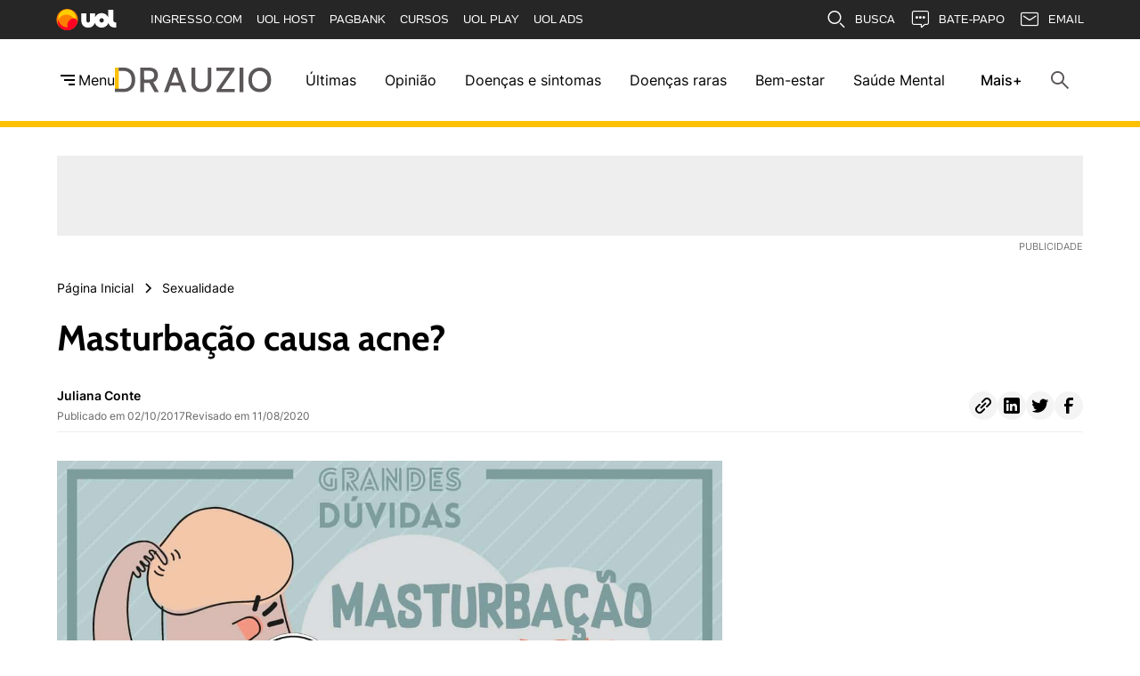

--- FILE ---
content_type: text/html; charset=UTF-8
request_url: https://drauziovarella.uol.com.br/sexualidade/masturbacao-causa-acne/
body_size: 30897
content:
<!DOCTYPE html>
<html data-wf-page="65d64a2e698566761dddd327" data-wf-site="65d64a2e698566761dddd2f2" lang="pt"
      dir="ltr" lang="pt-BR" prefix="og: https://ogp.me/ns#">

<head>
    <meta charset="utf-8">
<meta content="width=device-width, initial-scale=1" name="viewport">

<!-- Security Headers 
<meta http-equiv="X-Content-Type-Options" content="nosniff">
<meta http-equiv="X-Frame-Options" content="SAMEORIGIN">
<meta http-equiv="X-XSS-Protection" content="1; mode=block">
-->

<!-- Additional Meta Tags -->
<meta name="theme-color" content="#ffffff">
<meta name="msapplication-TileColor" content="#ffffff">
<meta name="apple-mobile-web-app-capable" content="yes">
<meta name="apple-mobile-web-app-status-bar-style" content="default">
<meta name="apple-mobile-web-app-title" content="Portal Drauzio Varella">

<!-- Preconnect to external domains -->
<link href="https://fonts.googleapis.com" rel="preconnect">
<link href="https://fonts.gstatic.com" rel="preconnect" crossorigin="anonymous">
<link href="https://www.google-analytics.com" rel="preconnect">
<link href="https://www.facebook.com" rel="preconnect">

<!-- Preload critical resources -->

<link rel="preload"
      href="https://fonts.googleapis.com/css2?family=Cabin:wght@400;500;600;700&family=Inter:wght@400;500;600;700&family=Poppins:wght@300;400;500;600;700&family=Lato:wght@400;700&display=swap"
      as="style">

<script src="https://ajax.googleapis.com/ajax/libs/webfont/1.6.26/webfont.js" type="text/javascript"></script>

<script type="text/javascript">
WebFont.load({
    google: {
        families: [
            "Cabin:regular,500,600,700",
            "Inter:regular,500,600,700",
            "Poppins:300,regular,500,600,700",
            "Lato:regular,700"
        ]
    }
});
</script>

<script type="text/javascript">
! function(o, c) {
    var n = c.documentElement,
        t = " w-mod-";
    n.className += t + "js", ("ontouchstart" in o || o.DocumentTouch && c instanceof DocumentTouch) && (n.className +=
        t + "touch")
}(window, document);
</script>

<!-- Favicon and App Icons -->
<link href="https://drauziovarella.uol.com.br/wp-content/themes/drauziovarella2025/assets/images/favicon.png?v=1710814828" rel="shortcut icon"
      type="image/x-icon">
<link href="https://drauziovarella.uol.com.br/wp-content/themes/drauziovarella2025/assets/images/webclip.png?v=1710814828"
      rel="apple-touch-icon">
<link href="https://drauziovarella.uol.com.br/wp-content/themes/drauziovarella2025/assets/images/webclip.png?v=1710814828"
      rel="apple-touch-icon-precomposed">
<link href="https://drauziovarella.uol.com.br/wp-content/themes/drauziovarella2025/assets/images/webclip.png?v=1710814828"
      rel="apple-touch-icon" sizes="120x120">
<link href="https://drauziovarella.uol.com.br/wp-content/themes/drauziovarella2025/assets/images/webclip.png?v=1710814828"
      rel="apple-touch-icon" sizes="152x152">
<link href="https://drauziovarella.uol.com.br/wp-content/themes/drauziovarella2025/assets/images/webclip.png?v=1710814828"
      rel="apple-touch-icon" sizes="180x180">

<!-- Manifest for PWA -->
<link rel="manifest" href="https://drauziovarella.uol.com.br/wp-content/themes/drauziovarella2025/manifest.json">

<style>
* {
    -webkit-font-smoothing: antialiased;
    -moz-osx-font-smoothing: grayscale;
    -o-font-smoothing: antialiased;
}
</style>

<!-- google analytics -->
<script>
(function(i, s, o, g, r, a, m) {
    i['GoogleAnalyticsObject'] = r;
    i[r] = i[r] || function() {
        (i[r].q = i[r].q || []).push(arguments)
    }, i[r].l = 1 * new Date();
    a = s.createElement(o),
        m = s.getElementsByTagName(o)[0];
    a.async = 1;
    a.src = g;
    m.parentNode.insertBefore(a, m)
})(window, document, 'script', '//www.google-analytics.com/analytics.js', 'ga');
ga('create', 'UA-97689914-123', 'auto');
ga('set', '&uid', '1');
ga('require', 'displayfeatures');
ga('set', 'forceSSL', true);
ga('send', 'pageview');
</script>
<!-- end google analytics -->
<!-- Facebook Pixel Code -->
<script>
! function(f, b, e, v, n, t, s) {
    if (f.fbq) return;
    n = f.fbq = function() {
        n.callMethod ?
            n.callMethod.apply(n, arguments) : n.queue.push(arguments)
    };
    if (!f._fbq) f._fbq = n;
    n.push = n;
    n.loaded = !0;
    n.version = '2.0';
    n.queue = [];
    t = b.createElement(e);
    t.async = !0;
    t.src = v;
    s = b.getElementsByTagName(e)[0];
    s.parentNode.insertBefore(t, s)
}(window,
    document, 'script', '//connect.facebook.net/en_US/fbevents.js');

fbq('init', '225003278047334');
fbq('track', "PageView");
</script>
<noscript><img height="1" width="1" style="display:none"
         src="https://www.facebook.com/tr?id=225003278047334&ev=PageView&noscript=1" /></noscript>
<!-- end Facebook Pixel Code -->
<!-- begin UOL Code -->
<script type="text/javascript">
(function() {
    window.universal_variable = window.universal_variable || {};
    window.universal_variable.dfp = window.universal_variable.dfp || {};
    window.uolads = window.uolads || [];
})();
</script>
<script type="text/javascript" src="//tm.jsuol.com.br/uoltm.js?id=03yh0r" async></script>
<!-- end UOL Code --><script>
(()=>{var e={};e.g=function(){if("object"==typeof globalThis)return globalThis;try{return this||new Function("return this")()}catch(e){if("object"==typeof window)return window}}(),function({ampUrl:n,isCustomizePreview:t,isAmpDevMode:r,noampQueryVarName:o,noampQueryVarValue:s,disabledStorageKey:i,mobileUserAgents:a,regexRegex:c}){if("undefined"==typeof sessionStorage)return;const d=new RegExp(c);if(!a.some((e=>{const n=e.match(d);return!(!n||!new RegExp(n[1],n[2]).test(navigator.userAgent))||navigator.userAgent.includes(e)})))return;e.g.addEventListener("DOMContentLoaded",(()=>{const e=document.getElementById("amp-mobile-version-switcher");if(!e)return;e.hidden=!1;const n=e.querySelector("a[href]");n&&n.addEventListener("click",(()=>{sessionStorage.removeItem(i)}))}));const g=r&&["paired-browsing-non-amp","paired-browsing-amp"].includes(window.name);if(sessionStorage.getItem(i)||t||g)return;const u=new URL(location.href),m=new URL(n);m.hash=u.hash,u.searchParams.has(o)&&s===u.searchParams.get(o)?sessionStorage.setItem(i,"1"):m.href!==u.href&&(window.stop(),location.replace(m.href))}({"ampUrl":"https:\/\/drauziovarella.uol.com.br\/sexualidade\/masturbacao-causa-acne\/amp\/","noampQueryVarName":"noamp","noampQueryVarValue":"mobile","disabledStorageKey":"amp_mobile_redirect_disabled","mobileUserAgents":["Mobile","Android","Silk\/","Kindle","BlackBerry","Opera Mini","Opera Mobi"],"regexRegex":"^\\\/((?:.|\\n)+)\\\/([i]*)$","isCustomizePreview":false,"isAmpDevMode":false})})();
</script>
<title>Masturbação causa acne? - Portal Drauzio Varella</title>
	<style>img:is([sizes="auto" i], [sizes^="auto," i]) { contain-intrinsic-size: 3000px 1500px }</style>
	
		<!-- All in One SEO Pro 4.8.9 - aioseo.com -->
	<meta name="description" content="O surgimento de cravos e espinhas na adolescência se deve à ação dos hormônios sexuais e não tem relação nenhuma com a masturbação. Leia mais." />
	<meta name="robots" content="max-image-preview:large" />
	<meta name="author" content="Juliana Conte"/>
	<meta name="google-site-verification" content="dMTXMKiFom1N9We_gLEGdA_i2qRy_I9oOOUtyPi99qU" />
	<link rel="canonical" href="https://drauziovarella.uol.com.br/sexualidade/masturbacao-causa-acne/" />
	<meta name="generator" content="All in One SEO Pro (AIOSEO) 4.8.9" />
		<meta property="og:locale" content="pt_BR" />
		<meta property="og:site_name" content="Portal Drauzio Varella - Informação sobre saúde para todos" />
		<meta property="og:type" content="article" />
		<meta property="og:title" content="Masturbação causa acne? - Portal Drauzio Varella" />
		<meta property="og:description" content="O surgimento de cravos e espinhas na adolescência se deve à ação dos hormônios sexuais e não tem relação nenhuma com a masturbação. Leia mais." />
		<meta property="og:url" content="https://drauziovarella.uol.com.br/sexualidade/masturbacao-causa-acne/" />
		<meta property="og:image" content="https://portaldrauziovarella.nyc3.digitaloceanspaces.com/wp-content/uploads/2017/09/31001734/2017_05_24_grandes_duvidas_Masturbac%CC%A7a%CC%83oAcne_600x335-01-1.jpg" />
		<meta property="og:image:secure_url" content="https://portaldrauziovarella.nyc3.digitaloceanspaces.com/wp-content/uploads/2017/09/31001734/2017_05_24_grandes_duvidas_Masturbac%CC%A7a%CC%83oAcne_600x335-01-1.jpg" />
		<meta property="og:image:width" content="1250" />
		<meta property="og:image:height" content="698" />
		<meta property="article:published_time" content="2017-10-02T16:56:26+00:00" />
		<meta property="article:modified_time" content="2020-08-11T03:59:48+00:00" />
		<meta property="article:publisher" content="https://www.facebook.com/portaldrauzio" />
		<meta name="twitter:card" content="summary_large_image" />
		<meta name="twitter:site" content="@drauziovarella" />
		<meta name="twitter:title" content="Masturbação causa acne? - Portal Drauzio Varella" />
		<meta name="twitter:description" content="O surgimento de cravos e espinhas na adolescência se deve à ação dos hormônios sexuais e não tem relação nenhuma com a masturbação. Leia mais." />
		<meta name="twitter:creator" content="@drauziovarella" />
		<meta name="twitter:image" content="https://portaldrauziovarella.nyc3.digitaloceanspaces.com/wp-content/uploads/2017/09/31001734/2017_05_24_grandes_duvidas_Masturbac%CC%A7a%CC%83oAcne_600x335-01-1.jpg" />
		<script type="application/ld+json" class="aioseo-schema">
			{"@context":"https:\/\/schema.org","@graph":[{"@type":"BlogPosting","@id":"https:\/\/drauziovarella.uol.com.br\/sexualidade\/masturbacao-causa-acne\/#blogposting","name":"Masturba\u00e7\u00e3o causa acne? - Portal Drauzio Varella","headline":"Masturba\u00e7\u00e3o causa acne?","author":{"@id":"https:\/\/drauziovarella.uol.com.br\/author\/juliana\/#author"},"publisher":{"@id":"https:\/\/drauziovarella.uol.com.br\/#organization"},"image":{"@type":"ImageObject","url":"https:\/\/portaldrauziovarella.nyc3.digitaloceanspaces.com\/wp-content\/uploads\/2017\/09\/31001734\/2017_05_24_grandes_duvidas_Masturbac%CC%A7a%CC%83oAcne_600x335-01-1.jpg","width":1250,"height":698},"datePublished":"2017-10-02T13:56:26-03:00","dateModified":"2020-08-11T00:59:48-03:00","inLanguage":"pt-BR","mainEntityOfPage":{"@id":"https:\/\/drauziovarella.uol.com.br\/sexualidade\/masturbacao-causa-acne\/#webpage"},"isPartOf":{"@id":"https:\/\/drauziovarella.uol.com.br\/sexualidade\/masturbacao-causa-acne\/#webpage"},"articleSection":"Sexualidade, Dermatologia, pele, acne, espinha, masturba\u00e7\u00e3o, cravo, dermatologia"},{"@type":"BreadcrumbList","@id":"https:\/\/drauziovarella.uol.com.br\/sexualidade\/masturbacao-causa-acne\/#breadcrumblist","itemListElement":[{"@type":"ListItem","@id":"https:\/\/drauziovarella.uol.com.br\/category\/sexualidade\/#listItem","position":1,"name":"Sexualidade","item":"https:\/\/drauziovarella.uol.com.br\/category\/sexualidade\/","nextItem":{"@type":"ListItem","@id":"https:\/\/drauziovarella.uol.com.br\/sexualidade\/masturbacao-causa-acne\/#listItem","name":"Masturba\u00e7\u00e3o causa acne?"}},{"@type":"ListItem","@id":"https:\/\/drauziovarella.uol.com.br\/sexualidade\/masturbacao-causa-acne\/#listItem","position":2,"name":"Masturba\u00e7\u00e3o causa acne?","previousItem":{"@type":"ListItem","@id":"https:\/\/drauziovarella.uol.com.br\/category\/sexualidade\/#listItem","name":"Sexualidade"}}]},{"@type":"Organization","@id":"https:\/\/drauziovarella.uol.com.br\/#organization","name":"Portal Drauzio Varella","description":"Informa\u00e7\u00e3o sobre sa\u00fade para todos","url":"https:\/\/drauziovarella.uol.com.br\/","logo":{"@type":"ImageObject","url":"https:\/\/portaldrauziovarella.nyc3.digitaloceanspaces.com\/wp-content\/uploads\/2022\/05\/13142602\/logo-drauzio.png","@id":"https:\/\/drauziovarella.uol.com.br\/sexualidade\/masturbacao-causa-acne\/#organizationLogo","width":236,"height":39},"image":{"@id":"https:\/\/drauziovarella.uol.com.br\/sexualidade\/masturbacao-causa-acne\/#organizationLogo"},"sameAs":["https:\/\/www.facebook.com\/portaldrauzio","https:\/\/twitter.com\/drauziovarella","https:\/\/www.instagram.com\/sitedrauziovarella\/","https:\/\/www.tiktok.com\/@portaldrauziovarella","https:\/\/www.youtube.com\/user\/drdrauziovarella"]},{"@type":"Person","@id":"https:\/\/drauziovarella.uol.com.br\/author\/juliana\/#author","url":"https:\/\/drauziovarella.uol.com.br\/author\/juliana\/","name":"Juliana Conte","image":{"@type":"ImageObject","@id":"https:\/\/drauziovarella.uol.com.br\/sexualidade\/masturbacao-causa-acne\/#authorImage","url":"https:\/\/secure.gravatar.com\/avatar\/33e23904276b2ae8bc609e54d90ac2a3fedb3a4ffca0e5be1bef57bb700f9f71?s=96&d=mm&r=g","width":96,"height":96,"caption":"Juliana Conte"}},{"@type":"WebPage","@id":"https:\/\/drauziovarella.uol.com.br\/sexualidade\/masturbacao-causa-acne\/#webpage","url":"https:\/\/drauziovarella.uol.com.br\/sexualidade\/masturbacao-causa-acne\/","name":"Masturba\u00e7\u00e3o causa acne? - Portal Drauzio Varella","description":"O surgimento de cravos e espinhas na adolesc\u00eancia se deve \u00e0 a\u00e7\u00e3o dos horm\u00f4nios sexuais e n\u00e3o tem rela\u00e7\u00e3o nenhuma com a masturba\u00e7\u00e3o. Leia mais.","inLanguage":"pt-BR","isPartOf":{"@id":"https:\/\/drauziovarella.uol.com.br\/#website"},"breadcrumb":{"@id":"https:\/\/drauziovarella.uol.com.br\/sexualidade\/masturbacao-causa-acne\/#breadcrumblist"},"author":{"@id":"https:\/\/drauziovarella.uol.com.br\/author\/juliana\/#author"},"creator":{"@id":"https:\/\/drauziovarella.uol.com.br\/author\/juliana\/#author"},"image":{"@type":"ImageObject","url":"https:\/\/portaldrauziovarella.nyc3.digitaloceanspaces.com\/wp-content\/uploads\/2017\/09\/31001734\/2017_05_24_grandes_duvidas_Masturbac%CC%A7a%CC%83oAcne_600x335-01-1.jpg","@id":"https:\/\/drauziovarella.uol.com.br\/sexualidade\/masturbacao-causa-acne\/#mainImage","width":1250,"height":698},"primaryImageOfPage":{"@id":"https:\/\/drauziovarella.uol.com.br\/sexualidade\/masturbacao-causa-acne\/#mainImage"},"datePublished":"2017-10-02T13:56:26-03:00","dateModified":"2020-08-11T00:59:48-03:00"},{"@type":"WebSite","@id":"https:\/\/drauziovarella.uol.com.br\/#website","url":"https:\/\/drauziovarella.uol.com.br\/","name":"Drauzio Varella","description":"Informa\u00e7\u00e3o sobre sa\u00fade para todos","inLanguage":"pt-BR","publisher":{"@id":"https:\/\/drauziovarella.uol.com.br\/#organization"}}]}
		</script>
		<!-- All in One SEO Pro -->

<link rel='dns-prefetch' href='//audio4.audima.co' />
<link rel='dns-prefetch' href='//www.googletagmanager.com' />
<link rel="alternate" type="application/rss+xml" title="Feed para Portal Drauzio Varella &raquo;" href="https://drauziovarella.uol.com.br/feed/" />
<link rel="alternate" type="application/rss+xml" title="Feed de comentários para Portal Drauzio Varella &raquo;" href="https://drauziovarella.uol.com.br/comments/feed/" />
<script id="wpp-js" src="https://drauziovarella.uol.com.br/wp-content/plugins/wordpress-popular-posts/assets/js/wpp.js?ver=7.3.3" data-sampling="1" data-sampling-rate="100" data-api-url="https://drauziovarella.uol.com.br/wp-json/wordpress-popular-posts" data-post-id="48120" data-token="6f6ea85015" data-lang="0" data-debug="1"></script>
<script>
window._wpemojiSettings = {"baseUrl":"https:\/\/s.w.org\/images\/core\/emoji\/16.0.1\/72x72\/","ext":".png","svgUrl":"https:\/\/s.w.org\/images\/core\/emoji\/16.0.1\/svg\/","svgExt":".svg","source":{"concatemoji":"https:\/\/drauziovarella.uol.com.br\/wp-includes\/js\/wp-emoji-release.min.js?ver=6.8.3"}};
/*! This file is auto-generated */
!function(s,n){var o,i,e;function c(e){try{var t={supportTests:e,timestamp:(new Date).valueOf()};sessionStorage.setItem(o,JSON.stringify(t))}catch(e){}}function p(e,t,n){e.clearRect(0,0,e.canvas.width,e.canvas.height),e.fillText(t,0,0);var t=new Uint32Array(e.getImageData(0,0,e.canvas.width,e.canvas.height).data),a=(e.clearRect(0,0,e.canvas.width,e.canvas.height),e.fillText(n,0,0),new Uint32Array(e.getImageData(0,0,e.canvas.width,e.canvas.height).data));return t.every(function(e,t){return e===a[t]})}function u(e,t){e.clearRect(0,0,e.canvas.width,e.canvas.height),e.fillText(t,0,0);for(var n=e.getImageData(16,16,1,1),a=0;a<n.data.length;a++)if(0!==n.data[a])return!1;return!0}function f(e,t,n,a){switch(t){case"flag":return n(e,"\ud83c\udff3\ufe0f\u200d\u26a7\ufe0f","\ud83c\udff3\ufe0f\u200b\u26a7\ufe0f")?!1:!n(e,"\ud83c\udde8\ud83c\uddf6","\ud83c\udde8\u200b\ud83c\uddf6")&&!n(e,"\ud83c\udff4\udb40\udc67\udb40\udc62\udb40\udc65\udb40\udc6e\udb40\udc67\udb40\udc7f","\ud83c\udff4\u200b\udb40\udc67\u200b\udb40\udc62\u200b\udb40\udc65\u200b\udb40\udc6e\u200b\udb40\udc67\u200b\udb40\udc7f");case"emoji":return!a(e,"\ud83e\udedf")}return!1}function g(e,t,n,a){var r="undefined"!=typeof WorkerGlobalScope&&self instanceof WorkerGlobalScope?new OffscreenCanvas(300,150):s.createElement("canvas"),o=r.getContext("2d",{willReadFrequently:!0}),i=(o.textBaseline="top",o.font="600 32px Arial",{});return e.forEach(function(e){i[e]=t(o,e,n,a)}),i}function t(e){var t=s.createElement("script");t.src=e,t.defer=!0,s.head.appendChild(t)}"undefined"!=typeof Promise&&(o="wpEmojiSettingsSupports",i=["flag","emoji"],n.supports={everything:!0,everythingExceptFlag:!0},e=new Promise(function(e){s.addEventListener("DOMContentLoaded",e,{once:!0})}),new Promise(function(t){var n=function(){try{var e=JSON.parse(sessionStorage.getItem(o));if("object"==typeof e&&"number"==typeof e.timestamp&&(new Date).valueOf()<e.timestamp+604800&&"object"==typeof e.supportTests)return e.supportTests}catch(e){}return null}();if(!n){if("undefined"!=typeof Worker&&"undefined"!=typeof OffscreenCanvas&&"undefined"!=typeof URL&&URL.createObjectURL&&"undefined"!=typeof Blob)try{var e="postMessage("+g.toString()+"("+[JSON.stringify(i),f.toString(),p.toString(),u.toString()].join(",")+"));",a=new Blob([e],{type:"text/javascript"}),r=new Worker(URL.createObjectURL(a),{name:"wpTestEmojiSupports"});return void(r.onmessage=function(e){c(n=e.data),r.terminate(),t(n)})}catch(e){}c(n=g(i,f,p,u))}t(n)}).then(function(e){for(var t in e)n.supports[t]=e[t],n.supports.everything=n.supports.everything&&n.supports[t],"flag"!==t&&(n.supports.everythingExceptFlag=n.supports.everythingExceptFlag&&n.supports[t]);n.supports.everythingExceptFlag=n.supports.everythingExceptFlag&&!n.supports.flag,n.DOMReady=!1,n.readyCallback=function(){n.DOMReady=!0}}).then(function(){return e}).then(function(){var e;n.supports.everything||(n.readyCallback(),(e=n.source||{}).concatemoji?t(e.concatemoji):e.wpemoji&&e.twemoji&&(t(e.twemoji),t(e.wpemoji)))}))}((window,document),window._wpemojiSettings);
</script>
<style id='wp-emoji-styles-inline-css'>

	img.wp-smiley, img.emoji {
		display: inline !important;
		border: none !important;
		box-shadow: none !important;
		height: 1em !important;
		width: 1em !important;
		margin: 0 0.07em !important;
		vertical-align: -0.1em !important;
		background: none !important;
		padding: 0 !important;
	}
</style>
<style id='wp-block-library-inline-css'>
:root{--wp-admin-theme-color:#007cba;--wp-admin-theme-color--rgb:0,124,186;--wp-admin-theme-color-darker-10:#006ba1;--wp-admin-theme-color-darker-10--rgb:0,107,161;--wp-admin-theme-color-darker-20:#005a87;--wp-admin-theme-color-darker-20--rgb:0,90,135;--wp-admin-border-width-focus:2px;--wp-block-synced-color:#7a00df;--wp-block-synced-color--rgb:122,0,223;--wp-bound-block-color:var(--wp-block-synced-color)}@media (min-resolution:192dpi){:root{--wp-admin-border-width-focus:1.5px}}.wp-element-button{cursor:pointer}:root{--wp--preset--font-size--normal:16px;--wp--preset--font-size--huge:42px}:root .has-very-light-gray-background-color{background-color:#eee}:root .has-very-dark-gray-background-color{background-color:#313131}:root .has-very-light-gray-color{color:#eee}:root .has-very-dark-gray-color{color:#313131}:root .has-vivid-green-cyan-to-vivid-cyan-blue-gradient-background{background:linear-gradient(135deg,#00d084,#0693e3)}:root .has-purple-crush-gradient-background{background:linear-gradient(135deg,#34e2e4,#4721fb 50%,#ab1dfe)}:root .has-hazy-dawn-gradient-background{background:linear-gradient(135deg,#faaca8,#dad0ec)}:root .has-subdued-olive-gradient-background{background:linear-gradient(135deg,#fafae1,#67a671)}:root .has-atomic-cream-gradient-background{background:linear-gradient(135deg,#fdd79a,#004a59)}:root .has-nightshade-gradient-background{background:linear-gradient(135deg,#330968,#31cdcf)}:root .has-midnight-gradient-background{background:linear-gradient(135deg,#020381,#2874fc)}.has-regular-font-size{font-size:1em}.has-larger-font-size{font-size:2.625em}.has-normal-font-size{font-size:var(--wp--preset--font-size--normal)}.has-huge-font-size{font-size:var(--wp--preset--font-size--huge)}.has-text-align-center{text-align:center}.has-text-align-left{text-align:left}.has-text-align-right{text-align:right}#end-resizable-editor-section{display:none}.aligncenter{clear:both}.items-justified-left{justify-content:flex-start}.items-justified-center{justify-content:center}.items-justified-right{justify-content:flex-end}.items-justified-space-between{justify-content:space-between}.screen-reader-text{border:0;clip-path:inset(50%);height:1px;margin:-1px;overflow:hidden;padding:0;position:absolute;width:1px;word-wrap:normal!important}.screen-reader-text:focus{background-color:#ddd;clip-path:none;color:#444;display:block;font-size:1em;height:auto;left:5px;line-height:normal;padding:15px 23px 14px;text-decoration:none;top:5px;width:auto;z-index:100000}html :where(.has-border-color){border-style:solid}html :where([style*=border-top-color]){border-top-style:solid}html :where([style*=border-right-color]){border-right-style:solid}html :where([style*=border-bottom-color]){border-bottom-style:solid}html :where([style*=border-left-color]){border-left-style:solid}html :where([style*=border-width]){border-style:solid}html :where([style*=border-top-width]){border-top-style:solid}html :where([style*=border-right-width]){border-right-style:solid}html :where([style*=border-bottom-width]){border-bottom-style:solid}html :where([style*=border-left-width]){border-left-style:solid}html :where(img[class*=wp-image-]){height:auto;max-width:100%}:where(figure){margin:0 0 1em}html :where(.is-position-sticky){--wp-admin--admin-bar--position-offset:var(--wp-admin--admin-bar--height,0px)}@media screen and (max-width:600px){html :where(.is-position-sticky){--wp-admin--admin-bar--position-offset:0px}}
</style>
<link rel='stylesheet' id='mailerlite_forms.css-css' href='https://drauziovarella.uol.com.br/wp-content/plugins/official-mailerlite-sign-up-forms/assets/css/mailerlite_forms.css?ver=1.7.13' media='all' />
<link rel='stylesheet' id='wordpress-popular-posts-css-css' href='https://drauziovarella.uol.com.br/wp-content/plugins/wordpress-popular-posts/assets/css/wpp.css?ver=7.3.3' media='all' />
<link rel='stylesheet' id='portal-dv-css' href='https://drauziovarella.uol.com.br/wp-content/themes/drauziovarella2025/assets/css/portal-dv.webflow.scrape.css?ver=1754657647' media='all' />
<link rel='stylesheet' id='global-css' href='https://drauziovarella.uol.com.br/wp-content/themes/drauziovarella2025/assets/css/global.css?ver=1754652833' media='all' />
<style id='akismet-widget-style-inline-css'>

			.a-stats {
				--akismet-color-mid-green: #357b49;
				--akismet-color-white: #fff;
				--akismet-color-light-grey: #f6f7f7;

				max-width: 350px;
				width: auto;
			}

			.a-stats * {
				all: unset;
				box-sizing: border-box;
			}

			.a-stats strong {
				font-weight: 600;
			}

			.a-stats a.a-stats__link,
			.a-stats a.a-stats__link:visited,
			.a-stats a.a-stats__link:active {
				background: var(--akismet-color-mid-green);
				border: none;
				box-shadow: none;
				border-radius: 8px;
				color: var(--akismet-color-white);
				cursor: pointer;
				display: block;
				font-family: -apple-system, BlinkMacSystemFont, 'Segoe UI', 'Roboto', 'Oxygen-Sans', 'Ubuntu', 'Cantarell', 'Helvetica Neue', sans-serif;
				font-weight: 500;
				padding: 12px;
				text-align: center;
				text-decoration: none;
				transition: all 0.2s ease;
			}

			/* Extra specificity to deal with TwentyTwentyOne focus style */
			.widget .a-stats a.a-stats__link:focus {
				background: var(--akismet-color-mid-green);
				color: var(--akismet-color-white);
				text-decoration: none;
			}

			.a-stats a.a-stats__link:hover {
				filter: brightness(110%);
				box-shadow: 0 4px 12px rgba(0, 0, 0, 0.06), 0 0 2px rgba(0, 0, 0, 0.16);
			}

			.a-stats .count {
				color: var(--akismet-color-white);
				display: block;
				font-size: 1.5em;
				line-height: 1.4;
				padding: 0 13px;
				white-space: nowrap;
			}
		
</style>
<script src="https://drauziovarella.uol.com.br/wp-includes/js/jquery/jquery.min.js?ver=3.7.1" id="jquery-core-js"></script>
<script src="https://drauziovarella.uol.com.br/wp-includes/js/jquery/jquery-migrate.min.js?ver=3.4.1" id="jquery-migrate-js"></script>
<link rel="https://api.w.org/" href="https://drauziovarella.uol.com.br/wp-json/" /><link rel="alternate" title="JSON" type="application/json" href="https://drauziovarella.uol.com.br/wp-json/wp/v2/posts/48120" /><link rel="EditURI" type="application/rsd+xml" title="RSD" href="https://drauziovarella.uol.com.br/xmlrpc.php?rsd" />
<meta name="generator" content="WordPress 6.8.3" />
<link rel='shortlink' href='https://drauziovarella.uol.com.br/?p=48120' />
<link rel="alternate" title="oEmbed (JSON)" type="application/json+oembed" href="https://drauziovarella.uol.com.br/wp-json/oembed/1.0/embed?url=https%3A%2F%2Fdrauziovarella.uol.com.br%2Fsexualidade%2Fmasturbacao-causa-acne%2F" />
<link rel="alternate" title="oEmbed (XML)" type="text/xml+oembed" href="https://drauziovarella.uol.com.br/wp-json/oembed/1.0/embed?url=https%3A%2F%2Fdrauziovarella.uol.com.br%2Fsexualidade%2Fmasturbacao-causa-acne%2F&#038;format=xml" />
<meta name="generator" content="Site Kit by Google 1.157.0" />        <!-- MailerLite Universal -->
        <script>
            (function(w,d,e,u,f,l,n){w[f]=w[f]||function(){(w[f].q=w[f].q||[])
                .push(arguments);},l=d.createElement(e),l.async=1,l.src=u,
                n=d.getElementsByTagName(e)[0],n.parentNode.insertBefore(l,n);})
            (window,document,'script','https://assets.mailerlite.com/js/universal.js','ml');
            ml('account', '1004126');
            ml('enablePopups', true);
        </script>
        <!-- End MailerLite Universal -->
        <link rel="alternate" type="text/html" media="only screen and (max-width: 640px)" href="https://drauziovarella.uol.com.br/sexualidade/masturbacao-causa-acne/amp/">            <style id="wpp-loading-animation-styles">@-webkit-keyframes bgslide{from{background-position-x:0}to{background-position-x:-200%}}@keyframes bgslide{from{background-position-x:0}to{background-position-x:-200%}}.wpp-widget-block-placeholder,.wpp-shortcode-placeholder{margin:0 auto;width:60px;height:3px;background:#dd3737;background:linear-gradient(90deg,#dd3737 0%,#571313 10%,#dd3737 100%);background-size:200% auto;border-radius:3px;-webkit-animation:bgslide 1s infinite linear;animation:bgslide 1s infinite linear}</style>
            <style>#amp-mobile-version-switcher{left:0;position:absolute;width:100%;z-index:100}#amp-mobile-version-switcher>a{background-color:#444;border:0;color:#eaeaea;display:block;font-family:-apple-system,BlinkMacSystemFont,Segoe UI,Roboto,Oxygen-Sans,Ubuntu,Cantarell,Helvetica Neue,sans-serif;font-size:16px;font-weight:600;padding:15px 0;text-align:center;-webkit-text-decoration:none;text-decoration:none}#amp-mobile-version-switcher>a:active,#amp-mobile-version-switcher>a:focus,#amp-mobile-version-switcher>a:hover{-webkit-text-decoration:underline;text-decoration:underline}</style><style>
	.post ol {
		overflow-wrap: break-word;
	}
</style>
	<style class='wp-fonts-local'>
@font-face{font-family:Inter;font-style:normal;font-weight:300 900;font-display:fallback;src:url('https://drauziovarella.uol.com.br/wp-content/themes/twentytwentyfour/assets/fonts/inter/Inter-VariableFont_slnt,wght.woff2') format('woff2');font-stretch:normal;}
@font-face{font-family:Cabin;font-style:normal;font-weight:400;font-display:fallback;src:url('https://drauziovarella.uol.com.br/wp-content/themes/drauziovarella2025/assets/fonts/cabin_normal_400.ttf') format('truetype');}
@font-face{font-family:Cabin;font-style:normal;font-weight:500;font-display:fallback;src:url('https://drauziovarella.uol.com.br/wp-content/themes/drauziovarella2025/assets/fonts/cabin_normal_500.ttf') format('truetype');}
@font-face{font-family:Cabin;font-style:normal;font-weight:600;font-display:fallback;src:url('https://drauziovarella.uol.com.br/wp-content/themes/drauziovarella2025/assets/fonts/cabin_normal_600.ttf') format('truetype');}
@font-face{font-family:Cabin;font-style:normal;font-weight:700;font-display:fallback;src:url('https://drauziovarella.uol.com.br/wp-content/themes/drauziovarella2025/assets/fonts/cabin_normal_700.ttf') format('truetype');}
@font-face{font-family:Cabin;font-style:italic;font-weight:400;font-display:fallback;src:url('https://drauziovarella.uol.com.br/wp-content/themes/drauziovarella2025/assets/fonts/cabin_italic_400.ttf') format('truetype');}
@font-face{font-family:Cabin;font-style:italic;font-weight:500;font-display:fallback;src:url('https://drauziovarella.uol.com.br/wp-content/themes/drauziovarella2025/assets/fonts/cabin_italic_500.ttf') format('truetype');}
@font-face{font-family:Cabin;font-style:italic;font-weight:600;font-display:fallback;src:url('https://drauziovarella.uol.com.br/wp-content/themes/drauziovarella2025/assets/fonts/cabin_italic_600.ttf') format('truetype');}
@font-face{font-family:Cabin;font-style:italic;font-weight:700;font-display:fallback;src:url('https://drauziovarella.uol.com.br/wp-content/themes/drauziovarella2025/assets/fonts/cabin_italic_700.ttf') format('truetype');}
@font-face{font-family:Poppins;font-style:normal;font-weight:100;font-display:fallback;src:url('https://drauziovarella.uol.com.br/wp-content/themes/drauziovarella2025/assets/fonts/poppins_normal_100.ttf') format('truetype');}
@font-face{font-family:Poppins;font-style:italic;font-weight:100;font-display:fallback;src:url('https://drauziovarella.uol.com.br/wp-content/themes/drauziovarella2025/assets/fonts/poppins_italic_100.ttf') format('truetype');}
@font-face{font-family:Poppins;font-style:normal;font-weight:200;font-display:fallback;src:url('https://drauziovarella.uol.com.br/wp-content/themes/drauziovarella2025/assets/fonts/poppins_normal_200.ttf') format('truetype');}
@font-face{font-family:Poppins;font-style:italic;font-weight:200;font-display:fallback;src:url('https://drauziovarella.uol.com.br/wp-content/themes/drauziovarella2025/assets/fonts/poppins_italic_200.ttf') format('truetype');}
@font-face{font-family:Poppins;font-style:normal;font-weight:300;font-display:fallback;src:url('https://drauziovarella.uol.com.br/wp-content/themes/drauziovarella2025/assets/fonts/poppins_normal_300.ttf') format('truetype');}
@font-face{font-family:Poppins;font-style:italic;font-weight:300;font-display:fallback;src:url('https://drauziovarella.uol.com.br/wp-content/themes/drauziovarella2025/assets/fonts/poppins_italic_300.ttf') format('truetype');}
@font-face{font-family:Poppins;font-style:normal;font-weight:400;font-display:fallback;src:url('https://drauziovarella.uol.com.br/wp-content/themes/drauziovarella2025/assets/fonts/poppins_normal_400.ttf') format('truetype');}
@font-face{font-family:Poppins;font-style:italic;font-weight:400;font-display:fallback;src:url('https://drauziovarella.uol.com.br/wp-content/themes/drauziovarella2025/assets/fonts/poppins_italic_400.ttf') format('truetype');}
@font-face{font-family:Poppins;font-style:normal;font-weight:500;font-display:fallback;src:url('https://drauziovarella.uol.com.br/wp-content/themes/drauziovarella2025/assets/fonts/poppins_normal_500.ttf') format('truetype');}
@font-face{font-family:Poppins;font-style:italic;font-weight:500;font-display:fallback;src:url('https://drauziovarella.uol.com.br/wp-content/themes/drauziovarella2025/assets/fonts/poppins_italic_500.ttf') format('truetype');}
@font-face{font-family:Poppins;font-style:normal;font-weight:600;font-display:fallback;src:url('https://drauziovarella.uol.com.br/wp-content/themes/drauziovarella2025/assets/fonts/poppins_normal_600.ttf') format('truetype');}
@font-face{font-family:Poppins;font-style:italic;font-weight:600;font-display:fallback;src:url('https://drauziovarella.uol.com.br/wp-content/themes/drauziovarella2025/assets/fonts/poppins_italic_600.ttf') format('truetype');}
@font-face{font-family:Poppins;font-style:normal;font-weight:700;font-display:fallback;src:url('https://drauziovarella.uol.com.br/wp-content/themes/drauziovarella2025/assets/fonts/poppins_normal_700.ttf') format('truetype');}
@font-face{font-family:Poppins;font-style:italic;font-weight:700;font-display:fallback;src:url('https://drauziovarella.uol.com.br/wp-content/themes/drauziovarella2025/assets/fonts/poppins_italic_700.ttf') format('truetype');}
@font-face{font-family:Poppins;font-style:normal;font-weight:800;font-display:fallback;src:url('https://drauziovarella.uol.com.br/wp-content/themes/drauziovarella2025/assets/fonts/poppins_normal_800.ttf') format('truetype');}
@font-face{font-family:Poppins;font-style:italic;font-weight:800;font-display:fallback;src:url('https://drauziovarella.uol.com.br/wp-content/themes/drauziovarella2025/assets/fonts/poppins_italic_800.ttf') format('truetype');}
@font-face{font-family:Poppins;font-style:normal;font-weight:900;font-display:fallback;src:url('https://drauziovarella.uol.com.br/wp-content/themes/drauziovarella2025/assets/fonts/poppins_normal_900.ttf') format('truetype');}
@font-face{font-family:Poppins;font-style:italic;font-weight:900;font-display:fallback;src:url('https://drauziovarella.uol.com.br/wp-content/themes/drauziovarella2025/assets/fonts/poppins_italic_900.ttf') format('truetype');}
</style>
<link rel="icon" href="https://portaldrauziovarella.nyc3.digitaloceanspaces.com/wp-content/uploads/2024/05/14140304/cropped-favicon-256x256-1-32x32.png" sizes="32x32" />
<link rel="icon" href="https://portaldrauziovarella.nyc3.digitaloceanspaces.com/wp-content/uploads/2024/05/14140304/cropped-favicon-256x256-1-192x192.png" sizes="192x192" />
<link rel="apple-touch-icon" href="https://portaldrauziovarella.nyc3.digitaloceanspaces.com/wp-content/uploads/2024/05/14140304/cropped-favicon-256x256-1-180x180.png" />
<meta name="msapplication-TileImage" content="https://portaldrauziovarella.nyc3.digitaloceanspaces.com/wp-content/uploads/2024/05/14140304/cropped-favicon-256x256-1-270x270.png" />
</head>

<body class="wp-singular post-template-default single single-post postid-48120 single-format-standard wp-custom-logo wp-embed-responsive wp-theme-twentytwentyfour wp-child-theme-drauziovarella2025">
<style>
	@media only screen and (max-width: 480px) {
    .page-interna-post .content-wrapper .left-wrapper .texto-conteudo figure {
        max-width: 100px;
    }
}
</style>
    <div class="page-wrapper">

    
        <div class="global-styles w-embed" sym="true">
        <style>
        /* Set color style to inherit */
        .inherit-color * {
            color: inherit;
        }

        /* Focus state style for keyboard navigation for the focusable elements */
        *[tabindex]:focus-visible,
        input[type="file"]:focus-visible {
            outline: 0.125rem solid #4d65ff;
            outline-offset: 0.125rem;
        }

        /* Get rid of top margin on first element in any rich text element */
        .w-richtext> :not(div):first-child,
        .w-richtext>div:first-child> :first-child {
            margin-top: 0 !important;
        }

        /* Get rid of bottom margin on last element in any rich text element */
        .w-richtext>:last-child,
        .w-richtext ol li:last-child,
        .w-richtext ul li:last-child {
            margin-bottom: 0 !important;
        }

        /* Prevent all click and hover interaction with an element */
        .pointer-events-off {
            pointer-events: none;
        }

        /* Enables all click and hover interaction with an element */
        .pointer-events-on {
            pointer-events: auto;
        }

        /* Create a class of .div-square which maintains a 1:1 dimension of a div */
        .div-square::after {
            content: "";
            display: block;
            padding-bottom: 100%;
        }

        /* Make sure containers never lose their center alignment */
        .container-medium,
        .container-small,
        .container-large {
            margin-right: auto !important;
            margin-left: auto !important;
        }

        /* 
        Make the following elements inherit typography styles from the parent and not have hardcoded values. 
        Important: You will not be able to style for example "All Links" in Designer with this CSS applied.
        Uncomment this CSS to use it in the project. Leave this message for future hand-off.
        */
        a,
        .w-input,
        .w-select,
        .w-tab-link,
        .w-nav-link,
        .w-dropdown-btn,
        .w-dropdown-toggle,
        .w-dropdown-link {
            color: inherit;
            text-decoration: inherit;
            font-size: inherit;
        }

        /* Apply "..." after 3 lines of text */
        .text-style-3lines {
            display: -webkit-box;
            overflow: hidden;
            -webkit-line-clamp: 3;
            -webkit-box-orient: vertical;
        }

        /* Apply "..." after 2 lines of text */
        .text-style-2lines {
            display: -webkit-box;
            overflow: hidden;
            -webkit-line-clamp: 2;
            -webkit-box-orient: vertical;
        }

        /* Adds inline flex display */
        .display-inlineflex {
            display: inline-flex;
        }

        /* These classes are never overwritten */
        .hide {
            display: none !important;
        }

        @media screen and (max-width: 991px) {

            .hide,
            .hide-tablet {
                display: none !important;
            }
        }

        @media screen and (max-width: 767px) {
            .hide-mobile-landscape {
                display: none !important;
            }
        }

        @media screen and (max-width: 479px) {
            .hide-mobile {
                display: none !important;
            }
        }

        .margin-0 {
            margin: 0rem !important;
        }

        .padding-0 {
            padding: 0rem !important;
        }

        .spacing-clean {
            padding: 0rem !important;
            margin: 0rem !important;
        }

        .margin-top {
            margin-right: 0rem !important;
            margin-bottom: 0rem !important;
            margin-left: 0rem !important;
        }

        .padding-top {
            padding-right: 0rem !important;
            padding-bottom: 0rem !important;
            padding-left: 0rem !important;
        }

        .margin-right {
            margin-top: 0rem !important;
            margin-bottom: 0rem !important;
            margin-left: 0rem !important;
        }

        .padding-right {
            padding-top: 0rem !important;
            padding-bottom: 0rem !important;
            padding-left: 0rem !important;
        }

        .margin-bottom {
            margin-top: 0rem !important;
            margin-right: 0rem !important;
            margin-left: 0rem !important;
        }

        .padding-bottom {
            padding-top: 0rem !important;
            padding-right: 0rem !important;
            padding-left: 0rem !important;
        }

        .margin-left {
            margin-top: 0rem !important;
            margin-right: 0rem !important;
            margin-bottom: 0rem !important;
        }

        .padding-left {
            padding-top: 0rem !important;
            padding-right: 0rem !important;
            padding-bottom: 0rem !important;
        }

        .margin-horizontal {
            margin-top: 0rem !important;
            margin-bottom: 0rem !important;
        }

        .padding-horizontal {
            padding-top: 0rem !important;
            padding-bottom: 0rem !important;
        }

        .margin-vertical {
            margin-right: 0rem !important;
            margin-left: 0rem !important;
        }

        .padding-vertical {
            padding-right: 0rem !important;
            padding-left: 0rem !important;
        }

        /* Apply "..." at 100% width */
        .truncate-width {
            width: 100%;
            white-space: nowrap;
            overflow: hidden;
            text-overflow: ellipsis;
        }

        /* Removes native scrollbar */
        .no-scrollbar {
            -ms-overflow-style: none;
            overflow: -moz-scrollbars-none;
        }

        .no-scrollbar::-webkit-scrollbar {
            display: none;
        }

        .w-layout-grid {
            grid-row-gap: 16px;
            grid-column-gap: 16px;
            grid-template-rows: auto auto;
            grid-auto-columns: 1fr;
            display: grid;
        }


        /* Utility classes for grid columns on the grid container */
        .grid-1 {
            display: grid;
            grid-row-gap: 2rem;
            grid-column-gap: 2rem;
            grid-template-columns: repeat(1, 1fr) !important;
        }

        .grid-2 {
            display: grid;
            grid-row-gap: 2rem;
            grid-column-gap: 2rem;
            grid-template-columns: repeat(2, 1fr) !important;
        }

        .grid-3 {
            display: grid;
            grid-row-gap: 2rem;
            grid-column-gap: 2rem;
            grid-template-columns: repeat(3, 1fr) !important;
        }

        .grid-4 {
            display: grid;
            grid-row-gap: 2rem;
            grid-column-gap: 2rem;
            grid-template-columns: repeat(4, 1fr) !important;
        }

        /* Common media queries for tablets (768px) */
        @media (max-width: 768px) {
            .grid-2 {
                grid-template-columns: repeat(1, 1fr) !important;
            }

            .grid-3 {
                grid-template-columns: repeat(1, 1fr) !important;
            }

            .grid-4 {
                grid-template-columns: repeat(2, 1fr) !important;
            }
        }

        /* Common media queries for mobile devices (576px) */
        @media (max-width: 576px) {
            .grid-2 {
                grid-template-columns: repeat(1, 1fr) !important;
            }

            .grid-3 {
                grid-template-columns: repeat(1, 1fr) !important;
            }

            .grid-4 {
                grid-template-columns: repeat(2, 1fr) !important;
            }
        }

        /* Utility classes for Slides columns */
        .slides-1 {
            width: 100% !important;
        }

        .slides-2 {
            width: 50% !important;
        }

        .slides-3 {
            width: 33.33% !important;
        }

        .slides-4 {
            width: 25% !important;
        }

        .slides-5 {
            width: 20% !important;
        }

        /* Common media queries for tablets (768px) */
        @media (max-width: 768px) {
            .slides-2 {
                width: 100% !important;
            }

            .slides-3 {
                width: 50% !important;
            }

            .slides-4 {
                width: 33.33% !important;
            }
        }

        /* Common media queries for mobile devices (576px) */
        @media (max-width: 576px) {
            .slides-2 {
                width: 100% !important;
            }

            .slides-3 {
                width: 100% !important;
            }

            .slides-4 {
                width: 50% !important;
            }
        }

        .w-slider-dot {
            background-color: #BFFF00;
            width: 20px !important;
            height: 10px !important;
            border-radius: 15px !important;
        }

        .w-slider-dot.w-active {
            background-color: #BFFF00;
            width: 40px !important;
            height: 10px !important;
            border-radius: 15px !important;
        }

        nav.greedy {
            position: relative;
            height: 60px;
            display: flex;
            align-items: center;
            background: #FFF;
        }

        nav.greedy button {
            align-self: stretch;
            transition: all .4s ease-out;
            padding: 0 1rem 0 1.5rem;
            outline: 0;
            border: 0;
            font-size: 1rem;
            font-weight: bold;
        }

        nav.greedy button.hidden {
            transition: none;
            border-right: 0.5rem solid #FFF;
            width: 0;
            padding: 0;
            overflow: hidden;
        }

        nav.greedy ul.menu {
            display: flex;
            justify-content: flex-end;
            flex: 1;
            overflow: hidden;
            padding-left: 0;
            list-style: none;
        }

        nav.greedy ul.menu li {
            flex: none;
            padding: 1rem;
        }

        nav.greedy ul.menu li a {
            color: #000;
            text-decoration: none;
        }

        nav.greedy ul.hidden-links {
            position: absolute;
            background: #FFF;
            right: 0;
            top: 100%;
        }

        nav.greedy ul.hidden-links.hidden {
            display: none;
        }

        nav.greedy ul.hidden-links li {
            padding: 1rem;
        }

        nav.greedy ul.hidden-links li a {
            color: #000;
            text-decoration: none;
            text-align: center
        }

        .wpp-list {
            margin: 0;
            padding: 0;
        }

        .post_content .text-rich-text iframe {
            max-width: 100%;
            max-height: 520px;
        }

        .post_content .text-rich-text ol {
            overflow-wrap: break-word;
        }

        .publiciade-banner-area:after {
            color: #757575;
            font-size: 0.666em;
            text-transform: uppercase;
            bottom: -1.833333333333333em;
            content: 'Publicidade';
            position: absolute;
            right: 0;
        }

        @media (max-width: 767px) {

            .links,
            #menu-menu-principal,
            #menu-menu-principal-2024 {
                display: none !important;
            }

            /* Disable scroll only on mobile when the 'no-scroll' class is added */
            .no-scroll {
                overflow: hidden;
            }

        }

        .text-ficha-tecnica img {
            max-width: 140px;
            margin-bottom: 1rem;
        }

        #audima-iframe {
            margin-top: 0;
            margin-bottom: 0;
        }

        #audimaWidget {
            margin-bottom: 1rem;
        }


        #uolpd-video-inarticle {
            margin-bottom: 1rem !important;

        }

        .text-rich-text blockquote {
            border-top: 1px solid var(--base-color-neutral--neutral-lighter);
            border-bottom: 1px solid var(--base-color-neutral--neutral-lighter);
            border-left-style: none;
            margin-top: 2rem;
            margin-bottom: 2rem;
            padding: 1.5rem 2rem;
            position: relative;
        }


        .text-rich-text blockquote p {

            font-size: 1.25rem;
            font-style: italic;
            font-weight: 600;
            line-height: 1.25;

        }

        .text-rich-text blockquote:before {
            border-bottom: 2px solid #000;
            border-top: 2px solid #000;
            bottom: 0;
            content: " ";
            left: calc(50% - 60px);
            position: absolute;
            top: 0;
            width: 120px;
        }

        .wp-block-separator {

            border-bottom: 1px solid #eee !important;
        }
        </style>

    </div>    <div data-collapse="all" data-animation="default" data-duration="400" data-easing="ease" data-easing2="ease"
     role="banner" class="navbar_component_section w-nav">

    <div class="side-menu_component shadow-small">
        <div class="side-menu-wrapper">
            <div class="side-menu-logo_wrapper flex-h">
                <div class="close-button"></div>
                <a href="https://drauziovarella.uol.com.br" class="nav-link-block w-nav-brand">
                    <img loading="eager"
                         src="https://drauziovarella.uol.com.br/wp-content/themes/drauziovarella2025/assets/images/logo-drauzio.svg?v=1717509040"
                         alt="Logo Portal Drauzio Varella" class="logo">
                </a>
            </div>

            <!-- Sidebar Menu -->
            <div class="menu-dinamic">
                <div class="side-menu-item-wrapper flex-v dynamic-menu-wrappe"><ul id="menu-menu-lateral-2024" class="menu"><div class="side-menu-text-wrap"><a href="https://drauziovarella.uol.com.br/ultimas/" class="sidebar_menu-link_main">Últimas</a></div><div class="accordion_component"><div class="accordion_link"><a href="https://drauziovarella.uol.com.br/opiniao/" class="sidebar_menu-link_main">Opinião</a><div class="accordion_icon w-embed" onclick="toggleAccordion(this)"><svg width="100%" height="100%" viewBox="0 0 32 32" fill="none" xmlns="http://www.w3.org/2000/svg"><path d="M25.3333 15.667V16.3336C25.3333 16.7018 25.0349 17.0003 24.6667 17.0003H17V24.667C17 25.0351 16.7015 25.3336 16.3333 25.3336H15.6667C15.2985 25.3336 15 25.0351 15 24.667V17.0003H7.3333C6.96511 17.0003 6.66663 16.7018 6.66663 16.3336V15.667C6.66663 15.2988 6.96511 15.0003 7.3333 15.0003H15V7.33365C15 6.96546 15.2985 6.66699 15.6667 6.66699H16.3333C16.7015 6.66699 17 6.96546 17 7.33365V15.0003H24.6667C25.0349 15.0003 25.3333 15.2988 25.3333 15.667Z" fill="currentColor"></path></svg></div></div><div class="acccordion_link-wrapper"><div class="side-menu-text-wrap"><a href="https://drauziovarella.uol.com.br/opiniao/drauzio-varella/" class="sidebar_menu-link">Drauzio Varella</a></div><div class="side-menu-text-wrap"><a href="https://drauziovarella.uol.com.br/opiniao/mariana-varella/" class="sidebar_menu-link">Mariana Varella</a></div></div></div><div class="accordion_component"><div class="accordion_link"><a href="#" class="sidebar_menu-link_main">Drauzio Varella</a><div class="accordion_icon w-embed" onclick="toggleAccordion(this)"><svg width="100%" height="100%" viewBox="0 0 32 32" fill="none" xmlns="http://www.w3.org/2000/svg"><path d="M25.3333 15.667V16.3336C25.3333 16.7018 25.0349 17.0003 24.6667 17.0003H17V24.667C17 25.0351 16.7015 25.3336 16.3333 25.3336H15.6667C15.2985 25.3336 15 25.0351 15 24.667V17.0003H7.3333C6.96511 17.0003 6.66663 16.7018 6.66663 16.3336V15.667C6.66663 15.2988 6.96511 15.0003 7.3333 15.0003H15V7.33365C15 6.96546 15.2985 6.66699 15.6667 6.66699H16.3333C16.7015 6.66699 17 6.96546 17 7.33365V15.0003H24.6667C25.0349 15.0003 25.3333 15.2988 25.3333 15.667Z" fill="currentColor"></path></svg></div></div><div class="acccordion_link-wrapper"><div class="side-menu-text-wrap"><a href="https://drauziovarella.uol.com.br/biografia/" class="sidebar_menu-link">Biografia</a></div><div class="side-menu-text-wrap"><a href="https://drauziovarella.uol.com.br/livros/" class="sidebar_menu-link">Livros</a></div></div></div><div class="side-menu-text-wrap"><a href="https://drauziovarella.uol.com.br/mari-entrevista/" class="sidebar_menu-link_main">Mari Entrevista</a></div><div class="side-menu-text-wrap"><a href="/videos" class="sidebar_menu-link_main">Vídeos</a></div><div class="side-menu-text-wrap"><a href="/documentarios" class="sidebar_menu-link_main">Documentários</a></div><div class="side-menu-text-wrap"><a href="/trocando-ideia-com-drauzio-varella" class="sidebar_menu-link_main">Trocando Ideia</a></div><div class="accordion_component"><div class="accordion_link"><a href="/bem-estar" class="sidebar_menu-link_main">Bem-estar</a><div class="accordion_icon w-embed" onclick="toggleAccordion(this)"><svg width="100%" height="100%" viewBox="0 0 32 32" fill="none" xmlns="http://www.w3.org/2000/svg"><path d="M25.3333 15.667V16.3336C25.3333 16.7018 25.0349 17.0003 24.6667 17.0003H17V24.667C17 25.0351 16.7015 25.3336 16.3333 25.3336H15.6667C15.2985 25.3336 15 25.0351 15 24.667V17.0003H7.3333C6.96511 17.0003 6.66663 16.7018 6.66663 16.3336V15.667C6.66663 15.2988 6.96511 15.0003 7.3333 15.0003H15V7.33365C15 6.96546 15.2985 6.66699 15.6667 6.66699H16.3333C16.7015 6.66699 17 6.96546 17 7.33365V15.0003H24.6667C25.0349 15.0003 25.3333 15.2988 25.3333 15.667Z" fill="currentColor"></path></svg></div></div><div class="acccordion_link-wrapper"><div class="side-menu-text-wrap"><a href="/tag/alimentacao" class="sidebar_menu-link">Alimentação</a></div><div class="side-menu-text-wrap"><a href="/tag/atividade-fisica" class="sidebar_menu-link">Atividade física</a></div><div class="side-menu-text-wrap"><a href="/tag/sono" class="sidebar_menu-link">Sono</a></div></div></div><div class="accordion_component"><div class="accordion_link"><a href="/doencas-e-sintomas" class="sidebar_menu-link_main">Doenças e sintomas</a><div class="accordion_icon w-embed" onclick="toggleAccordion(this)"><svg width="100%" height="100%" viewBox="0 0 32 32" fill="none" xmlns="http://www.w3.org/2000/svg"><path d="M25.3333 15.667V16.3336C25.3333 16.7018 25.0349 17.0003 24.6667 17.0003H17V24.667C17 25.0351 16.7015 25.3336 16.3333 25.3336H15.6667C15.2985 25.3336 15 25.0351 15 24.667V17.0003H7.3333C6.96511 17.0003 6.66663 16.7018 6.66663 16.3336V15.667C6.66663 15.2988 6.96511 15.0003 7.3333 15.0003H15V7.33365C15 6.96546 15.2985 6.66699 15.6667 6.66699H16.3333C16.7015 6.66699 17 6.96546 17 7.33365V15.0003H24.6667C25.0349 15.0003 25.3333 15.2988 25.3333 15.667Z" fill="currentColor"></path></svg></div></div><div class="acccordion_link-wrapper"><div class="side-menu-text-wrap"><a href="/tag/avc" class="sidebar_menu-link">AVC</a></div><div class="side-menu-text-wrap"><a href="/tag/colesterol" class="sidebar_menu-link">Colesterol</a></div><div class="side-menu-text-wrap"><a href="/tag/dengue" class="sidebar_menu-link">Dengue</a></div><div class="side-menu-text-wrap"><a href="/tag/diabetes" class="sidebar_menu-link">Diabetes</a></div><div class="side-menu-text-wrap"><a href="/tag/covid-19" class="sidebar_menu-link">Covid-19</a></div><div class="side-menu-text-wrap"><a href="/tag/dor-de-barriga" class="sidebar_menu-link">Dor de barriga</a></div><div class="side-menu-text-wrap"><a href="/tag/dor-de-cabeca" class="sidebar_menu-link">Dor de cabeça</a></div><div class="side-menu-text-wrap"><a href="/tag/dor-de-garganta" class="sidebar_menu-link">Dor de garganta</a></div><div class="side-menu-text-wrap"><a href="/tag/dor-nas-costas" class="sidebar_menu-link">Dor nas costas</a></div><div class="side-menu-text-wrap"><a href="/tag/infeccao-urinaria" class="sidebar_menu-link">Infecção urinária</a></div><div class="side-menu-text-wrap"><a href="/tag/endometriose" class="sidebar_menu-link">Endometriose</a></div><div class="side-menu-text-wrap"><a href="/tag/febre" class="sidebar_menu-link">Febre</a></div><div class="side-menu-text-wrap"><a href="/tag/gripe" class="sidebar_menu-link">Gripe</a></div><div class="side-menu-text-wrap"><a href="/tag/infarto" class="sidebar_menu-link">Infarto</a></div><div class="side-menu-text-wrap"><a href="/tag/labirintite" class="sidebar_menu-link">Labirintite</a></div><div class="side-menu-text-wrap"><a href="/tag/obesidade" class="sidebar_menu-link">Obesidade</a></div><div class="side-menu-text-wrap"><a href="/tag/pressao-alta" class="sidebar_menu-link">Pressão alta</a></div><div class="side-menu-text-wrap"><a href="/tag/pressao-baixa" class="sidebar_menu-link">Pressão baixa</a></div></div></div><div class="side-menu-text-wrap"><a href="https://drauziovarella.uol.com.br/doencas-raras/" class="sidebar_menu-link_main">Doenças raras</a></div><div class="side-menu-text-wrap"><a href="/drogas" class="sidebar_menu-link_main">Drogas</a></div><div class="side-menu-text-wrap"><a href="/LGBTQIAPN+" class="sidebar_menu-link_main">LGBTQIAPN+</a></div><div class="side-menu-text-wrap"><a href="/longevidade" class="sidebar_menu-link_main">Longevidade</a></div><div class="side-menu-text-wrap"><a href="/medicamentos" class="sidebar_menu-link_main">Medicamentos</a></div><div class="accordion_component"><div class="accordion_link"><a href="/oncologia" class="sidebar_menu-link_main">Oncologia</a><div class="accordion_icon w-embed" onclick="toggleAccordion(this)"><svg width="100%" height="100%" viewBox="0 0 32 32" fill="none" xmlns="http://www.w3.org/2000/svg"><path d="M25.3333 15.667V16.3336C25.3333 16.7018 25.0349 17.0003 24.6667 17.0003H17V24.667C17 25.0351 16.7015 25.3336 16.3333 25.3336H15.6667C15.2985 25.3336 15 25.0351 15 24.667V17.0003H7.3333C6.96511 17.0003 6.66663 16.7018 6.66663 16.3336V15.667C6.66663 15.2988 6.96511 15.0003 7.3333 15.0003H15V7.33365C15 6.96546 15.2985 6.66699 15.6667 6.66699H16.3333C16.7015 6.66699 17 6.96546 17 7.33365V15.0003H24.6667C25.0349 15.0003 25.3333 15.2988 25.3333 15.667Z" fill="currentColor"></path></svg></div></div><div class="acccordion_link-wrapper"><div class="side-menu-text-wrap"><a href="/tag/cancer-colorretal" class="sidebar_menu-link">Câncer colorretal</a></div><div class="side-menu-text-wrap"><a href="/tag/cancer-de-mama" class="sidebar_menu-link">Câncer de mama</a></div><div class="side-menu-text-wrap"><a href="/tag/cancer-de-pele" class="sidebar_menu-link">Câncer de pele</a></div><div class="side-menu-text-wrap"><a href="/tag/cancer-de-prostata" class="sidebar_menu-link">Câncer de próstata</a></div></div></div><div class="side-menu-text-wrap"><a href="/pediatria" class="sidebar_menu-link_main">Pediatria</a></div><div class="accordion_component"><div class="accordion_link"><a href="/saude-intima" class="sidebar_menu-link_main">Saúde Íntima</a><div class="accordion_icon w-embed" onclick="toggleAccordion(this)"><svg width="100%" height="100%" viewBox="0 0 32 32" fill="none" xmlns="http://www.w3.org/2000/svg"><path d="M25.3333 15.667V16.3336C25.3333 16.7018 25.0349 17.0003 24.6667 17.0003H17V24.667C17 25.0351 16.7015 25.3336 16.3333 25.3336H15.6667C15.2985 25.3336 15 25.0351 15 24.667V17.0003H7.3333C6.96511 17.0003 6.66663 16.7018 6.66663 16.3336V15.667C6.66663 15.2988 6.96511 15.0003 7.3333 15.0003H15V7.33365C15 6.96546 15.2985 6.66699 15.6667 6.66699H16.3333C16.7015 6.66699 17 6.96546 17 7.33365V15.0003H24.6667C25.0349 15.0003 25.3333 15.2988 25.3333 15.667Z" fill="currentColor"></path></svg></div></div><div class="acccordion_link-wrapper"><div class="side-menu-text-wrap"><a href="/tag/contraceptivo" class="sidebar_menu-link">Contraceptivo</a></div><div class="side-menu-text-wrap"><a href="/tag/ists" class="sidebar_menu-link">ISTs</a></div><div class="side-menu-text-wrap"><a href="/tag/menopausa" class="sidebar_menu-link">Menopausa</a></div><div class="side-menu-text-wrap"><a href="/tag/menstruacao" class="sidebar_menu-link">Menstruação</a></div><div class="side-menu-text-wrap"><a href="/tag/proctologia" class="sidebar_menu-link">Proctologia</a></div><div class="side-menu-text-wrap"><a href="/tag/urologia" class="sidebar_menu-link">Urologia</a></div></div></div><div class="accordion_component"><div class="accordion_link"><a href="/saude-mental" class="sidebar_menu-link_main">Saúde Mental</a><div class="accordion_icon w-embed" onclick="toggleAccordion(this)"><svg width="100%" height="100%" viewBox="0 0 32 32" fill="none" xmlns="http://www.w3.org/2000/svg"><path d="M25.3333 15.667V16.3336C25.3333 16.7018 25.0349 17.0003 24.6667 17.0003H17V24.667C17 25.0351 16.7015 25.3336 16.3333 25.3336H15.6667C15.2985 25.3336 15 25.0351 15 24.667V17.0003H7.3333C6.96511 17.0003 6.66663 16.7018 6.66663 16.3336V15.667C6.66663 15.2988 6.96511 15.0003 7.3333 15.0003H15V7.33365C15 6.96546 15.2985 6.66699 15.6667 6.66699H16.3333C16.7015 6.66699 17 6.96546 17 7.33365V15.0003H24.6667C25.0349 15.0003 25.3333 15.2988 25.3333 15.667Z" fill="currentColor"></path></svg></div></div><div class="acccordion_link-wrapper"><div class="side-menu-text-wrap"><a href="/tag/ansiedade" class="sidebar_menu-link">Ansiedade</a></div><div class="side-menu-text-wrap"><a href="/tag/burnout" class="sidebar_menu-link">Burnout</a></div><div class="side-menu-text-wrap"><a href="/tag/depressao" class="sidebar_menu-link">Depressão</a></div><div class="side-menu-text-wrap"><a href="/tag/fobias" class="sidebar_menu-link">Fobias</a></div><div class="side-menu-text-wrap"><a href="/tag/suicidio" class="sidebar_menu-link">Suicídio</a></div><div class="side-menu-text-wrap"><a href="/tag/tdah" class="sidebar_menu-link">TDAH</a></div><div class="side-menu-text-wrap"><a href="/tag/toc" class="sidebar_menu-link">TOC</a></div><div class="side-menu-text-wrap"><a href="/tag/transtorno-bipolar" class="sidebar_menu-link">Transtorno bipolar</a></div></div></div><div class="side-menu-text-wrap"><a href="/sus" class="sidebar_menu-link_main">Saúde Pública</a></div><div class="side-menu-text-wrap"><a href="/vacinas" class="sidebar_menu-link_main">Vacinas</a></div><div class="accordion_component"><div class="accordion_link"><a href="https://drauziovarella.uol.com.br/contato/" class="sidebar_menu-link_main">Contato</a><div class="accordion_icon w-embed" onclick="toggleAccordion(this)"><svg width="100%" height="100%" viewBox="0 0 32 32" fill="none" xmlns="http://www.w3.org/2000/svg"><path d="M25.3333 15.667V16.3336C25.3333 16.7018 25.0349 17.0003 24.6667 17.0003H17V24.667C17 25.0351 16.7015 25.3336 16.3333 25.3336H15.6667C15.2985 25.3336 15 25.0351 15 24.667V17.0003H7.3333C6.96511 17.0003 6.66663 16.7018 6.66663 16.3336V15.667C6.66663 15.2988 6.96511 15.0003 7.3333 15.0003H15V7.33365C15 6.96546 15.2985 6.66699 15.6667 6.66699H16.3333C16.7015 6.66699 17 6.96546 17 7.33365V15.0003H24.6667C25.0349 15.0003 25.3333 15.2988 25.3333 15.667Z" fill="currentColor"></path></svg></div></div><div class="acccordion_link-wrapper"><div class="side-menu-text-wrap"><a href="https://drauziovarella.uol.com.br/contato-comercial/" class="sidebar_menu-link">Comercial</a></div><div class="side-menu-text-wrap"><a href="https://drauziovarella.uol.com.br/conheca-a-equipe/" class="sidebar_menu-link">Conheça a equipe</a></div></div></div></ul></div>            </div>
            <!-- //Sidebar Menu -->

            <div class="spacer-large"></div>
            <div class="side-menu-item-wrapper flex-v">
                <div class="sidebar_social-wrapper">
                    <div class="text-size-regular text-style-allcaps text-weight-semibold">Siga nossas redes</div>
                    <div class="sidebar_menu-icon_wrapper">
                        <a href="https://www.youtube.com/user/drdrauziovarella" target="_blank"
                           class="sidebar-menu_social-link w-inline-block">
                            <div class="icon-embed-medium w-embed"><svg width="100%" height="100%" viewBox="0 0 24 24"
                                     fill="none" xmlns="http://www.w3.org/2000/svg">
                                    <path fill-rule="evenodd" clip-rule="evenodd"
                                          d="M20.5686 4.77345C21.5163 5.02692 22.2555 5.76903 22.5118 6.71673C23.1821 9.42042 23.1385 14.5321 22.5259 17.278C22.2724 18.2257 21.5303 18.965 20.5826 19.2213C17.9071 19.8831 5.92356 19.8015 3.40294 19.2213C2.45524 18.9678 1.71595 18.2257 1.45966 17.278C0.827391 14.7011 0.871044 9.25144 1.44558 6.73081C1.69905 5.78311 2.44116 5.04382 3.38886 4.78753C6.96561 4.0412 19.2956 4.282 20.5686 4.77345ZM9.86682 8.70227L15.6122 11.9974L9.86682 15.2925V8.70227Z"
                                          fill="CurrentColor"></path>
                                </svg></div>
                        </a>
                        <a href="https://www.instagram.com/sitedrauziovarella/" target="_blank"
                           class="sidebar-menu_social-link w-inline-block">
                            <div class="icon-embed-medium w-embed"><svg width="100%" height="100%" viewBox="0 0 24 24"
                                     fill="none" xmlns="http://www.w3.org/2000/svg">
                                    <path fill-rule="evenodd" clip-rule="evenodd"
                                          d="M16 3H8C5.23858 3 3 5.23858 3 8V16C3 18.7614 5.23858 21 8 21H16C18.7614 21 21 18.7614 21 16V8C21 5.23858 18.7614 3 16 3ZM19.25 16C19.2445 17.7926 17.7926 19.2445 16 19.25H8C6.20735 19.2445 4.75549 17.7926 4.75 16V8C4.75549 6.20735 6.20735 4.75549 8 4.75H16C17.7926 4.75549 19.2445 6.20735 19.25 8V16ZM16.75 8.25C17.3023 8.25 17.75 7.80228 17.75 7.25C17.75 6.69772 17.3023 6.25 16.75 6.25C16.1977 6.25 15.75 6.69772 15.75 7.25C15.75 7.80228 16.1977 8.25 16.75 8.25ZM12 7.5C9.51472 7.5 7.5 9.51472 7.5 12C7.5 14.4853 9.51472 16.5 12 16.5C14.4853 16.5 16.5 14.4853 16.5 12C16.5027 10.8057 16.0294 9.65957 15.1849 8.81508C14.3404 7.97059 13.1943 7.49734 12 7.5ZM9.25 12C9.25 13.5188 10.4812 14.75 12 14.75C13.5188 14.75 14.75 13.5188 14.75 12C14.75 10.4812 13.5188 9.25 12 9.25C10.4812 9.25 9.25 10.4812 9.25 12Z"
                                          fill="CurrentColor"></path>
                                </svg></div>
                        </a>
                        <a href="https://www.tiktok.com/@portaldrauziovarella" target="_blank"
                           class="sidebar-menu_social-link w-inline-block">
                            <div class="icon-embed-medium w-embed">
                                <svg xmlns="http://www.w3.org/2000/svg" xmlns:xlink="http://www.w3.org/1999/xlink"
                                     aria-hidden="true" role="img" class="iconify iconify--ic" width="100%"
                                     height="100%" preserveAspectRatio="xMidYMid meet" viewBox="0 0 24 24">
                                    <path fill="currentColor"
                                          d="M16.6 5.82s.51.5 0 0A4.278 4.278 0 0 1 15.54 3h-3.09v12.4a2.592 2.592 0 0 1-2.59 2.5c-1.42 0-2.6-1.16-2.6-2.6c0-1.72 1.66-3.01 3.37-2.48V9.66c-3.45-.46-6.47 2.22-6.47 5.64c0 3.33 2.76 5.7 5.69 5.7c3.14 0 5.69-2.55 5.69-5.7V9.01a7.35 7.35 0 0 0 4.3 1.38V7.3s-1.88.09-3.24-1.48">
                                    </path>
                                </svg>
                            </div>
                        </a>
                        <a href="https://www.facebook.com/portaldrauzio" target="_blank"
                           class="sidebar-menu_social-link w-inline-block">
                            <div class="icon-embed-medium w-embed"><svg width="100%" height="100%" viewBox="0 0 24 24"
                                     fill="none" xmlns="http://www.w3.org/2000/svg">
                                    <path d="M22 12.0611C22 6.50451 17.5229 2 12 2C6.47715 2 2 6.50451 2 12.0611C2 17.0828 5.65684 21.2452 10.4375 22V14.9694H7.89844V12.0611H10.4375V9.84452C10.4375 7.32296 11.9305 5.93012 14.2146 5.93012C15.3088 5.93012 16.4531 6.12663 16.4531 6.12663V8.60261H15.1922C13.95 8.60261 13.5625 9.37822 13.5625 10.1739V12.0611H16.3359L15.8926 14.9694H13.5625V22C18.3432 21.2452 22 17.083 22 12.0611Z"
                                          fill="CurrentColor"></path>
                                </svg></div>
                        </a>
                        <a href="https://twitter.com/drauziovarella" target="_blank"
                           class="sidebar-menu_social-link w-inline-block">
                            <div class="icon-embed-medium w-embed"><svg width="100%" height="100%" viewBox="0 0 24 24"
                                     fill="none" xmlns="http://www.w3.org/2000/svg">
                                    <path d="M17.1761 4H19.9362L13.9061 10.7774L21 20H15.4456L11.0951 14.4066L6.11723 20H3.35544L9.80517 12.7508L3 4H8.69545L12.6279 9.11262L17.1761 4ZM16.2073 18.3754H17.7368L7.86441 5.53928H6.2232L16.2073 18.3754Z"
                                          fill="CurrentColor"></path>
                                </svg></div>
                        </a>
                    </div>
                </div>
            </div>
        </div>
    </div>

    <div class="navbar_container">
        <nav class="greedy teste">

            <div class="navbar-left">
                <a href="#" class="menu-button w-inline-block">
                    <div class="icon-embed-small w-embed"><svg
                             xmlns="http://www.w3.org/2000/svg" xmlns:xlink="http://www.w3.org/1999/xlink"
                             aria-hidden="true" role="img" class="iconify iconify--bx" width="100%" height="100%"
                             preserveAspectRatio="xMidYMid meet" viewBox="0 0 24 24">
                            <path fill="currentColor" d="M4 6h16v2H4zm4 5h12v2H8zm5 5h7v2h-7z"></path>
                        </svg></div>
                    <div class="menu-text">Menu</div>
                </a>

                <h1 class="navbar-heading">Portal Drauzio Varella</h1>
                <a href="https://drauziovarella.uol.com.br" class="nav-link-block w-nav-brand">
                    <img loading="eager"
                         src="https://drauziovarella.uol.com.br/wp-content/themes/drauziovarella2025/assets/images/logo-drauzio.svg?v=1717509040"
                         alt="Logo Portal Drauzio Varella" class="logo">
                </a>
            </div>

            <!-- Header Menu -->

            <ul id="menu-menu-principal-2024" class="menu"><li class="navbar-links_item"><a href="https://drauziovarella.uol.com.br/ultimas/" class="navbar_link">Últimas</a></li><li class="navbar-links_item"><a href="https://drauziovarella.uol.com.br/opiniao/" class="navbar_link">Opinião</a></li><li class="navbar-links_item"><a href="https://drauziovarella.uol.com.br/doencas-e-sintomas/" class="navbar_link">Doenças e sintomas</a></li><li class="navbar-links_item"><a href="https://drauziovarella.uol.com.br/doencas-raras/" class="navbar_link">Doenças raras</a></li><li class="navbar-links_item"><a href="https://drauziovarella.uol.com.br/bem-estar/" class="navbar_link">Bem-estar</a></li><li class="navbar-links_item"><a href="https://drauziovarella.uol.com.br/saude-mental/" class="navbar_link">Saúde Mental</a></li><li class="navbar-links_item"><a href="https://drauziovarella.uol.com.br/saude-intima/" class="navbar_link">Saúde Íntima</a></li><li class="navbar-links_item"><a href="https://drauziovarella.uol.com.br/sus/" class="navbar_link">SUS</a></li><li class="navbar-links_item"><a href="https://drauziovarella.uol.com.br/longevidade/" class="navbar_link">Longevidade</a></li><li class="navbar-links_item"><a href="https://drauziovarella.uol.com.br/oncologia/" class="navbar_link">Oncologia</a></li><li class="navbar-links_item"><a href="https://drauziovarella.uol.com.br/pare-de-fumar/" class="navbar_link">Pare de fumar!</a></li><li class="navbar-links_item"><a href="https://drauziovarella.uol.com.br/conheca-a-equipe/" class="navbar_link">Conheça a equipe</a></li></ul>
            <!-- //Header Menu -->


            <button class="button-more-menu hidden">
                <div class="text-more">Mais+</div>
            </button>
            <ul role="list" class="hidden-links hidden w-list-unstyled"></ul>
        </nav>
        <div id="area-clique-busca" class="search-wrapper">
            <div class="button-group">
                <a href="https://drauziovarella.uol.com.br/busca" class="button_busca-header w-inline-block"><img
                         loading="lazy"
                         src="https://drauziovarella.uol.com.br/wp-content/themes/drauziovarella2025/assets/images/busca.svg?v=1717509040"
                         alt=""
                         class="search-icon"></a>
            </div>
        </div>
    </div>
</div>
    <main class="main-wrapper">

        <div class="block_publicidade_super">
            <div class="publicidade-container">
                <div class="publiciade-banner-area">
                    <div id="banner-728x90-1">
                        <script>
                        window.uolads.push({
                            id: "banner-728x90-1"
                        });
                        </script>
                    </div>

                </div>
            </div>
        </div>

        <header class="section_post-header">
            <div class="padding-global">
                <div class="container-large">
                    <div class="padding-post-header">
                        <div class="blog-post-header3_breadcrumb">
                            <a href="https://drauziovarella.uol.com.br" class="breadcrumb-link w-inline-block">
                                <div>Página Inicial</div>
                            </a>
                            <div bind="ed3ccf50-7a5d-06c8-29da-fd63dd335f4d" class="breadcrumb-divider w-embed"><svg
                                     width="16" height="16" viewBox="0 0 16 16" fill="none"
                                     xmlns="http://www.w3.org/2000/svg">
                                    <path d="M6 3L11 8L6 13" stroke="CurrentColor" stroke-width="1.5"></path>
                                </svg></div>

                                                        <a href="https://drauziovarella.uol.com.br/category/sexualidade/"
                               class="breadcrumb-link w-inline-block">
                                <div>Sexualidade</div>
                            </a>
                                                    </div>
                        <div class="spacer-small"></div>
                        <div class="max-width-full post-header">
                            <div class="blog-post-header2_title-wrapper">
                                <h1 class="heading-style-h1 heading-post">Masturbação causa acne?</h1>
                                <h2 class="heading-style-h2 linha-fina-post">
                                    </h2>
                            </div>
                        </div>
                        <div class="spacer-medium"></div>
                        <div class="blog-post-author-infos">
                            <div class="blog-post-header1_author-wrapper">
                                <div class="author-info-top">
                                    <a href="https://drauziovarella.uol.com.br/author/juliana/"
                                       class="blog-post-header1_author-text w-inline-block">
                                        <div class="post-author-link">Juliana Conte                                        </div>
                                    </a>
                                </div>
                                <div class="blog-post-header1_date-wrapper">
                                    <div class="text-size-tiny">Publicado em 02/10/2017</div>
                                    <div class="text-size-tiny">Revisado em 11/08/2020</div>
                                </div>

                            </div>
                               <div class="content29_share-wrapper">
       <div class="posts-share-wrapper">
           <a href="#"
              class="content29_social-link w-inline-block">
               <div bind="a59fb3aa-4f3c-df29-4422-325bb954816d"
                    class="content29_social-icon w-embed"><svg width="24" height="24"
                        viewBox="0 0 24 24" fill="none" xmlns="http://www.w3.org/2000/svg">
                       <path fill-rule="evenodd" clip-rule="evenodd"
                             d="M20.9999 7.66008V8.00008C21.0007 9.06616 20.576 10.0885 19.8199 10.84L16.9999 13.67C16.4738 14.1911 15.6261 14.1911 15.1 13.67L15 13.56C14.8094 13.3656 14.8094 13.0544 15 12.86L18.4399 9.42006C18.807 9.03938 19.0083 8.52883 18.9999 8.00008V7.66008C19.0003 7.12705 18.788 6.61589 18.4099 6.2401L17.7599 5.59011C17.3841 5.21207 16.873 4.99969 16.3399 5.00011H15.9999C15.4669 4.99969 14.9558 5.21207 14.58 5.59011L11.14 9.00007C10.9456 9.19064 10.6344 9.19064 10.44 9.00007L10.33 8.89007C9.8089 8.36394 9.8089 7.51623 10.33 6.99009L13.16 4.15012C13.9165 3.40505 14.9382 2.99133 15.9999 3.00014H16.3399C17.4011 2.9993 18.4191 3.42018 19.1699 4.17012L19.8299 4.83012C20.5798 5.5809 21.0007 6.59891 20.9999 7.66008ZM8.64993 13.94L13.9399 8.65008C14.0338 8.55543 14.1616 8.50218 14.2949 8.50218C14.4282 8.50218 14.556 8.55543 14.6499 8.65008L15.3499 9.35007C15.4445 9.44395 15.4978 9.57175 15.4978 9.70507C15.4978 9.83839 15.4445 9.96618 15.3499 10.0601L10.0599 15.35C9.96604 15.4447 9.83824 15.4979 9.70492 15.4979C9.57161 15.4979 9.44381 15.4447 9.34993 15.35L8.64993 14.65C8.55528 14.5561 8.50204 14.4283 8.50204 14.295C8.50204 14.1617 8.55528 14.0339 8.64993 13.94ZM13.5599 15C13.3655 14.8094 13.0543 14.8094 12.8599 15L9.42993 18.41C9.0517 18.7905 8.53645 19.003 7.99995 18.9999H7.65995C7.12691 19.0004 6.61576 18.788 6.23997 18.41L5.58997 17.76C5.21194 17.3842 4.99956 16.873 4.99998 16.34V16C4.99956 15.4669 5.21194 14.9558 5.58997 14.58L9.00993 11.14C9.2005 10.9456 9.2005 10.6345 9.00993 10.44L8.89993 10.33C8.3738 9.80894 7.52609 9.80894 6.99996 10.33L4.17999 13.16C3.42392 13.9116 2.99916 14.9339 3 16V16.35C3.00182 17.4077 3.42249 18.4216 4.16999 19.1699L4.82998 19.8299C5.58076 20.5799 6.59878 21.0008 7.65995 20.9999H7.99995C9.05338 21.0061 10.0667 20.5964 10.8199 19.8599L13.6699 17.01C14.191 16.4838 14.191 15.6361 13.6699 15.11L13.5599 15Z"
                             fill="CurrentColor"></path>
                   </svg></div>
           </a>
           <a href="#" class="content29_social-link w-inline-block">
               <div bind="a59fb3aa-4f3c-df29-4422-325bb954816f"
                    class="content29_social-icon w-embed"><svg width="24" height="24"
                        viewBox="0 0 24 24" fill="none" xmlns="http://www.w3.org/2000/svg">
                       <path fill-rule="evenodd" clip-rule="evenodd"
                             d="M5 3H19C20.1046 3 21 3.89543 21 5V19C21 20.1046 20.1046 21 19 21H5C3.89543 21 3 20.1046 3 19V5C3 3.89543 3.89543 3 5 3ZM8 18C8.27614 18 8.5 17.7761 8.5 17.5V10.5C8.5 10.2239 8.27614 10 8 10H6.5C6.22386 10 6 10.2239 6 10.5V17.5C6 17.7761 6.22386 18 6.5 18H8ZM7.25 9C6.42157 9 5.75 8.32843 5.75 7.5C5.75 6.67157 6.42157 6 7.25 6C8.07843 6 8.75 6.67157 8.75 7.5C8.75 8.32843 8.07843 9 7.25 9ZM17.5 18C17.7761 18 18 17.7761 18 17.5V12.9C18.0325 11.3108 16.8576 9.95452 15.28 9.76C14.177 9.65925 13.1083 10.1744 12.5 11.1V10.5C12.5 10.2239 12.2761 10 12 10H10.5C10.2239 10 10 10.2239 10 10.5V17.5C10 17.7761 10.2239 18 10.5 18H12C12.2761 18 12.5 17.7761 12.5 17.5V13.75C12.5 12.9216 13.1716 12.25 14 12.25C14.8284 12.25 15.5 12.9216 15.5 13.75V17.5C15.5 17.7761 15.7239 18 16 18H17.5Z"
                             fill="CurrentColor"></path>
                   </svg></div>
           </a>
           <a href="#" class="content29_social-link w-inline-block">
               <div bind="a59fb3aa-4f3c-df29-4422-325bb9548171"
                    class="content29_social-icon w-embed"><svg width="24" height="24"
                        viewBox="0 0 24 24" fill="none" xmlns="http://www.w3.org/2000/svg">
                       <path d="M20.9728 6.7174C20.5084 7.33692 19.947 7.87733 19.3103 8.31776C19.3103 8.47959 19.3103 8.64142 19.3103 8.81225C19.3154 11.7511 18.1415 14.5691 16.0518 16.6345C13.962 18.6999 11.1312 19.8399 8.19405 19.7989C6.49599 19.8046 4.81967 19.4169 3.29642 18.6661C3.21428 18.6302 3.16131 18.549 3.16162 18.4593V18.3604C3.16162 18.2313 3.26623 18.1267 3.39527 18.1267C5.06442 18.0716 6.67402 17.4929 7.99634 16.4724C6.48553 16.4419 5.12619 15.5469 4.5006 14.1707C4.46901 14.0956 4.47884 14.0093 4.52657 13.9432C4.57429 13.8771 4.653 13.8407 4.73425 13.8471C5.19342 13.8932 5.65718 13.8505 6.1002 13.7212C4.43239 13.375 3.17921 11.9904 2.99986 10.2957C2.99349 10.2144 3.02992 10.1357 3.096 10.0879C3.16207 10.0402 3.24824 10.0303 3.32338 10.062C3.77094 10.2595 4.25409 10.3635 4.74324 10.3676C3.28184 9.40846 2.65061 7.58405 3.20655 5.92622C3.26394 5.76513 3.40181 5.64612 3.5695 5.61294C3.73718 5.57975 3.90996 5.63728 4.02432 5.76439C5.99639 7.86325 8.70604 9.11396 11.5819 9.25279C11.5083 8.95885 11.4721 8.65676 11.4741 8.35372C11.501 6.76472 12.4842 5.34921 13.9634 4.76987C15.4425 4.19054 17.1249 4.56203 18.223 5.71044C18.9714 5.56785 19.695 5.31645 20.3707 4.96421C20.4202 4.93331 20.483 4.93331 20.5325 4.96421C20.5634 5.01373 20.5634 5.07652 20.5325 5.12604C20.2052 5.87552 19.6523 6.50412 18.9509 6.92419C19.5651 6.85296 20.1685 6.70807 20.7482 6.49264C20.797 6.45942 20.8611 6.45942 20.9099 6.49264C20.9508 6.51134 20.9814 6.54711 20.9935 6.59042C21.0056 6.63373 20.998 6.68018 20.9728 6.7174Z"
                             fill="CurrentColor"></path>
                   </svg></div>
           </a>
           <a href="#" class="content29_social-link w-inline-block">
               <div bind="a59fb3aa-4f3c-df29-4422-325bb9548173"
                    class="content29_social-icon w-embed"><svg width="24" height="24"
                        viewBox="0 0 24 24" fill="none" xmlns="http://www.w3.org/2000/svg">
                       <path d="M16.5 6H13.5C12.9477 6 12.5 6.44772 12.5 7V10H16.5C16.6137 9.99748 16.7216 10.0504 16.7892 10.1419C16.8568 10.2334 16.8758 10.352 16.84 10.46L16.1 12.66C16.0318 12.8619 15.8431 12.9984 15.63 13H12.5V20.5C12.5 20.7761 12.2761 21 12 21H9.5C9.22386 21 9 20.7761 9 20.5V13H7.5C7.22386 13 7 12.7761 7 12.5V10.5C7 10.2239 7.22386 10 7.5 10H9V7C9 4.79086 10.7909 3 13 3H16.5C16.7761 3 17 3.22386 17 3.5V5.5C17 5.77614 16.7761 6 16.5 6Z"
                             fill="CurrentColor"></path>
                   </svg></div>
           </a>
       </div>
   </div>                        </div>
                    </div>
                </div>
            </div>
            <div class="padding-post-image">
                <div class="image-materia-wrapper">
                    <div class="blog-post-header2_image-wrapper">
                                                <img width="1200" height="670" src="https://portaldrauziovarella.nyc3.digitaloceanspaces.com/wp-content/uploads/2017/09/31001734/2017_05_24_grandes_duvidas_Masturbac%CC%A7a%CC%83oAcne_600x335-01-1.jpg" class="blog-post-header2_image wp-post-image" alt="" decoding="async" fetchpriority="high" srcset="https://portaldrauziovarella.nyc3.digitaloceanspaces.com/wp-content/uploads/2017/09/31001734/2017_05_24_grandes_duvidas_Masturbac%CC%A7a%CC%83oAcne_600x335-01-1.jpg 1250w, https://portaldrauziovarella.nyc3.digitaloceanspaces.com/wp-content/uploads/2017/09/31001734/2017_05_24_grandes_duvidas_Masturbac%CC%A7a%CC%83oAcne_600x335-01-1-215x121.jpg 215w, https://portaldrauziovarella.nyc3.digitaloceanspaces.com/wp-content/uploads/2017/09/31001734/2017_05_24_grandes_duvidas_Masturbac%CC%A7a%CC%83oAcne_600x335-01-1-768x429.jpg 768w" sizes="(max-width: 1200px) 100vw, 1200px" />                                            </div>
                    <div class="banner_ad_component">
                        <div class="text-block-3">Publicidade</div>

                        <div id="banner-300x250-header">
                            <script>
                            window.uolads.push({
                                id: "banner-300x250-header"
                            });
                            </script>
                        </div>

                    </div>
                </div>

            </div>
        </header>

        <section class="section_post-content">
            <div class="padding-global">
                <div class="container-large">
                    <div class="post_content_component">
                        <div class="post_content">

                            
                            <div class="post-content-wrapper">
                                <div class="text-rich-text post-rich-text">
                                    <div id="audimaWidget"></div><style>
	.anuncio-amp {
		margin-bottom: 3rem;
	}
	
	ol {
		overflow-wrap: break-word;
	}
</style><p><em>A masturbação não está relacionada ao surgimento de acne. Essa associação foi bastante usada para, provavelmente, tentar coibir a prática que muitos consideravam imoral. </em></p>
<p>&nbsp;<div id='uolpd-video-inarticle'></div></p>
<p>A relação entre masturbação e acne é bastante comum, mas é falsa. Na adolescência, há um aumento na produção de hormônios sexuais (como a testosterona, nos homens, e o estrogênio, nas mulheres) e, portanto, a sexualidade se torna mais aflorada. Esses hormônios podem, dependendo do tipo de pele, predispor ao surgimento de espinhas e cravos, pois agem nas glândulas sebáceas.</p>
<p>&#8220;A masturbação não está, de forma nenhuma, relacionada ao surgimento de acne. Essa associação foi bastante usada para, provavelmente, tentar coibir a prática, que, apesar de natural, muitos consideravam &#8211; e ainda consideram &#8211; imoral.</p>
<p>Consultoria: Rodrigo da Rosa Filho, graduado em Medicina pela Escola Paulista de Medicina (Unifesp/EPM), membro da Sociedade Brasileira de Reprodução Humana (SBRH) e da Sociedade de Ginecologia e Obstetrícia do Estado de São Paulo (SOGESP).</p>
<p>Veja outra matéria da série “Grandes Dúvidas”: <strong><a href="https://drauziovarella.uol.com.br/mulher-2/gravidez/comer-canjica-faz-aumentar-a-producao-de-leite-materno/">Comer canjica faz aumentar a produção de leite?</a></strong></p>
                                </div>
                            </div>

                            
                            
                            <div class="content29_divider"></div>

                            <div class="post_content_bottom">
                                <div class="content29_share-wrapper">
                                    <div class="text-size-medium-4 text-weight-semibold">Compartilhe</div>
                                       <div class="content29_share-wrapper">
       <div class="posts-share-wrapper">
           <a href="#"
              class="content29_social-link w-inline-block">
               <div bind="a59fb3aa-4f3c-df29-4422-325bb954816d"
                    class="content29_social-icon w-embed"><svg width="24" height="24"
                        viewBox="0 0 24 24" fill="none" xmlns="http://www.w3.org/2000/svg">
                       <path fill-rule="evenodd" clip-rule="evenodd"
                             d="M20.9999 7.66008V8.00008C21.0007 9.06616 20.576 10.0885 19.8199 10.84L16.9999 13.67C16.4738 14.1911 15.6261 14.1911 15.1 13.67L15 13.56C14.8094 13.3656 14.8094 13.0544 15 12.86L18.4399 9.42006C18.807 9.03938 19.0083 8.52883 18.9999 8.00008V7.66008C19.0003 7.12705 18.788 6.61589 18.4099 6.2401L17.7599 5.59011C17.3841 5.21207 16.873 4.99969 16.3399 5.00011H15.9999C15.4669 4.99969 14.9558 5.21207 14.58 5.59011L11.14 9.00007C10.9456 9.19064 10.6344 9.19064 10.44 9.00007L10.33 8.89007C9.8089 8.36394 9.8089 7.51623 10.33 6.99009L13.16 4.15012C13.9165 3.40505 14.9382 2.99133 15.9999 3.00014H16.3399C17.4011 2.9993 18.4191 3.42018 19.1699 4.17012L19.8299 4.83012C20.5798 5.5809 21.0007 6.59891 20.9999 7.66008ZM8.64993 13.94L13.9399 8.65008C14.0338 8.55543 14.1616 8.50218 14.2949 8.50218C14.4282 8.50218 14.556 8.55543 14.6499 8.65008L15.3499 9.35007C15.4445 9.44395 15.4978 9.57175 15.4978 9.70507C15.4978 9.83839 15.4445 9.96618 15.3499 10.0601L10.0599 15.35C9.96604 15.4447 9.83824 15.4979 9.70492 15.4979C9.57161 15.4979 9.44381 15.4447 9.34993 15.35L8.64993 14.65C8.55528 14.5561 8.50204 14.4283 8.50204 14.295C8.50204 14.1617 8.55528 14.0339 8.64993 13.94ZM13.5599 15C13.3655 14.8094 13.0543 14.8094 12.8599 15L9.42993 18.41C9.0517 18.7905 8.53645 19.003 7.99995 18.9999H7.65995C7.12691 19.0004 6.61576 18.788 6.23997 18.41L5.58997 17.76C5.21194 17.3842 4.99956 16.873 4.99998 16.34V16C4.99956 15.4669 5.21194 14.9558 5.58997 14.58L9.00993 11.14C9.2005 10.9456 9.2005 10.6345 9.00993 10.44L8.89993 10.33C8.3738 9.80894 7.52609 9.80894 6.99996 10.33L4.17999 13.16C3.42392 13.9116 2.99916 14.9339 3 16V16.35C3.00182 17.4077 3.42249 18.4216 4.16999 19.1699L4.82998 19.8299C5.58076 20.5799 6.59878 21.0008 7.65995 20.9999H7.99995C9.05338 21.0061 10.0667 20.5964 10.8199 19.8599L13.6699 17.01C14.191 16.4838 14.191 15.6361 13.6699 15.11L13.5599 15Z"
                             fill="CurrentColor"></path>
                   </svg></div>
           </a>
           <a href="#" class="content29_social-link w-inline-block">
               <div bind="a59fb3aa-4f3c-df29-4422-325bb954816f"
                    class="content29_social-icon w-embed"><svg width="24" height="24"
                        viewBox="0 0 24 24" fill="none" xmlns="http://www.w3.org/2000/svg">
                       <path fill-rule="evenodd" clip-rule="evenodd"
                             d="M5 3H19C20.1046 3 21 3.89543 21 5V19C21 20.1046 20.1046 21 19 21H5C3.89543 21 3 20.1046 3 19V5C3 3.89543 3.89543 3 5 3ZM8 18C8.27614 18 8.5 17.7761 8.5 17.5V10.5C8.5 10.2239 8.27614 10 8 10H6.5C6.22386 10 6 10.2239 6 10.5V17.5C6 17.7761 6.22386 18 6.5 18H8ZM7.25 9C6.42157 9 5.75 8.32843 5.75 7.5C5.75 6.67157 6.42157 6 7.25 6C8.07843 6 8.75 6.67157 8.75 7.5C8.75 8.32843 8.07843 9 7.25 9ZM17.5 18C17.7761 18 18 17.7761 18 17.5V12.9C18.0325 11.3108 16.8576 9.95452 15.28 9.76C14.177 9.65925 13.1083 10.1744 12.5 11.1V10.5C12.5 10.2239 12.2761 10 12 10H10.5C10.2239 10 10 10.2239 10 10.5V17.5C10 17.7761 10.2239 18 10.5 18H12C12.2761 18 12.5 17.7761 12.5 17.5V13.75C12.5 12.9216 13.1716 12.25 14 12.25C14.8284 12.25 15.5 12.9216 15.5 13.75V17.5C15.5 17.7761 15.7239 18 16 18H17.5Z"
                             fill="CurrentColor"></path>
                   </svg></div>
           </a>
           <a href="#" class="content29_social-link w-inline-block">
               <div bind="a59fb3aa-4f3c-df29-4422-325bb9548171"
                    class="content29_social-icon w-embed"><svg width="24" height="24"
                        viewBox="0 0 24 24" fill="none" xmlns="http://www.w3.org/2000/svg">
                       <path d="M20.9728 6.7174C20.5084 7.33692 19.947 7.87733 19.3103 8.31776C19.3103 8.47959 19.3103 8.64142 19.3103 8.81225C19.3154 11.7511 18.1415 14.5691 16.0518 16.6345C13.962 18.6999 11.1312 19.8399 8.19405 19.7989C6.49599 19.8046 4.81967 19.4169 3.29642 18.6661C3.21428 18.6302 3.16131 18.549 3.16162 18.4593V18.3604C3.16162 18.2313 3.26623 18.1267 3.39527 18.1267C5.06442 18.0716 6.67402 17.4929 7.99634 16.4724C6.48553 16.4419 5.12619 15.5469 4.5006 14.1707C4.46901 14.0956 4.47884 14.0093 4.52657 13.9432C4.57429 13.8771 4.653 13.8407 4.73425 13.8471C5.19342 13.8932 5.65718 13.8505 6.1002 13.7212C4.43239 13.375 3.17921 11.9904 2.99986 10.2957C2.99349 10.2144 3.02992 10.1357 3.096 10.0879C3.16207 10.0402 3.24824 10.0303 3.32338 10.062C3.77094 10.2595 4.25409 10.3635 4.74324 10.3676C3.28184 9.40846 2.65061 7.58405 3.20655 5.92622C3.26394 5.76513 3.40181 5.64612 3.5695 5.61294C3.73718 5.57975 3.90996 5.63728 4.02432 5.76439C5.99639 7.86325 8.70604 9.11396 11.5819 9.25279C11.5083 8.95885 11.4721 8.65676 11.4741 8.35372C11.501 6.76472 12.4842 5.34921 13.9634 4.76987C15.4425 4.19054 17.1249 4.56203 18.223 5.71044C18.9714 5.56785 19.695 5.31645 20.3707 4.96421C20.4202 4.93331 20.483 4.93331 20.5325 4.96421C20.5634 5.01373 20.5634 5.07652 20.5325 5.12604C20.2052 5.87552 19.6523 6.50412 18.9509 6.92419C19.5651 6.85296 20.1685 6.70807 20.7482 6.49264C20.797 6.45942 20.8611 6.45942 20.9099 6.49264C20.9508 6.51134 20.9814 6.54711 20.9935 6.59042C21.0056 6.63373 20.998 6.68018 20.9728 6.7174Z"
                             fill="CurrentColor"></path>
                   </svg></div>
           </a>
           <a href="#" class="content29_social-link w-inline-block">
               <div bind="a59fb3aa-4f3c-df29-4422-325bb9548173"
                    class="content29_social-icon w-embed"><svg width="24" height="24"
                        viewBox="0 0 24 24" fill="none" xmlns="http://www.w3.org/2000/svg">
                       <path d="M16.5 6H13.5C12.9477 6 12.5 6.44772 12.5 7V10H16.5C16.6137 9.99748 16.7216 10.0504 16.7892 10.1419C16.8568 10.2334 16.8758 10.352 16.84 10.46L16.1 12.66C16.0318 12.8619 15.8431 12.9984 15.63 13H12.5V20.5C12.5 20.7761 12.2761 21 12 21H9.5C9.22386 21 9 20.7761 9 20.5V13H7.5C7.22386 13 7 12.7761 7 12.5V10.5C7 10.2239 7.22386 10 7.5 10H9V7C9 4.79086 10.7909 3 13 3H16.5C16.7761 3 17 3.22386 17 3.5V5.5C17 5.77614 16.7761 6 16.5 6Z"
                             fill="CurrentColor"></path>
                   </svg></div>
           </a>
       </div>
   </div>                                </div>
                                <div class="content29_tag-list-wrapper">
                                    <div class="text-size-medium-4 text-weight-semibold">Tags</div>

                                    <div class="content29_tag-list">
                                                                                <a href="https://drauziovarella.uol.com.br/tag/pele/"
                                           class="content29_tag-item w-inline-block">
                                            <div>pele</div>
                                        </a>
                                                                                <a href="https://drauziovarella.uol.com.br/tag/acne/"
                                           class="content29_tag-item w-inline-block">
                                            <div>acne</div>
                                        </a>
                                                                                <a href="https://drauziovarella.uol.com.br/tag/espinha/"
                                           class="content29_tag-item w-inline-block">
                                            <div>espinha</div>
                                        </a>
                                                                                <a href="https://drauziovarella.uol.com.br/tag/masturbacao/"
                                           class="content29_tag-item w-inline-block">
                                            <div>masturbação</div>
                                        </a>
                                                                                <a href="https://drauziovarella.uol.com.br/tag/cravo/"
                                           class="content29_tag-item w-inline-block">
                                            <div>cravo</div>
                                        </a>
                                                                                <a href="https://drauziovarella.uol.com.br/tag/dermatologia/"
                                           class="content29_tag-item w-inline-block">
                                            <div>dermatologia</div>
                                        </a>
                                                                            </div>
                                </div>
                            </div>

                            <div class="content29_divider"></div>

                            <div class="post_content_author">
                                <a href="https://drauziovarella.uol.com.br/author/juliana/"
                                   class="content29_author-image-wrapper w-inline-block">
                                    <img
                                         src="https://secure.gravatar.com/avatar/33e23904276b2ae8bc609e54d90ac2a3fedb3a4ffca0e5be1bef57bb700f9f71?s=96&#038;d=mm&#038;r=g"
                                         loading="lazy" alt="" class="content29_author-image">
                                </a>
                                <div class="content29_author-text">
                                    <div class="text-post-author-bottom">
                                        Juliana Conte é jornalista, repórter do Portal Drauzio Varella desde 2012. Interessa-se por questões relacionadas a manejo de dores, atividade física e alimentação saudável.                                    </div>
                                </div>
                            </div>

                        </div>

                        
<div class="post_sidebar">

    
    <div class="em_alta_compnent">
        <div class="posts_heading-wrapper">
            <div class="posts-section-heading">
                <h2 class="heading-style-h3">Em alta</h2>
            </div>
        </div>
        <div class="spacer-medium"></div>
        <div class="em-alta_component">
            <!-- WordPress Popular Posts v7.3.3 - cached -->

<ul class="wpp-list">
<div class="post_item-content-left">
                            <a href="https://drauziovarella.uol.com.br/hematologia/hematomas-espontaneos-veja-o-que-pode-causar-e-quando-procurar-ajuda/" class="post_item-right_image-link w-inline-block">
                                <div class="post_item-right_image-wrapper"><img src="https://drauziovarella.uol.com.br/wp-content/uploads/wordpress-popular-posts/95703-featured-144x82.jpg" loading="lazy" alt="" class="post_item-right_image"></div>                                         
                            </a>
                            <div class="post_item-right_item-content">
                                <a href="https://drauziovarella.uol.com.br/hematologia/hematomas-espontaneos-veja-o-que-pode-causar-e-quando-procurar-ajuda/" class="post_title-link w-inline-block">
                                    <h3 class="heading-style-h6">Hematomas “espontâneos”: veja o que pode causar e quando procurar ajuda</h3>
                                </a>
                            </div>
                        </div>
<div class="post_item-content-left">
                            <a href="https://drauziovarella.uol.com.br/videos/musculacao-quanto-peso-devo-levantar-para-ter-resultado/" class="post_item-right_image-link w-inline-block">
                                <div class="post_item-right_image-wrapper"><img src="https://drauziovarella.uol.com.br/wp-content/uploads/wordpress-popular-posts/112340-featured-144x82.jpg" loading="lazy" alt="" class="post_item-right_image"></div>                                         
                            </a>
                            <div class="post_item-right_item-content">
                                <a href="https://drauziovarella.uol.com.br/videos/musculacao-quanto-peso-devo-levantar-para-ter-resultado/" class="post_title-link w-inline-block">
                                    <h3 class="heading-style-h6">Musculação: quanto peso devo levantar para ter resultado?</h3>
                                </a>
                            </div>
                        </div>
<div class="post_item-content-left">
                            <a href="https://drauziovarella.uol.com.br/pediatria/5-dicas-para-baixar-a-febre-sem-medicamentos/" class="post_item-right_image-link w-inline-block">
                                <div class="post_item-right_image-wrapper"><img src="https://drauziovarella.uol.com.br/wp-content/uploads/wordpress-popular-posts/24897-featured-144x82.jpg" loading="lazy" alt="" class="post_item-right_image"></div>                                         
                            </a>
                            <div class="post_item-right_item-content">
                                <a href="https://drauziovarella.uol.com.br/pediatria/5-dicas-para-baixar-a-febre-sem-medicamentos/" class="post_title-link w-inline-block">
                                    <h3 class="heading-style-h6">5 dicas para baixar a febre sem medicamentos</h3>
                                </a>
                            </div>
                        </div>
<div class="post_item-content-left">
                            <a href="https://drauziovarella.uol.com.br/hematologia/niveis-de-ferritina-quando-sao-preocupantes-e-por-que-voce-deve-monitora-los/" class="post_item-right_image-link w-inline-block">
                                <div class="post_item-right_image-wrapper"><img src="https://drauziovarella.uol.com.br/wp-content/uploads/wordpress-popular-posts/98102-featured-144x82.jpg" loading="lazy" alt="" class="post_item-right_image"></div>                                         
                            </a>
                            <div class="post_item-right_item-content">
                                <a href="https://drauziovarella.uol.com.br/hematologia/niveis-de-ferritina-quando-sao-preocupantes-e-por-que-voce-deve-monitora-los/" class="post_title-link w-inline-block">
                                    <h3 class="heading-style-h6">Níveis de ferritina: quando são preocupantes e por que você deve monitorá-los?</h3>
                                </a>
                            </div>
                        </div>
<div class="post_item-content-left">
                            <a href="https://drauziovarella.uol.com.br/alimentacao/o-que-comer-antes-e-depois-do-treino-para-garantir-energia-e-recuperacao-fisica/" class="post_item-right_image-link w-inline-block">
                                <div class="post_item-right_image-wrapper"><img src="https://drauziovarella.uol.com.br/wp-content/uploads/wordpress-popular-posts/112334-featured-144x82.jpg" loading="lazy" alt="" class="post_item-right_image"></div>                                         
                            </a>
                            <div class="post_item-right_item-content">
                                <a href="https://drauziovarella.uol.com.br/alimentacao/o-que-comer-antes-e-depois-do-treino-para-garantir-energia-e-recuperacao-fisica/" class="post_title-link w-inline-block">
                                    <h3 class="heading-style-h6">O que comer antes e depois do treino para garantir energia e recuperação física</h3>
                                </a>
                            </div>
                        </div>

</ul>        </div>
    </div>

    <div class="banner_ad_component">
        <div class="text-block-3">Publicidade</div>
        <div id="banner-300x600-sidebar">
            <script>
            window.uolads.push({
                id: "banner-300x600-sidebar"
            });
            </script>
        </div>
    </div>
</div>
                    </div>
                </div>
            </div>
        </section>

        <div class="block_publicidade_super">
            <div class="publicidade-container">
                <div class="publiciade-banner-area">
                    <div id="banner-970x250-1">
                        <script>
                        window.uolads.push({
                            id: "banner-970x250-1"
                        });
                        </script>
                    </div>
                </div>
            </div>
            <div class="spacer-medium"></div>
        </div>

        
<section class="posts-section background-color-alternative">
    <div class="padding-global">
        <div class="container-large">
            <div class="padding-section-medium">
                <div class="posts_grid-block">
                    <div class="posts_heading-wrapper">
                        <div class="posts-section-heading">
                            <h2 class="heading-style-h2">Veja também</h2>
                        </div>
                    </div>
                    <div class="spacer-large"></div>
                    <div class="posts_grid-wrapper">
                        <div class="grid-2">

                                                            
                                <div class="post_item-right">
                                    <a href="https://drauziovarella.uol.com.br/videos/ovarios-policisticos-e-acne-comenta-09/"
                                       class="post_item-right_image-link w-inline-block">
                                        <div class="post_item-right_image-wrapper">
                                            <img width="600" height="338" src="https://portaldrauziovarella.nyc3.digitaloceanspaces.com/wp-content/uploads/2016/05/31004717/drauzio-thumb-comenta-ovarios-policisticos-600x335.jpg" class="post_item-right_image wp-post-image" alt="comenta ovários policísticos" decoding="async" srcset="https://portaldrauziovarella.nyc3.digitaloceanspaces.com/wp-content/uploads/2016/05/31004717/drauzio-thumb-comenta-ovarios-policisticos-600x335.jpg 600w, https://portaldrauziovarella.nyc3.digitaloceanspaces.com/wp-content/uploads/2016/05/31004717/drauzio-thumb-comenta-ovarios-policisticos-600x335-215x121.jpg 215w, https://portaldrauziovarella.nyc3.digitaloceanspaces.com/wp-content/uploads/2016/05/31004717/drauzio-thumb-comenta-ovarios-policisticos-600x335-460x259.jpg 460w" sizes="(max-width: 600px) 100vw, 600px" />                                        </div>
                                    </a>
                                    <div class="post_item-right_item-content">
                                        <div class="post_meta-wrapper">
                                                                                                                                    <a href="https://drauziovarella.uol.com.br/ginecologia"
                                               class="post_category-link w-inline-block">
                                                <div>Ginecologia</div>
                                            </a>
                                                                                    </div>
                                        <a href="https://drauziovarella.uol.com.br/videos/ovarios-policisticos-e-acne-comenta-09/"
                                           class="post_title-link w-inline-block">
                                            <h3 class="heading-style-h5">Ovários policísticos e acne | Comenta #09</h3>
                                        </a>
                                    </div>
                                </div>
                                
                                <div class="post_item-right">
                                    <a href="https://drauziovarella.uol.com.br/videos/novo-caso-de-cura-do-hiv/"
                                       class="post_item-right_image-link w-inline-block">
                                        <div class="post_item-right_image-wrapper">
                                            <img width="1200" height="675" src="https://portaldrauziovarella.nyc3.digitaloceanspaces.com/wp-content/uploads/2023/03/27161416/2023_03_DRAUZIO_YT_COLUNA_thumb_cura_do_hiv-e1679944470787.jpg" class="post_item-right_image wp-post-image" alt="Entenda o que a quinta cura do HIV no mundo significa para a luta contra o vírus da aids." decoding="async" />                                        </div>
                                    </a>
                                    <div class="post_item-right_item-content">
                                        <div class="post_meta-wrapper">
                                                                                                                                    <a href="https://drauziovarella.uol.com.br/ist"
                                               class="post_category-link w-inline-block">
                                                <div>IST</div>
                                            </a>
                                                                                    </div>
                                        <a href="https://drauziovarella.uol.com.br/videos/novo-caso-de-cura-do-hiv/"
                                           class="post_title-link w-inline-block">
                                            <h3 class="heading-style-h5">Novo caso de cura do HIV</h3>
                                        </a>
                                    </div>
                                </div>
                                
                                <div class="post_item-right">
                                    <a href="https://drauziovarella.uol.com.br/sexualidade/sarcoma-de-kaposi/"
                                       class="post_item-right_image-link w-inline-block">
                                        <div class="post_item-right_image-wrapper">
                                            <img width="1000" height="563" src="https://portaldrauziovarella.nyc3.digitaloceanspaces.com/wp-content/uploads/2011/04/30233609/201910_drauzio_vasos_sanguineos_kaposi_130879962_Ugreen_1000x563.jpg" class="post_item-right_image wp-post-image" alt="Ilustração de vasos sanguíneos, que são afetados pelo Sarcoma de Kaposi" decoding="async" srcset="https://portaldrauziovarella.nyc3.digitaloceanspaces.com/wp-content/uploads/2011/04/30233609/201910_drauzio_vasos_sanguineos_kaposi_130879962_Ugreen_1000x563.jpg 1000w, https://portaldrauziovarella.nyc3.digitaloceanspaces.com/wp-content/uploads/2011/04/30233609/201910_drauzio_vasos_sanguineos_kaposi_130879962_Ugreen_1000x563-215x121.jpg 215w, https://portaldrauziovarella.nyc3.digitaloceanspaces.com/wp-content/uploads/2011/04/30233609/201910_drauzio_vasos_sanguineos_kaposi_130879962_Ugreen_1000x563-460x259.jpg 460w, https://portaldrauziovarella.nyc3.digitaloceanspaces.com/wp-content/uploads/2011/04/30233609/201910_drauzio_vasos_sanguineos_kaposi_130879962_Ugreen_1000x563-768x432.jpg 768w" sizes="(max-width: 1000px) 100vw, 1000px" />                                        </div>
                                    </a>
                                    <div class="post_item-right_item-content">
                                        <div class="post_meta-wrapper">
                                                                                                                                    <a href="https://drauziovarella.uol.com.br/doencas-e-sintomas"
                                               class="post_category-link w-inline-block">
                                                <div>Doenças e sintomas</div>
                                            </a>
                                                                                    </div>
                                        <a href="https://drauziovarella.uol.com.br/sexualidade/sarcoma-de-kaposi/"
                                           class="post_title-link w-inline-block">
                                            <h3 class="heading-style-h5">Sarcoma de Kaposi</h3>
                                        </a>
                                    </div>
                                </div>
                                
                                <div class="post_item-right">
                                    <a href="https://drauziovarella.uol.com.br/videos/pode-fazer-sexo-durante-a-gravidez/"
                                       class="post_item-right_image-link w-inline-block">
                                        <div class="post_item-right_image-wrapper">
                                            <img width="1200" height="675" src="https://portaldrauziovarella.nyc3.digitaloceanspaces.com/wp-content/uploads/2022/09/14111103/202209_drauzio_vamos-falar-9_sexo-na-gravidez_1200x676-e1663164686576.jpg" class="post_item-right_image wp-post-image" alt="Ao contrário do que muitos pensam, transar durante a gestação não traz prejuízos para o bebê." decoding="async" />                                        </div>
                                    </a>
                                    <div class="post_item-right_item-content">
                                        <div class="post_meta-wrapper">
                                                                                                                                    <a href="https://drauziovarella.uol.com.br/obstetricia"
                                               class="post_category-link w-inline-block">
                                                <div>Obstetrícia</div>
                                            </a>
                                                                                    </div>
                                        <a href="https://drauziovarella.uol.com.br/videos/pode-fazer-sexo-durante-a-gravidez/"
                                           class="post_title-link w-inline-block">
                                            <h3 class="heading-style-h5">Pode fazer sexo durante a gravidez? &#8211; Vamos Falar #9</h3>
                                        </a>
                                    </div>
                                </div>
                                
                                <div class="post_item-right">
                                    <a href="https://drauziovarella.uol.com.br/sexualidade/os-novos-numeros-da-aids-artigo/"
                                       class="post_item-right_image-link w-inline-block">
                                        <div class="post_item-right_image-wrapper">
                                            <img width="999" height="561" src="https://portaldrauziovarella.nyc3.digitaloceanspaces.com/wp-content/uploads/2011/04/30232722/Depositphotos_74043379_s-2019-e1581363220116.jpg" class="post_item-right_image wp-post-image" alt="close de médico com luva avaliando teste de HIV. Veja os novos números da aids" decoding="async" srcset="https://portaldrauziovarella.nyc3.digitaloceanspaces.com/wp-content/uploads/2011/04/30232722/Depositphotos_74043379_s-2019-e1581363220116.jpg 999w, https://portaldrauziovarella.nyc3.digitaloceanspaces.com/wp-content/uploads/2011/04/30232722/Depositphotos_74043379_s-2019-e1581363220116-215x121.jpg 215w, https://portaldrauziovarella.nyc3.digitaloceanspaces.com/wp-content/uploads/2011/04/30232722/Depositphotos_74043379_s-2019-e1581363220116-460x259.jpg 460w, https://portaldrauziovarella.nyc3.digitaloceanspaces.com/wp-content/uploads/2011/04/30232722/Depositphotos_74043379_s-2019-e1581363220116-768x431.jpg 768w" sizes="(max-width: 999px) 100vw, 999px" />                                        </div>
                                    </a>
                                    <div class="post_item-right_item-content">
                                        <div class="post_meta-wrapper">
                                                                                                                                    <a href="https://drauziovarella.uol.com.br/ist"
                                               class="post_category-link w-inline-block">
                                                <div>IST</div>
                                            </a>
                                                                                    </div>
                                        <a href="https://drauziovarella.uol.com.br/sexualidade/os-novos-numeros-da-aids-artigo/"
                                           class="post_title-link w-inline-block">
                                            <h3 class="heading-style-h5">Os novos números da aids | Artigo</h3>
                                        </a>
                                    </div>
                                </div>
                                
                                <div class="post_item-right">
                                    <a href="https://drauziovarella.uol.com.br/sexualidade/circuncisao-um-santo-remedio-artigo/"
                                       class="post_item-right_image-link w-inline-block">
                                        <div class="post_item-right_image-wrapper">
                                            <img width="1000" height="562" src="https://portaldrauziovarella.nyc3.digitaloceanspaces.com/wp-content/uploads/2011/04/30235510/bisturi-cirurgico-e1551980922501.jpg" class="post_item-right_image wp-post-image" alt="mão de cirurgião segura bisturi antes de fazer circuncisão" decoding="async" srcset="https://portaldrauziovarella.nyc3.digitaloceanspaces.com/wp-content/uploads/2011/04/30235510/bisturi-cirurgico-e1551980922501.jpg 1000w, https://portaldrauziovarella.nyc3.digitaloceanspaces.com/wp-content/uploads/2011/04/30235510/bisturi-cirurgico-e1551980922501-215x121.jpg 215w, https://portaldrauziovarella.nyc3.digitaloceanspaces.com/wp-content/uploads/2011/04/30235510/bisturi-cirurgico-e1551980922501-460x259.jpg 460w, https://portaldrauziovarella.nyc3.digitaloceanspaces.com/wp-content/uploads/2011/04/30235510/bisturi-cirurgico-e1551980922501-768x432.jpg 768w" sizes="(max-width: 1000px) 100vw, 1000px" />                                        </div>
                                    </a>
                                    <div class="post_item-right_item-content">
                                        <div class="post_meta-wrapper">
                                                                                                                                    <a href="https://drauziovarella.uol.com.br/ist"
                                               class="post_category-link w-inline-block">
                                                <div>IST</div>
                                            </a>
                                                                                    </div>
                                        <a href="https://drauziovarella.uol.com.br/sexualidade/circuncisao-um-santo-remedio-artigo/"
                                           class="post_title-link w-inline-block">
                                            <h3 class="heading-style-h5">Circuncisão, um santo remédio | Artigo</h3>
                                        </a>
                                    </div>
                                </div>
                                                                                    </div>
                    </div>
                </div>
            </div>
        </div>
    </div>
</section>

        <section class="section_cta_newsletter_slim">
    <div class="padding-global">
        <div class="container-large">
            <div class="padding-0">
                <div class="cta46_component">
                    <div class="newsletter_card_slim">
                        <div class="newsletter_card_title">
                            <h2 class="heading-block-newsletter">Newsletter do Portal Drauzio</h2>
                            <div class="spacer-xsmall"></div>
                            <p class="text-size-medium-11">Mantenha-se informado quando o assunto é saúde! Todas as
                                segundas-feiras, receba por e-mail as principais reportagens publicadas por aqui.</p>
                        </div>
                        <div class="newsletter-signup-wrapper">
                            <div class="form-embed w-embed w-script">
    <style type="text/css">
    @import url("https://assets.mlcdn.com/fonts.css?version=1732263");
    </style>
    <style type="text/css">
    .email-input_component {
        background-color: #fff;
        border: 2px solid #000;
        max-width: 30rem;
        height: 70px;
        padding: 10px 10px 21px 10px;
        margin-bottom: 10px;
    }

    /* LOADER */
    .ml-form-embedSubmitLoad {
        display: inline-block;
        width: 20px;
        height: 20px;
    }

    .g-recaptcha {
        transform: scale(1);
        -webkit-transform: scale(1);
        transform-origin: 0 0;
        -webkit-transform-origin: 0 0;
        height: ;
    }

    .sr-only {
        position: absolute;
        width: 1px;
        height: 1px;
        padding: 0;
        margin: -1px;
        overflow: hidden;
        clip: rect(0, 0, 0, 0);
        border: 0;
    }

    .ml-form-embedSubmitLoad:after {
        content: " ";
        display: block;
        width: 11px;
        height: 11px;
        margin: 1px;
        border-radius: 50%;
        border: 4px solid #fff;
        border-color: #ffffff #ffffff #ffffff transparent;
        animation: ml-form-embedSubmitLoad 1.2s linear infinite;
    }

    @keyframes ml-form-embedSubmitLoad {
        0% {
            transform: rotate(0deg);
        }

        100% {
            transform: rotate(360deg);
        }
    }

    #mlb2-20248836.ml-form-embedContainer {
        box-sizing: border-box;
        display: table;
        margin: 0 auto;
        position: static;
        width: 100% !important;
    }

    #mlb2-20248836.ml-form-embedContainer h4,
    #mlb2-20248836.ml-form-embedContainer p,
    #mlb2-20248836.ml-form-embedContainer span,
    #mlb2-20248836.ml-form-embedContainer button {
        text-transform: none !important;
        letter-spacing: normal !important;
    }

    #mlb2-20248836.ml-form-embedContainer .ml-form-embedWrapper {
        border-width: 0px;
        border-color: transparent;
        border-radius: 4px;
        border-style: solid;
        box-sizing: border-box;
        display: inline-block !important;
        margin: 0;
        padding: 0;
        position: relative;
    }

    #mlb2-20248836.ml-form-embedContainer .ml-form-embedWrapper.embedPopup,
    #mlb2-20248836.ml-form-embedContainer .ml-form-embedWrapper.embedDefault {
        width: 400px;
    }

    #mlb2-20248836.ml-form-embedContainer .ml-form-embedWrapper.embedForm {
        width: 100%;
    }

    #mlb2-20248836.ml-form-embedContainer .ml-form-align-left {
        text-align: left;
    }

    #mlb2-20248836.ml-form-embedContainer .ml-form-align-center {
        text-align: center;
    }

    #mlb2-20248836.ml-form-embedContainer .ml-form-align-default {
        display: table-cell !important;
        vertical-align: middle !important;
        text-align: center !important;
    }

    #mlb2-20248836.ml-form-embedContainer .ml-form-align-right {
        text-align: right;
    }

    #mlb2-20248836.ml-form-embedContainer .ml-form-embedWrapper .ml-form-embedHeader img {
        border-top-left-radius: 4px;
        border-top-right-radius: 4px;
        height: auto;
        margin: 0 auto !important;
        max-width: 100%;
        width: undefinedpx;
    }

    #mlb2-20248836.ml-form-embedContainer .ml-form-embedWrapper .ml-form-embedBody,
    #mlb2-20248836.ml-form-embedContainer .ml-form-embedWrapper .ml-form-successBody {
        padding: 10px 5px 0 10px;
    }

    #mlb2-20248836.ml-form-embedContainer .ml-form-embedWrapper .ml-form-embedBody.ml-form-embedBodyHorizontal {
        padding-bottom: 0;
    }

    #mlb2-20248836.ml-form-embedContainer .ml-form-embedWrapper .ml-form-embedBody .ml-form-embedContent,
    #mlb2-20248836.ml-form-embedContainer .ml-form-embedWrapper .ml-form-successBody .ml-form-successContent {
        text-align: left;
        margin: 0 0 20px 0;
    }

    #mlb2-20248836.ml-form-embedContainer .ml-form-embedWrapper .ml-form-embedBody .ml-form-embedContent h4,
    #mlb2-20248836.ml-form-embedContainer .ml-form-embedWrapper .ml-form-successBody .ml-form-successContent h4 {
        color: #000000;
        font-family: "Open Sans", Arial, Helvetica, sans-serif;
        font-size: 30px;
        font-weight: 400;
        margin: 0 0 10px 0;
        text-align: left;
        word-break: break-word;
    }

    #mlb2-20248836.ml-form-embedContainer .ml-form-embedWrapper .ml-form-embedBody .ml-form-embedContent p,
    #mlb2-20248836.ml-form-embedContainer .ml-form-embedWrapper .ml-form-successBody .ml-form-successContent p {
        color: #000000;
        font-family: "Open Sans", Arial, Helvetica, sans-serif;
        font-size: 14px;
        font-weight: 400;
        line-height: 20px;
        margin: 0 0 10px 0;
        text-align: left;
    }

    #mlb2-20248836.ml-form-embedContainer .ml-form-embedWrapper .ml-form-embedBody .ml-form-embedContent ul,
    #mlb2-20248836.ml-form-embedContainer .ml-form-embedWrapper .ml-form-embedBody .ml-form-embedContent ol,
    #mlb2-20248836.ml-form-embedContainer .ml-form-embedWrapper .ml-form-successBody .ml-form-successContent ul,
    #mlb2-20248836.ml-form-embedContainer .ml-form-embedWrapper .ml-form-successBody .ml-form-successContent ol {
        color: #000000;
        font-family: "Open Sans", Arial, Helvetica, sans-serif;
        font-size: 14px;
    }

    #mlb2-20248836.ml-form-embedContainer .ml-form-embedWrapper .ml-form-embedBody .ml-form-embedContent ol ol,
    #mlb2-20248836.ml-form-embedContainer .ml-form-embedWrapper .ml-form-successBody .ml-form-successContent ol ol {
        list-style-type: lower-alpha;
    }

    #mlb2-20248836.ml-form-embedContainer .ml-form-embedWrapper .ml-form-embedBody .ml-form-embedContent ol ol ol,
    #mlb2-20248836.ml-form-embedContainer .ml-form-embedWrapper .ml-form-successBody .ml-form-successContent ol ol ol {
        list-style-type: lower-roman;
    }

    #mlb2-20248836.ml-form-embedContainer .ml-form-embedWrapper .ml-form-embedBody .ml-form-embedContent p a,
    #mlb2-20248836.ml-form-embedContainer .ml-form-embedWrapper .ml-form-successBody .ml-form-successContent p a {
        color: #000000;
        text-decoration: underline;
    }

    #mlb2-20248836.ml-form-embedContainer .ml-form-embedWrapper .ml-block-form .ml-field-group {
        text-align: left !important;
    }

    #mlb2-20248836.ml-form-embedContainer .ml-form-embedWrapper .ml-block-form .ml-field-group label {
        margin-bottom: 5px;
        color: #333333;
        font-size: 14px;
        font-family: "Open Sans", Arial, Helvetica, sans-serif;
        font-weight: bold;
        font-style: normal;
        text-decoration: none;
        display: inline-block;
        line-height: 20px;
    }

    #mlb2-20248836.ml-form-embedContainer .ml-form-embedWrapper .ml-form-embedBody .ml-form-embedContent p:last-child,
    #mlb2-20248836.ml-form-embedContainer .ml-form-embedWrapper .ml-form-successBody .ml-form-successContent p:last-child {
        margin: 0;
    }

    #mlb2-20248836.ml-form-embedContainer .ml-form-embedWrapper .ml-form-embedBody form {
        margin: 0;
        width: 100%;
    }

    #mlb2-20248836.ml-form-embedContainer .ml-form-embedWrapper .ml-form-embedBody .ml-form-formContent,
    #mlb2-20248836.ml-form-embedContainer .ml-form-embedWrapper .ml-form-embedBody .ml-form-checkboxRow {
        margin: 0 0 20px 0;
        width: 100%;
    }

    #mlb2-20248836.ml-form-embedContainer .ml-form-embedWrapper .ml-form-embedBody .ml-form-checkboxRow {
        float: left;
    }

    #mlb2-20248836.ml-form-embedContainer .ml-form-embedWrapper .ml-form-embedBody .ml-form-formContent.horozintalForm {
        margin: 0;
        padding: 0;
        width: 100%;
        height: auto;
        float: left;
    }

    #mlb2-20248836.ml-form-embedContainer .ml-form-embedWrapper .ml-form-embedBody .ml-form-fieldRow {
        margin: 0 0 10px 0;
        width: 100%;
    }

    #mlb2-20248836.ml-form-embedContainer .ml-form-embedWrapper .ml-form-embedBody .ml-form-fieldRow.ml-last-item {
        margin: 0;
    }

    #mlb2-20248836.ml-form-embedContainer .ml-form-embedWrapper .ml-form-embedBody .ml-form-fieldRow.ml-formfieldHorizintal {
        margin: 0;
    }

    #mlb2-20248836.ml-form-embedContainer .ml-form-embedWrapper .ml-form-embedBody .ml-form-fieldRow input {
        background-color: #ffffff !important;
        color: #333333 !important;
        border-color: #cccccc;
        border-radius: 4px !important;
        border-style: solid !important;
        border-width: 1px !important;
        font-family: "Open Sans", Arial, Helvetica, sans-serif;
        font-size: 14px !important;
        height: auto;
        line-height: 21px !important;
        margin-bottom: 0;
        margin-top: 0;
        margin-left: 0;
        margin-right: 0;
        padding: 10px 10px !important;
        width: 100% !important;
        box-sizing: border-box !important;
        max-width: 100% !important;
    }

    #mlb2-20248836.ml-form-embedContainer .ml-form-embedWrapper .ml-form-embedBody .ml-form-fieldRow input::-webkit-input-placeholder,
    #mlb2-20248836.ml-form-embedContainer .ml-form-embedWrapper .ml-form-embedBody .ml-form-horizontalRow input::-webkit-input-placeholder {
        color: #333333;
    }

    #mlb2-20248836.ml-form-embedContainer .ml-form-embedWrapper .ml-form-embedBody .ml-form-fieldRow input::-moz-placeholder,
    #mlb2-20248836.ml-form-embedContainer .ml-form-embedWrapper .ml-form-embedBody .ml-form-horizontalRow input::-moz-placeholder {
        color: #333333;
    }

    #mlb2-20248836.ml-form-embedContainer .ml-form-embedWrapper .ml-form-embedBody .ml-form-fieldRow input:-ms-input-placeholder,
    #mlb2-20248836.ml-form-embedContainer .ml-form-embedWrapper .ml-form-embedBody .ml-form-horizontalRow input:-ms-input-placeholder {
        color: #333333;
    }

    #mlb2-20248836.ml-form-embedContainer .ml-form-embedWrapper .ml-form-embedBody .ml-form-fieldRow input:-moz-placeholder,
    #mlb2-20248836.ml-form-embedContainer .ml-form-embedWrapper .ml-form-embedBody .ml-form-horizontalRow input:-moz-placeholder {
        color: #333333;
    }

    #mlb2-20248836.ml-form-embedContainer .ml-form-embedWrapper .ml-form-embedBody .ml-form-fieldRow textarea,
    #mlb2-20248836.ml-form-embedContainer .ml-form-embedWrapper .ml-form-embedBody .ml-form-horizontalRow textarea {
        background-color: #ffffff !important;
        color: #333333 !important;
        border-color: #cccccc;
        border-radius: 4px !important;
        border-style: solid !important;
        border-width: 1px !important;
        font-family: "Open Sans", Arial, Helvetica, sans-serif;
        font-size: 14px !important;
        height: auto;
        line-height: 21px !important;
        margin-bottom: 0;
        margin-top: 0;
        padding: 10px 10px !important;
        width: 100% !important;
        box-sizing: border-box !important;
        max-width: 100% !important;
    }

    #mlb2-20248836.ml-form-embedContainer .ml-form-embedWrapper .ml-form-embedBody .ml-form-fieldRow .custom-radio .custom-control-label::before,
    #mlb2-20248836.ml-form-embedContainer .ml-form-embedWrapper .ml-form-embedBody .ml-form-horizontalRow .custom-radio .custom-control-label::before,
    #mlb2-20248836.ml-form-embedContainer .ml-form-embedWrapper .ml-form-embedBody .ml-form-fieldRow .custom-checkbox .custom-control-label::before,
    #mlb2-20248836.ml-form-embedContainer .ml-form-embedWrapper .ml-form-embedBody .ml-form-horizontalRow .custom-checkbox .custom-control-label::before,
    #mlb2-20248836.ml-form-embedContainer .ml-form-embedWrapper .ml-form-embedBody .ml-form-embedPermissions .ml-form-embedPermissionsOptionsCheckbox .label-description::before,
    #mlb2-20248836.ml-form-embedContainer .ml-form-embedWrapper .ml-form-embedBody .ml-form-interestGroupsRow .ml-form-interestGroupsRowCheckbox .label-description::before,
    #mlb2-20248836.ml-form-embedContainer .ml-form-embedWrapper .ml-form-embedBody .ml-form-checkboxRow .label-description::before {
        border-color: #cccccc !important;
        background-color: #ffffff !important;
    }

    #mlb2-20248836.ml-form-embedContainer .ml-form-embedWrapper .ml-form-embedBody .ml-form-fieldRow input.custom-control-input[type="checkbox"] {
        box-sizing: border-box;
        padding: 0;
        position: absolute;
        z-index: -1;
        opacity: 0;
        margin-top: 5px;
        margin-left: -1.5rem;
        overflow: visible;
    }

    #mlb2-20248836.ml-form-embedContainer .ml-form-embedWrapper .ml-form-embedBody .ml-form-fieldRow .custom-checkbox .custom-control-label::before,
    #mlb2-20248836.ml-form-embedContainer .ml-form-embedWrapper .ml-form-embedBody .ml-form-horizontalRow .custom-checkbox .custom-control-label::before,
    #mlb2-20248836.ml-form-embedContainer .ml-form-embedWrapper .ml-form-embedBody .ml-form-embedPermissions .ml-form-embedPermissionsOptionsCheckbox .label-description::before,
    #mlb2-20248836.ml-form-embedContainer .ml-form-embedWrapper .ml-form-embedBody .ml-form-interestGroupsRow .ml-form-interestGroupsRowCheckbox .label-description::before,
    #mlb2-20248836.ml-form-embedContainer .ml-form-embedWrapper .ml-form-embedBody .ml-form-checkboxRow .label-description::before {
        border-radius: 4px !important;
    }

    #mlb2-20248836.ml-form-embedContainer .ml-form-embedWrapper .ml-form-embedBody .ml-form-checkboxRow input[type="checkbox"]:checked~.label-description::after,
    #mlb2-20248836.ml-form-embedContainer .ml-form-embedWrapper .ml-form-embedBody .ml-form-embedPermissions .ml-form-embedPermissionsOptionsCheckbox input[type="checkbox"]:checked~.label-description::after,
    #mlb2-20248836.ml-form-embedContainer .ml-form-embedWrapper .ml-form-embedBody .ml-form-fieldRow .custom-checkbox .custom-control-input:checked~.custom-control-label::after,
    #mlb2-20248836.ml-form-embedContainer .ml-form-embedWrapper .ml-form-embedBody .ml-form-horizontalRow .custom-checkbox .custom-control-input:checked~.custom-control-label::after,
    #mlb2-20248836.ml-form-embedContainer .ml-form-embedWrapper .ml-form-embedBody .ml-form-interestGroupsRow .ml-form-interestGroupsRowCheckbox input[type="checkbox"]:checked~.label-description::after {
        background-image: url("data:image/svg+xml,%3csvg xmlns='http://www.w3.org/2000/svg' viewBox='0 0 8 8'%3e%3cpath fill='%23fff' d='M6.564.75l-3.59 3.612-1.538-1.55L0 4.26 2.974 7.25 8 2.193z'/%3e%3c/svg%3e");
    }

    #mlb2-20248836.ml-form-embedContainer .ml-form-embedWrapper .ml-form-embedBody .ml-form-fieldRow .custom-radio .custom-control-input:checked~.custom-control-label::after,
    #mlb2-20248836.ml-form-embedContainer .ml-form-embedWrapper .ml-form-embedBody .ml-form-fieldRow .custom-radio .custom-control-input:checked~.custom-control-label::after {
        background-image: url("data:image/svg+xml,%3csvg xmlns='http://www.w3.org/2000/svg' viewBox='-4 -4 8 8'%3e%3ccircle r='3' fill='%23fff'/%3e%3c/svg%3e");
    }

    #mlb2-20248836.ml-form-embedContainer .ml-form-embedWrapper .ml-form-embedBody .ml-form-fieldRow .custom-radio .custom-control-input:checked~.custom-control-label::before,
    #mlb2-20248836.ml-form-embedContainer .ml-form-embedWrapper .ml-form-embedBody .ml-form-horizontalRow .custom-radio .custom-control-input:checked~.custom-control-label::before,
    #mlb2-20248836.ml-form-embedContainer .ml-form-embedWrapper .ml-form-embedBody .ml-form-fieldRow .custom-checkbox .custom-control-input:checked~.custom-control-label::before,
    #mlb2-20248836.ml-form-embedContainer .ml-form-embedWrapper .ml-form-embedBody .ml-form-horizontalRow .custom-checkbox .custom-control-input:checked~.custom-control-label::before,
    #mlb2-20248836.ml-form-embedContainer .ml-form-embedWrapper .ml-form-embedBody .ml-form-embedPermissions .ml-form-embedPermissionsOptionsCheckbox input[type="checkbox"]:checked~.label-description::before,
    #mlb2-20248836.ml-form-embedContainer .ml-form-embedWrapper .ml-form-embedBody .ml-form-interestGroupsRow .ml-form-interestGroupsRowCheckbox input[type="checkbox"]:checked~.label-description::before,
    #mlb2-20248836.ml-form-embedContainer .ml-form-embedWrapper .ml-form-embedBody .ml-form-checkboxRow input[type="checkbox"]:checked~.label-description::before {
        border-color: #000000 !important;
        background-color: #000000 !important;
    }

    #mlb2-20248836.ml-form-embedContainer .ml-form-embedWrapper .ml-form-embedBody .ml-form-fieldRow .custom-radio .custom-control-label::before,
    #mlb2-20248836.ml-form-embedContainer .ml-form-embedWrapper .ml-form-embedBody .ml-form-horizontalRow .custom-radio .custom-control-label::before,
    #mlb2-20248836.ml-form-embedContainer .ml-form-embedWrapper .ml-form-embedBody .ml-form-fieldRow .custom-radio .custom-control-label::after,
    #mlb2-20248836.ml-form-embedContainer .ml-form-embedWrapper .ml-form-embedBody .ml-form-horizontalRow .custom-radio .custom-control-label::after,
    #mlb2-20248836.ml-form-embedContainer .ml-form-embedWrapper .ml-form-embedBody .ml-form-fieldRow .custom-checkbox .custom-control-label::before,
    #mlb2-20248836.ml-form-embedContainer .ml-form-embedWrapper .ml-form-embedBody .ml-form-fieldRow .custom-checkbox .custom-control-label::after,
    #mlb2-20248836.ml-form-embedContainer .ml-form-embedWrapper .ml-form-embedBody .ml-form-horizontalRow .custom-checkbox .custom-control-label::before,
    #mlb2-20248836.ml-form-embedContainer .ml-form-embedWrapper .ml-form-embedBody .ml-form-horizontalRow .custom-checkbox .custom-control-label::after {
        top: 2px;
        box-sizing: border-box;
    }

    #mlb2-20248836.ml-form-embedContainer .ml-form-embedWrapper .ml-form-embedBody .ml-form-embedPermissions .ml-form-embedPermissionsOptionsCheckbox .label-description::before,
    #mlb2-20248836.ml-form-embedContainer .ml-form-embedWrapper .ml-form-embedBody .ml-form-embedPermissions .ml-form-embedPermissionsOptionsCheckbox .label-description::after,
    #mlb2-20248836.ml-form-embedContainer .ml-form-embedWrapper .ml-form-embedBody .ml-form-checkboxRow .label-description::before,
    #mlb2-20248836.ml-form-embedContainer .ml-form-embedWrapper .ml-form-embedBody .ml-form-checkboxRow .label-description::after {
        top: 0px !important;
        box-sizing: border-box !important;
    }

    #mlb2-20248836.ml-form-embedContainer .ml-form-embedWrapper .ml-form-embedBody .ml-form-checkboxRow .label-description::before,
    #mlb2-20248836.ml-form-embedContainer .ml-form-embedWrapper .ml-form-embedBody .ml-form-checkboxRow .label-description::after {
        top: 0px !important;
        box-sizing: border-box !important;
    }

    #mlb2-20248836.ml-form-embedContainer .ml-form-embedWrapper .ml-form-embedBody .ml-form-interestGroupsRow .ml-form-interestGroupsRowCheckbox .label-description::after {
        top: 0px !important;
        box-sizing: border-box !important;
        position: absolute;
        left: -1.5rem;
        display: block;
        width: 1rem;
        height: 1rem;
        content: "";
    }

    #mlb2-20248836.ml-form-embedContainer .ml-form-embedWrapper .ml-form-embedBody .ml-form-interestGroupsRow .ml-form-interestGroupsRowCheckbox .label-description::before {
        top: 0px !important;
        box-sizing: border-box !important;
    }

    #mlb2-20248836.ml-form-embedContainer .ml-form-embedWrapper .ml-form-embedBody .custom-control-label::before {
        position: absolute;
        top: 4px;
        left: -1.5rem;
        display: block;
        width: 16px;
        height: 16px;
        pointer-events: none;
        content: "";
        background-color: #ffffff;
        border: #adb5bd solid 1px;
        border-radius: 50%;
    }

    #mlb2-20248836.ml-form-embedContainer .ml-form-embedWrapper .ml-form-embedBody .custom-control-label::after {
        position: absolute;
        top: 2px !important;
        left: -1.5rem;
        display: block;
        width: 1rem;
        height: 1rem;
        content: "";
    }

    #mlb2-20248836.ml-form-embedContainer .ml-form-embedWrapper .ml-form-embedBody .ml-form-embedPermissions .ml-form-embedPermissionsOptionsCheckbox .label-description::before,
    #mlb2-20248836.ml-form-embedContainer .ml-form-embedWrapper .ml-form-embedBody .ml-form-interestGroupsRow .ml-form-interestGroupsRowCheckbox .label-description::before,
    #mlb2-20248836.ml-form-embedContainer .ml-form-embedWrapper .ml-form-embedBody .ml-form-checkboxRow .label-description::before {
        position: absolute;
        top: 4px;
        left: -1.5rem;
        display: block;
        width: 16px;
        height: 16px;
        pointer-events: none;
        content: "";
        background-color: #ffffff;
        border: #adb5bd solid 1px;
        border-radius: 50%;
    }

    #mlb2-20248836.ml-form-embedContainer .ml-form-embedWrapper .ml-form-embedBody .ml-form-embedPermissions .ml-form-embedPermissionsOptionsCheckbox .label-description::after {
        position: absolute;
        top: 0px !important;
        left: -1.5rem;
        display: block;
        width: 1rem;
        height: 1rem;
        content: "";
    }

    #mlb2-20248836.ml-form-embedContainer .ml-form-embedWrapper .ml-form-embedBody .ml-form-checkboxRow .label-description::after {
        position: absolute;
        top: 0px !important;
        left: -1.5rem;
        display: block;
        width: 1rem;
        height: 1rem;
        content: "";
    }

    #mlb2-20248836.ml-form-embedContainer .ml-form-embedWrapper .ml-form-embedBody .custom-radio .custom-control-label::after {
        background: no-repeat 50%/50% 50%;
    }

    #mlb2-20248836.ml-form-embedContainer .ml-form-embedWrapper .ml-form-embedBody .custom-checkbox .custom-control-label::after,
    #mlb2-20248836.ml-form-embedContainer .ml-form-embedWrapper .ml-form-embedBody .ml-form-embedPermissions .ml-form-embedPermissionsOptionsCheckbox .label-description::after,
    #mlb2-20248836.ml-form-embedContainer .ml-form-embedWrapper .ml-form-embedBody .ml-form-interestGroupsRow .ml-form-interestGroupsRowCheckbox .label-description::after,
    #mlb2-20248836.ml-form-embedContainer .ml-form-embedWrapper .ml-form-embedBody .ml-form-checkboxRow .label-description::after {
        background: no-repeat 50%/50% 50%;
    }

    #mlb2-20248836.ml-form-embedContainer .ml-form-embedWrapper .ml-form-embedBody .ml-form-fieldRow .custom-control,
    #mlb2-20248836.ml-form-embedContainer .ml-form-embedWrapper .ml-form-embedBody .ml-form-horizontalRow .custom-control {
        position: relative;
        display: block;
        min-height: 1.5rem;
        padding-left: 1.5rem;
    }

    #mlb2-20248836.ml-form-embedContainer .ml-form-embedWrapper .ml-form-embedBody .ml-form-fieldRow .custom-radio .custom-control-input,
    #mlb2-20248836.ml-form-embedContainer .ml-form-embedWrapper .ml-form-embedBody .ml-form-horizontalRow .custom-radio .custom-control-input,
    #mlb2-20248836.ml-form-embedContainer .ml-form-embedWrapper .ml-form-embedBody .ml-form-fieldRow .custom-checkbox .custom-control-input,
    #mlb2-20248836.ml-form-embedContainer .ml-form-embedWrapper .ml-form-embedBody .ml-form-horizontalRow .custom-checkbox .custom-control-input {
        position: absolute;
        z-index: -1;
        opacity: 0;
        box-sizing: border-box;
        padding: 0;
    }

    #mlb2-20248836.ml-form-embedContainer .ml-form-embedWrapper .ml-form-embedBody .ml-form-fieldRow .custom-radio .custom-control-label,
    #mlb2-20248836.ml-form-embedContainer .ml-form-embedWrapper .ml-form-embedBody .ml-form-horizontalRow .custom-radio .custom-control-label,
    #mlb2-20248836.ml-form-embedContainer .ml-form-embedWrapper .ml-form-embedBody .ml-form-fieldRow .custom-checkbox .custom-control-label,
    #mlb2-20248836.ml-form-embedContainer .ml-form-embedWrapper .ml-form-embedBody .ml-form-horizontalRow .custom-checkbox .custom-control-label {
        color: #000000;
        font-size: 12px !important;
        font-family: "Open Sans", Arial, Helvetica, sans-serif;
        line-height: 22px;
        margin-bottom: 0;
        position: relative;
        vertical-align: top;
        font-style: normal;
        font-weight: 700;
    }

    #mlb2-20248836.ml-form-embedContainer .ml-form-embedWrapper .ml-form-embedBody .ml-form-fieldRow .custom-select,
    #mlb2-20248836.ml-form-embedContainer .ml-form-embedWrapper .ml-form-embedBody .ml-form-horizontalRow .custom-select {
        background-color: #ffffff !important;
        color: #333333 !important;
        border-color: #cccccc;
        border-radius: 4px !important;
        border-style: solid !important;
        border-width: 1px !important;
        font-family: "Open Sans", Arial, Helvetica, sans-serif;
        font-size: 14px !important;
        line-height: 20px !important;
        margin-bottom: 0;
        margin-top: 0;
        padding: 10px 28px 10px 12px !important;
        width: 100% !important;
        box-sizing: border-box !important;
        max-width: 100% !important;
        height: auto;
        display: inline-block;
        vertical-align: middle;
        background: url("https://assets.mlcdn.com/ml/images/default/dropdown.svg") no-repeat right 0.75rem center/8px 10px;
        -webkit-appearance: none;
        -moz-appearance: none;
        appearance: none;
    }

    #mlb2-20248836.ml-form-embedContainer .ml-form-embedWrapper .ml-form-embedBody .ml-form-horizontalRow {
        height: auto;
        width: 100%;
        float: left;
    }

    .ml-form-formContent.horozintalForm .ml-form-horizontalRow .ml-input-horizontal {
        width: 70%;
        float: left;
    }

    .ml-form-formContent.horozintalForm .ml-form-horizontalRow .ml-button-horizontal {
        width: 30%;
        float: left;
    }

    .ml-form-formContent.horozintalForm .ml-form-horizontalRow .ml-button-horizontal.labelsOn {
        padding-top: 25px;
    }

    .ml-form-formContent.horozintalForm .ml-form-horizontalRow .horizontal-fields {
        box-sizing: border-box;
        float: left;
        padding-right: 10px;
    }

    #mlb2-20248836.ml-form-embedContainer .ml-form-embedWrapper .ml-form-embedBody .ml-form-horizontalRow input {
        background-color: #ffffff;
        color: #333333;
        border: 0;
        font-size: 14px;
        line-height: 20px;
        margin-bottom: 0;
        margin-top: 0;
        padding: 10px 10px;
        width: 100%;
        box-sizing: border-box;
        overflow-y: initial;
    }

    #mlb2-20248836.ml-form-embedContainer .ml-form-embedWrapper .ml-form-embedBody .ml-form-horizontalRow button {
        color: #0e0e0e;
        background-color: rgb(255, 220, 96);
        border: 2px solid #000;
        padding: 0.675rem 1.5rem;
        font-size: 0.85rem;
        font-weight: 700;
    }

    #mlb2-20248836.ml-form-embedContainer .ml-form-embedWrapper .ml-form-embedBody .ml-form-horizontalRow button:hover {
        background-color: #000 !important;
        border-color: #000 !important;
        color: #FFF;
    }

    #mlb2-20248836.ml-form-embedContainer .ml-form-embedWrapper .ml-form-embedBody .ml-form-checkboxRow input[type="checkbox"] {
        box-sizing: border-box;
        padding: 0;
        position: absolute;
        z-index: -1;
        opacity: 0;
        margin-top: 5px;
        margin-left: -1.5rem;
        overflow: visible;
    }

    #mlb2-20248836.ml-form-embedContainer .ml-form-embedWrapper .ml-form-embedBody .ml-form-checkboxRow .label-description {
        color: #000000;
        display: block;
        font-family: "Open Sans", Arial, Helvetica, sans-serif;
        font-size: 12px;
        text-align: left;
        margin-bottom: 0;
        position: relative;
        vertical-align: top;
    }

    #mlb2-20248836.ml-form-embedContainer .ml-form-embedWrapper .ml-form-embedBody .ml-form-checkboxRow label {
        font-weight: normal;
        margin: 0;
        padding: 0;
        position: relative;
        display: block;
        min-height: 24px;
        padding-left: 24px;
    }

    #mlb2-20248836.ml-form-embedContainer .ml-form-embedWrapper .ml-form-embedBody .ml-form-checkboxRow label a {
        color: #000000;
        text-decoration: underline;
    }

    #mlb2-20248836.ml-form-embedContainer .ml-form-embedWrapper .ml-form-embedBody .ml-form-checkboxRow label p {
        color: #000000 !important;
        font-family: "Open Sans", Arial, Helvetica, sans-serif !important;
        font-size: 12px !important;
        font-weight: normal !important;
        line-height: 18px !important;
        padding: 0 !important;
        margin: 0 5px 0 0 !important;
    }

    #mlb2-20248836.ml-form-embedContainer .ml-form-embedWrapper .ml-form-embedBody .ml-form-checkboxRow label p:last-child {
        margin: 0;
    }

    #mlb2-20248836.ml-form-embedContainer .ml-form-embedWrapper .ml-form-embedBody .ml-form-embedSubmit {
        margin: 0 0 20px 0;
        float: left;
        width: 100%;
    }

    #mlb2-20248836.ml-form-embedContainer .ml-form-embedWrapper .ml-form-embedBody .ml-form-embedSubmit button {
        background-color: #000000 !important;
        border: none !important;
        border-radius: 4px !important;
        box-shadow: none !important;
        color: #ffffff !important;
        cursor: pointer;
        font-family: "Open Sans", Arial, Helvetica, sans-serif !important;
        font-size: 14px !important;
        font-weight: 700 !important;
        line-height: 21px !important;
        height: auto;
        padding: 10px !important;
        width: 100% !important;
        box-sizing: border-box !important;
    }

    #mlb2-20248836.ml-form-embedContainer .ml-form-embedWrapper .ml-form-embedBody .ml-form-embedSubmit button.loading {
        display: none;
    }

    #mlb2-20248836.ml-form-embedContainer .ml-form-embedWrapper .ml-form-embedBody .ml-form-embedSubmit button:hover {
        background-color: #333333 !important;
    }

    .ml-subscribe-close {
        width: 30px;
        height: 30px;
        background: url("https://assets.mlcdn.com/ml/images/default/modal_close.png") no-repeat;
        background-size: 30px;
        cursor: pointer;
        margin-top: -10px;
        margin-right: -10px;
        position: absolute;
        top: 0;
        right: 0;
    }

    .ml-error input,
    .ml-error textarea,
    .ml-error select {
        border-color: red !important;
    }

    .ml-error .custom-checkbox-radio-list {
        border: 1px solid red !important;
        border-radius: 4px;
        padding: 10px;
    }

    .ml-error .label-description,
    .ml-error .label-description p,
    .ml-error .label-description p a,
    .ml-error label:first-child {
        color: #ff0000 !important;
    }

    #mlb2-20248836.ml-form-embedContainer .ml-form-embedWrapper .ml-form-embedBody .ml-form-checkboxRow.ml-error .label-description p,
    #mlb2-20248836.ml-form-embedContainer .ml-form-embedWrapper .ml-form-embedBody .ml-form-checkboxRow.ml-error .label-description p:first-letter {
        color: #ff0000 !important;
    }

    @media only screen and (max-width: 400px) {

        .ml-form-embedWrapper.embedDefault,
        .ml-form-embedWrapper.embedPopup {
            width: 100% !important;
        }

        .ml-form-formContent.horozintalForm {
            float: left !important;
        }

        .ml-form-formContent.horozintalForm .ml-form-horizontalRow {
            height: auto !important;
            width: 100% !important;
            float: left !important;
        }

        .ml-form-formContent.horozintalForm .ml-form-horizontalRow .ml-input-horizontal {
            width: 100% !important;
        }

        .ml-form-formContent.horozintalForm .ml-form-horizontalRow .ml-input-horizontal>div {
            padding-right: 0px !important;
            padding-bottom: 10px;
        }

        .ml-form-formContent.horozintalForm .ml-button-horizontal {
            width: 100% !important;
        }

        .ml-form-formContent.horozintalForm .ml-button-horizontal.labelsOn {
            padding-top: 0px !important;
        }
    }
    </style>

    <style type="text/css">
    .ml-mobileButton-horizontal {
        display: none;
    }

    #mlb2-20248836 .ml-mobileButton-horizontal button {
        background-color: #000000 !important;
        border-color: #000000 !important;
        border-style: solid !important;
        border-width: 1px !important;
        border-radius: 4px !important;
        box-shadow: none !important;
        color: #ffffff !important;
        cursor: pointer;
        font-family: "Open Sans", Arial, Helvetica, sans-serif !important;
        font-size: 14px !important;
        font-weight: 700 !important;
        line-height: 20px !important;
        padding: 10px !important;
        width: 100% !important;
    }

    @media only screen and (max-width: 400px) {
        #mlb2-20248836.ml-form-embedContainer .ml-form-embedWrapper .ml-form-embedBody .ml-form-formContent.horozintalForm {
            padding: 0 0 10px 0 !important;
        }

        .ml-hide-horizontal {
            display: none !important;
        }

        .ml-form-formContent.horozintalForm .ml-button-horizontal {
            display: none !important;
        }

        .ml-mobileButton-horizontal {
            display: inline-block !important;
            margin-bottom: 20px;
            width: 100%;
        }

        .ml-form-formContent.horozintalForm .ml-form-horizontalRow .ml-input-horizontal>div {
            padding-bottom: 0px !important;
        }
    }
    </style>
    <style type="text/css">
    @media only screen and (max-width: 400px) {
        .ml-form-formContent.horozintalForm .ml-form-horizontalRow .horizontal-fields {
            margin-bottom: 10px !important;
            width: 100% !important;
        }
    }
    </style>

    <div id="mlb2-20248836"
         class="ml-form-embedContainer ml-subscribe-form ml-subscribe-form-20248836">
        <div class="ml-form-align-center">
            <div class="ml-form-embedWrapper embedForm">
                <div class="ml-form-embedBody ml-form-embedBodyHorizontal row-form">
                    <div class="ml-form-embedContent" style="margin-bottom: 0px">
                    </div>

                    <form class="ml-block-form"
                          action="https://assets.mailerlite.com/jsonp/1004126/forms/139169125650925500/subscribe"
                          data-code="" method="post" target="_blank">
                        <div class="email-input_component">
                            <div class="email-input_wrapper">
                                <div class="ml-form-formContent horozintalForm">
                                    <div class="ml-form-horizontalRow">
                                        <div class="ml-input-horizontal">
                                            <div style="width: 100%"
                                                 class="horizontal-fields">
                                                <div
                                                     class="ml-field-group ml-field-email ml-validate-email ml-validate-required">
                                                    <!-- input -->
                                                    <input type="email" class="form-control"
                                                           data-inputmask=""
                                                           name="fields[email]"
                                                           placeholder="Informe o seu email"
                                                           autocomplete="email"
                                                           aria-invalid="false">
                                                    <!-- /input -->
                                                </div>
                                            </div>
                                        </div>

                                        <div class="ml-button-horizontal primary">
                                            <button type="submit" class="primary">
                                                ASSINAR
                                            </button>

                                            <button disabled="disabled"
                                                    style="display: none" type="button"
                                                    class="loading">
                                                <div class="ml-form-embedSubmitLoad"></div>
                                                <span class="sr-only">Carregando...</span>
                                            </button>
                                        </div>
                                    </div>
                                </div>
                            </div>
                        </div>

                        <!-- Privacy policy -->

                        <!-- /Privacy policy -->

                        <div class="ml-form-checkboxRow ml-validate-required">
                            <label class="checkbox">
                                <input type="checkbox" />
                                <div class="label-description">
                                    <p class="text-size-tiny">Ao assinar nossa
                                        newsletter você concorda em
                                        receber notícias
                                        semanais.</p>
                                </div>
                            </label>
                        </div>

                        <input type="hidden" name="ml-submit" value="1"
                               aria-invalid="false">

                        <div class="ml-mobileButton-horizontal">
                            <button type="submit" class="primary">
                                ASSINAR
                            </button>
                            <button disabled="disabled" style="display: none"
                                    type="button" class="loading">
                                <div class="ml-form-embedSubmitLoad"></div>
                                <span class="sr-only">Carregando...</span>
                            </button>
                        </div>
                        <input type="hidden" name="anticsrf" value="true"
                               aria-invalid="false">
                    </form>
                </div>

                <div class="ml-form-successBody row-success" style="display: none">
                    <div class="ml-form-successContent">
                        <h4>Obrigado!</h4>
                        <p>Você se cadastrou com sucesso em nossa lista de
                            assinantes.</p>
                    </div>
                </div>
            </div>
        </div>
    </div>
    <script>
    function ml_webform_success_20248836() {
        var $ = ml_jQuery || jQuery;
        $(".ml-subscribe-form-20248836 .row-success").show();
        $(".ml-subscribe-form-20248836 .row-form").hide();
    }
    </script>

    <script src="https://groot.mailerlite.com/js/w/webforms.min.js?v2d8fb22bb5b3677f161552cd9e774127"
            type="text/javascript"></script>
    <script>
    fetch(
        "https://assets.mailerlite.com/jsonp/1004126/forms/139169125650925500/takel"
    );
    </script>
</div>                        </div>
                    </div>
                </div>
            </div>
        </div>
    </div>
</section>
    </main>
    <footer class="footer_component background-color-brown">
    <div class="padding-global">
        <div class="container-large">
            <div class="padding-section-small">
                <div class="footer_top-wrapper">
                    <div class="footer1_left-wrapper">
                        <a href="#" class="footer1_logo-link w-nav-brand"><img
                                 src="https://drauziovarella.uol.com.br/wp-content/themes/drauziovarella2025/assets/images/logo-rodape.png?v=1710814828"
                                 loading="lazy" alt="Logo Portal Drauzio Varella"></a>
                        <div class="spacer-small"></div>
                        <div>Informação clara e segura sobre saúde para todos, de resfriados e questões sociais.
                        </div>
                    </div>
                </div>
                <div class="spacer-small"></div>

                <div class="footer1_menu-wrapper">
                    <div class="footer1_link-list">
                        <div class="text-weight-semibold">Editorias</div>
                        <div class="footer-llinks-wrapper">
                            <a href="/bem-estar" class="footer1_link">Bem-estar</a></li>
<a href="/doencas-e-sintomas" class="footer1_link">Doenças e sintomas</a></li>
<a href="https://drauziovarella.uol.com.br/doencas-raras/" class="footer1_link">Doenças raras</a></li>
<a href="/drogas" class="footer1_link">Drogas</a></li>
<a href="/LGBTQIAPN+" class="footer1_link">LGBTQIAPN+</a></li>
<a href="/longevidade" class="footer1_link">Longevidade</a></li>
<a href="/pediatria" class="footer1_link">Pediatria</a></li>
<a href="/oncologia" class="footer1_link">Oncologia</a></li>
<a href="/saude-intima" class="footer1_link">Saúde Íntima</a></li>
<a href="/saude-mental" class="footer1_link">Saúde Mental</a></li>
<a href="/sus" class="footer1_link">SUS</a></li>
                        </div>
                    </div>
                    <div class="footer1_link-list">
                        <div class="text-weight-semibold">Outras seções</div>
                        <div class="footer-llinks-wrapper">
                            <a href="https://drauziovarella.uol.com.br/ultimas/" class="footer1_link">Últimas</a></li>
<a href="https://drauziovarella.uol.com.br/opiniao/" class="footer1_link">Opinião</a></li>
<a href="/videos" class="footer1_link">Vídeos</a></li>
<a href="/podcasts" class="footer1_link">Podcasts</a></li>
<a href="/documentarios" class="footer1_link">Documentários</a></li>
<a href="https://drauziovarella.uol.com.br/trocando-ideia-com-drauzio-varella/" class="footer1_link">Trocando Ideia</a></li>
                        </div>
                    </div>
                    <div id="w-node-ba19b1c9-6102-65b4-0c53-9766fecade18-fecaddd6" class="footer_social_wrapper">
                        <div class="text-weight-semibold">Siga nossas redes</div>
                        <div class="fotter_links_wrapper">
                            <a href="https://www.youtube.com/user/drdrauziovarella" target="_blank"
                               class="footer1_social-link w-inline-block">
                                <div class="icon-embed-medium w-embed"><svg width="100%" height="100%"
                                         viewBox="0 0 24 24" fill="none" xmlns="http://www.w3.org/2000/svg">
                                        <path fill-rule="evenodd" clip-rule="evenodd"
                                              d="M20.5686 4.77345C21.5163 5.02692 22.2555 5.76903 22.5118 6.71673C23.1821 9.42042 23.1385 14.5321 22.5259 17.278C22.2724 18.2257 21.5303 18.965 20.5826 19.2213C17.9071 19.8831 5.92356 19.8015 3.40294 19.2213C2.45524 18.9678 1.71595 18.2257 1.45966 17.278C0.827391 14.7011 0.871044 9.25144 1.44558 6.73081C1.69905 5.78311 2.44116 5.04382 3.38886 4.78753C6.96561 4.0412 19.2956 4.282 20.5686 4.77345ZM9.86682 8.70227L15.6122 11.9974L9.86682 15.2925V8.70227Z"
                                              fill="CurrentColor"></path>
                                    </svg></div>
                                <div>Youtube</div>
                            </a>
                            <a href="https://www.instagram.com/sitedrauziovarella/" target="_blank"
                               class="footer1_social-link w-inline-block">
                                <div class="icon-embed-medium w-embed"><svg width="100%" height="100%"
                                         viewBox="0 0 24 24" fill="none" xmlns="http://www.w3.org/2000/svg">
                                        <path fill-rule="evenodd" clip-rule="evenodd"
                                              d="M16 3H8C5.23858 3 3 5.23858 3 8V16C3 18.7614 5.23858 21 8 21H16C18.7614 21 21 18.7614 21 16V8C21 5.23858 18.7614 3 16 3ZM19.25 16C19.2445 17.7926 17.7926 19.2445 16 19.25H8C6.20735 19.2445 4.75549 17.7926 4.75 16V8C4.75549 6.20735 6.20735 4.75549 8 4.75H16C17.7926 4.75549 19.2445 6.20735 19.25 8V16ZM16.75 8.25C17.3023 8.25 17.75 7.80228 17.75 7.25C17.75 6.69772 17.3023 6.25 16.75 6.25C16.1977 6.25 15.75 6.69772 15.75 7.25C15.75 7.80228 16.1977 8.25 16.75 8.25ZM12 7.5C9.51472 7.5 7.5 9.51472 7.5 12C7.5 14.4853 9.51472 16.5 12 16.5C14.4853 16.5 16.5 14.4853 16.5 12C16.5027 10.8057 16.0294 9.65957 15.1849 8.81508C14.3404 7.97059 13.1943 7.49734 12 7.5ZM9.25 12C9.25 13.5188 10.4812 14.75 12 14.75C13.5188 14.75 14.75 13.5188 14.75 12C14.75 10.4812 13.5188 9.25 12 9.25C10.4812 9.25 9.25 10.4812 9.25 12Z"
                                              fill="CurrentColor"></path>
                                    </svg></div>
                                <div>Instagram</div>
                            </a>
                            <a href="https://www.tiktok.com/@portaldrauziovarella" target="_blank"
                               class="footer1_social-link w-inline-block">
                                <div class="icon-embed-medium w-embed">
                                    <svg xmlns="http://www.w3.org/2000/svg"
                                         xmlns:xlink="http://www.w3.org/1999/xlink" aria-hidden="true" role="img"
                                         class="iconify iconify--ic" width="100%" height="100%"
                                         preserveAspectRatio="xMidYMid meet" viewBox="0 0 24 24">
                                        <path fill="currentColor"
                                              d="M16.6 5.82s.51.5 0 0A4.278 4.278 0 0 1 15.54 3h-3.09v12.4a2.592 2.592 0 0 1-2.59 2.5c-1.42 0-2.6-1.16-2.6-2.6c0-1.72 1.66-3.01 3.37-2.48V9.66c-3.45-.46-6.47 2.22-6.47 5.64c0 3.33 2.76 5.7 5.69 5.7c3.14 0 5.69-2.55 5.69-5.7V9.01a7.35 7.35 0 0 0 4.3 1.38V7.3s-1.88.09-3.24-1.48">
                                        </path>
                                    </svg>
                                </div>
                                <div>Tiktok</div>
                            </a>
                            <a href="https://www.facebook.com/portaldrauzio" target="_blank"
                               class="footer1_social-link w-inline-block">
                                <div class="icon-embed-medium w-embed"><svg width="100%" height="100%"
                                         viewBox="0 0 24 24" fill="none" xmlns="http://www.w3.org/2000/svg">
                                        <path d="M22 12.0611C22 6.50451 17.5229 2 12 2C6.47715 2 2 6.50451 2 12.0611C2 17.0828 5.65684 21.2452 10.4375 22V14.9694H7.89844V12.0611H10.4375V9.84452C10.4375 7.32296 11.9305 5.93012 14.2146 5.93012C15.3088 5.93012 16.4531 6.12663 16.4531 6.12663V8.60261H15.1922C13.95 8.60261 13.5625 9.37822 13.5625 10.1739V12.0611H16.3359L15.8926 14.9694H13.5625V22C18.3432 21.2452 22 17.083 22 12.0611Z"
                                              fill="CurrentColor"></path>
                                    </svg></div>
                                <div>Facebook</div>
                            </a>

                            <a href="https://bsky.app/profile/drauziovarella.bsky.social" target="_blank"
                               class="footer1_social-link w-inline-block">
                                <div class="icon-embed-medium w-embed">
                                    <svg width="100%" height="100%" viewBox="0 0 24 22" fill="none"
                                         xmlns="http://www.w3.org/2000/svg">
                                        <path d="M5.20232 1.42241C7.95386 3.48809 10.9135 7.67644 12.0001 9.92415C13.0868 7.67661 16.0462 3.48805 18.7978 1.42241C20.7832 -0.0681063 24 -1.22138 24 2.4484C24 3.18131 23.5798 8.60519 23.3333 9.48574C22.4767 12.5471 19.355 13.328 16.5782 12.8554C21.432 13.6815 22.6667 16.4178 20.0001 19.1541C14.9357 24.3509 12.7211 17.8502 12.1534 16.1845C12.0494 15.8791 12.0007 15.7363 12 15.8577C11.9993 15.7363 11.9506 15.8791 11.8466 16.1845C11.2791 17.8502 9.06454 24.351 3.99987 19.1541C1.33323 16.4178 2.56794 13.6813 7.42179 12.8554C4.64492 13.328 1.5232 12.5471 0.666658 9.48574C0.420196 8.60511 0 3.18123 0 2.4484C0 -1.22138 3.21689 -0.0681063 5.20218 1.42241H5.20232Z"
                                              fill="CurrentColor" />
                                    </svg>

                                </div>
                                <div>Bluesky</div>
                            </a>
                        </div>
                    </div>
                </div>

                <div class="spacer-small"></div>
                <div class="footer_bottom-wrapper">
                    <div class="footer-bottom-links">

                        <a href="https://drauziovarella.uol.com.br/contato-comercial/" class="footer_legal-link">Contato
                            Comercial</a>
                        <a href="https://drauziovarella.uol.com.br/conheca-a-equipe/" class="footer_legal-link">Conheça
                            a equipe</a>
                        <a href="/politica-de-privacidade" class="footer_legal-link">Política de Privacidade</a>
                        <a href="/termos-de-uso" class="footer_legal-link">Termos de Uso</a>
                    </div>
                    <div class="footer-bottom-logo">
                        <a href="#" class="footer-logo-link w-inline-block"><img
                                 src="https://drauziovarella.uol.com.br/wp-content/themes/drauziovarella2025/assets/images/logo-jupiter.svg?v=1710814828"
                                 loading="lazy" alt="Logo Júpiter Conteúdo" class="jupiter-logo"></a>
                    </div>
                </div>
            </div>
        </div>
    </div>
</footer></div>
</div><script type="text/javascript">
var $ = window.jQuery;
</script>

<script src="https://cdn.jsdelivr.net/npm/swiper@8/swiper-bundle.min.js"></script>
<script>
document.addEventListener("DOMContentLoaded", () => {
    document.querySelectorAll(".swiper").forEach((swiperContainer) => {
        new Swiper(swiperContainer, {
            // Optional parameters
            direction: "horizontal",
            loop: true,
            slidesPerView: 1,
            slidesPerGroup: 1,
            spaceBetween: 28,
            parallax: false,
            centeredSlides: false,
            mousewheel: {
                forceToAxis: true
            },
            speed: 300,
            // Responsive breakpoints
            breakpoints: {
                480: {
                    slidesPerView: 1
                },
                768: {
                    slidesPerView: 2
                },
                992: {
                    slidesPerView: 3
                }
            },

            // Navigation arrows (specific to each slider)
            navigation: {
                nextEl: swiperContainer.querySelector(".swiper-button-next"),
                prevEl: swiperContainer.querySelector(".swiper-button-prev"),
            },
        });
    });
});
</script>

<script>
document.addEventListener("DOMContentLoaded", () => {
    document.querySelectorAll(".swiper-overflow").forEach((swiperContainer) => {
        new Swiper(swiperContainer, {
            // Optional parameters
            direction: "horizontal",
            loop: false,
            slidesPerView: 1,
            slidesPerGroup: 1,
            spaceBetween: 28,
            parallax: false,
            centeredSlides: false,
            mousewheel: {
                forceToAxis: true
            },
            speed: 300,
            // Responsive breakpoints
            breakpoints: {
                480: {
                    slidesPerView: 1
                },
                768: {
                    slidesPerView: 2
                },
                992: {
                    slidesPerView: 4,
                    centeredSlides: false
                }
            },

            // Navigation arrows (specific to each slider)
            navigation: {
                nextEl: swiperContainer.querySelector(".swiper-button-next"),
                prevEl: swiperContainer.querySelector(".swiper-button-prev"),
            },
        });
    });
});
</script>

<script async custom-element="amp-consent" src="https://cdn.ampproject.org/v0/amp-consent-0.1.js"></script>				<script type='text/javascript'><!--
			var seriesdropdown = document.getElementById("orgseries_dropdown");
			if (seriesdropdown) {
			 function onSeriesChange() {
					if ( seriesdropdown.options[seriesdropdown.selectedIndex].value != ( 0 || -1 ) ) {
						location.href = "https://drauziovarella.uol.com.br/series/"+seriesdropdown.options[seriesdropdown.selectedIndex].value;
					}
				}
				seriesdropdown.onchange = onSeriesChange;
			}
			--></script>
			<script type="speculationrules">
{"prefetch":[{"source":"document","where":{"and":[{"href_matches":"\/*"},{"not":{"href_matches":["\/wp-*.php","\/wp-admin\/*","\/wp-content\/uploads\/*","\/wp-content\/*","\/wp-content\/plugins\/*","\/wp-content\/themes\/drauziovarella2025\/*","\/wp-content\/themes\/twentytwentyfour\/*","\/*\\?(.+)"]}},{"not":{"selector_matches":"a[rel~=\"nofollow\"]"}},{"not":{"selector_matches":".no-prefetch, .no-prefetch a"}}]},"eagerness":"conservative"}]}
</script>
		<div id="amp-mobile-version-switcher" hidden>
			<a rel="" href="https://drauziovarella.uol.com.br/sexualidade/masturbacao-causa-acne/amp/">
				Vá para versão mobile			</a>
		</div>

				<script src="https://drauziovarella.uol.com.br/wp-content/themes/drauziovarella2025/assets/js/main.js?ver=1754652919" id="main-js-js"></script>
<script src="https://drauziovarella.uol.com.br/wp-content/themes/drauziovarella2025/assets/js/portal-dv.js?ver=1754652920" id="portal-dv-js-js"></script>
<script src="https://audio4.audima.co/audima-widget.js" id="audima-widget-js"></script>
</body>

</html>

--- FILE ---
content_type: text/html; charset=utf-8
request_url: https://www.google.com/recaptcha/api2/aframe
body_size: 267
content:
<!DOCTYPE HTML><html><head><meta http-equiv="content-type" content="text/html; charset=UTF-8"></head><body><script nonce="cFhT41CBSPTg2HmQOWXcmA">/** Anti-fraud and anti-abuse applications only. See google.com/recaptcha */ try{var clients={'sodar':'https://pagead2.googlesyndication.com/pagead/sodar?'};window.addEventListener("message",function(a){try{if(a.source===window.parent){var b=JSON.parse(a.data);var c=clients[b['id']];if(c){var d=document.createElement('img');d.src=c+b['params']+'&rc='+(localStorage.getItem("rc::a")?sessionStorage.getItem("rc::b"):"");window.document.body.appendChild(d);sessionStorage.setItem("rc::e",parseInt(sessionStorage.getItem("rc::e")||0)+1);localStorage.setItem("rc::h",'1762324193794');}}}catch(b){}});window.parent.postMessage("_grecaptcha_ready", "*");}catch(b){}</script></body></html>

--- FILE ---
content_type: text/css
request_url: https://drauziovarella.uol.com.br/wp-content/themes/drauziovarella2025/assets/css/portal-dv.webflow.scrape.css?ver=1754657647
body_size: 34226
content:
html {
	-webkit-text-size-adjust: 100%;
	-ms-text-size-adjust: 100%;
	font-family: sans-serif;
}

body {
	margin: 0;
}

article,
aside,
details,
figcaption,
figure,
footer,
header,
hgroup,
main,
menu,
nav,
section,
summary {
	display: block;
}

audio,
canvas,
progress,
video {
	vertical-align: baseline;
	display: inline-block;
}

audio:not([controls]) {
	height: 0;
	display: none;
}

[hidden],
template {
	display: none;
}

a {
	background-color: #0000;
}

a:active,
a:hover {
	outline: 0;
}

abbr[title] {
	border-bottom: 1px dotted;
}

b,
strong {
	font-weight: bold;
}

dfn {
	font-style: italic;
}

h1 {
	margin: 0.67em 0;
	font-size: 2em;
}

mark {
	color: #000;
	background: #ff0;
}

small {
	font-size: 80%;
}

sub,
sup {
	vertical-align: baseline;
	font-size: 75%;
	line-height: 0;
	position: relative;
}

sup {
	top: -0.5em;
}

sub {
	bottom: -0.25em;
}

img {
	border: 0;
}

svg:not(:root) {
	overflow: hidden;
}

hr {
	box-sizing: content-box;
	height: 0;
}

pre {
	overflow: auto;
}

code,
kbd,
pre,
samp {
	font-family: monospace;
	font-size: 1em;
}

button,
input,
optgroup,
select,
textarea {
	color: inherit;
	font: inherit;
	margin: 0;
}

button {
	overflow: visible;
}

button,
select {
	text-transform: none;
}

button,
html input[type="button"],
input[type="reset"] {
	-webkit-appearance: button;
	cursor: pointer;
}

button[disabled],
html input[disabled] {
	cursor: default;
}

button::-moz-focus-inner,
input::-moz-focus-inner {
	border: 0;
	padding: 0;
}

input {
	line-height: normal;
}

input[type="checkbox"],
input[type="radio"] {
	box-sizing: border-box;
	padding: 0;
}

input[type="number"]::-webkit-inner-spin-button,
input[type="number"]::-webkit-outer-spin-button {
	height: auto;
}

input[type="search"] {
	-webkit-appearance: none;
}

input[type="search"]::-webkit-search-cancel-button,
input[type="search"]::-webkit-search-decoration {
	-webkit-appearance: none;
}

legend {
	border: 0;
	padding: 0;
}

textarea {
	overflow: auto;
}

optgroup {
	font-weight: bold;
}

table {
	border-collapse: collapse;
	border-spacing: 0;
}

td,
th {
	padding: 0;
}

@font-face {
	font-family: webflow-icons;
	src: url("[data-uri]") format("truetype");
	font-weight: normal;
	font-style: normal;
}

[class^="w-icon-"],
[class*=" w-icon-"] {
	speak: none;
	font-variant: normal;
	text-transform: none;
	-webkit-font-smoothing: antialiased;
	-moz-osx-font-smoothing: grayscale;
	font-style: normal;
	font-weight: normal;
	line-height: 1;
	font-family: webflow-icons !important;
}

.w-icon-slider-right:before {
	content: "";
}

.w-icon-slider-left:before {
	content: "";
}

.w-icon-nav-menu:before {
	content: "";
}

.w-icon-arrow-down:before,
.w-icon-dropdown-toggle:before {
	content: "";
}

.w-icon-file-upload-remove:before {
	content: "";
}

.w-icon-file-upload-icon:before {
	content: "";
}

* {
	box-sizing: border-box;
}

html {
	height: 100%;
}

body {
	color: #333;
	background-color: #fff;
	min-height: 100%;
	margin: 0;
	font-family: Arial, sans-serif;
	font-size: 14px;
	line-height: 20px;
}

img {
	vertical-align: middle;
	max-width: 100%;
	display: inline-block;
}

html.w-mod-touch * {
	background-attachment: scroll !important;
}

.w-block {
	display: block;
}

.w-inline-block {
	max-width: 100%;
	display: inline-block;
}

.w-clearfix:before,
.w-clearfix:after {
	content: " ";
	grid-area: 1 / 1 / 2 / 2;
	display: table;
}

.w-clearfix:after {
	clear: both;
}

.w-hidden {
	display: none;
}

.w-button {
	color: #fff;
	line-height: inherit;
	cursor: pointer;
	background-color: #3898ec;
	border: 0;
	border-radius: 0;
	padding: 9px 15px;
	text-decoration: none;
	display: inline-block;
}

input.w-button {
	-webkit-appearance: button;
}

html[data-w-dynpage] [data-w-cloak] {
	color: #0000 !important;
}

.w-code-block {
	margin: unset;
}

pre.w-code-block code {
	all: inherit;
}

.w-optimization {
	display: contents;
}

.w-webflow-badge,
.w-webflow-badge > img {
	box-sizing: unset;
	width: unset;
	height: unset;
	max-height: unset;
	max-width: unset;
	min-height: unset;
	min-width: unset;
	margin: unset;
	padding: unset;
	float: unset;
	clear: unset;
	border: unset;
	border-radius: unset;
	background: unset;
	background-image: unset;
	background-position: unset;
	background-size: unset;
	background-repeat: unset;
	background-origin: unset;
	background-clip: unset;
	background-attachment: unset;
	background-color: unset;
	box-shadow: unset;
	transform: unset;
	direction: unset;
	font-family: unset;
	font-weight: unset;
	color: unset;
	font-size: unset;
	line-height: unset;
	font-style: unset;
	font-variant: unset;
	text-align: unset;
	letter-spacing: unset;
	-webkit-text-decoration: unset;
	text-decoration: unset;
	text-indent: unset;
	text-transform: unset;
	list-style-type: unset;
	text-shadow: unset;
	vertical-align: unset;
	cursor: unset;
	white-space: unset;
	word-break: unset;
	word-spacing: unset;
	word-wrap: unset;
	transition: unset;
}

.w-webflow-badge {
	white-space: nowrap;
	cursor: pointer;
	box-shadow: 0 0 0 1px #0000001a, 0 1px 3px #0000001a;
	visibility: visible !important;
	opacity: 1 !important;
	z-index: 2147483647 !important;
	color: #aaadb0 !important;
	overflow: unset !important;
	background-color: #fff !important;
	border-radius: 3px !important;
	width: auto !important;
	height: auto !important;
	margin: 0 !important;
	padding: 6px !important;
	font-size: 12px !important;
	line-height: 14px !important;
	text-decoration: none !important;
	display: inline-block !important;
	position: fixed !important;
	inset: auto 12px 12px auto !important;
	transform: none !important;
}

.w-webflow-badge > img {
	position: unset;
	visibility: unset !important;
	opacity: 1 !important;
	vertical-align: middle !important;
	display: inline-block !important;
}

h1,
h2,
h3,
h4,
h5,
h6 {
	margin-bottom: 10px;
	font-weight: bold;
}

h1 {
	margin-top: 20px;
	font-size: 38px;
	line-height: 44px;
}

h2 {
	margin-top: 20px;
	font-size: 32px;
	line-height: 36px;
}

h3 {
	margin-top: 20px;
	font-size: 24px;
	line-height: 30px;
}

h4 {
	margin-top: 10px;
	font-size: 18px;
	line-height: 24px;
}

h5 {
	margin-top: 10px;
	font-size: 14px;
	line-height: 20px;
}

h6 {
	margin-top: 10px;
	font-size: 12px;
	line-height: 18px;
}

p {
	margin-top: 0;
	margin-bottom: 10px;
}

blockquote {
	border-left: 5px solid #e2e2e2;
	margin: 0 0 10px;
	padding: 10px 20px;
	font-size: 18px;
	line-height: 22px;
}

figure {
	margin: 0 0 10px;
}

ul,
ol {
	margin-top: 0;
	margin-bottom: 10px;
	padding-left: 40px;
}

.w-list-unstyled {
	padding-left: 0;
	list-style: none;
}

.w-embed:before,
.w-embed:after {
	content: " ";
	grid-area: 1 / 1 / 2 / 2;
	display: table;
}

.w-embed:after {
	clear: both;
}

.w-video {
	width: 100%;
	padding: 0;
	position: relative;
}

.w-video iframe,
.w-video object,
.w-video embed {
	border: none;
	width: 100%;
	height: 100%;
	position: absolute;
	top: 0;
	left: 0;
}

fieldset {
	border: 0;
	margin: 0;
	padding: 0;
}

button,
[type="button"],
[type="reset"] {
	cursor: pointer;
	-webkit-appearance: button;
	border: 0;
}

.w-form {
	margin: 0 0 15px;
}

.w-form-done {
	text-align: center;
	background-color: #ddd;
	padding: 20px;
	display: none;
}

.w-form-fail {
	background-color: #ffdede;
	margin-top: 10px;
	padding: 10px;
	display: none;
}

label {
	margin-bottom: 5px;
	font-weight: bold;
	display: block;
}

.w-input,
.w-select {
	color: #333;
	vertical-align: middle;
	background-color: #fff;
	border: 1px solid #ccc;
	width: 100%;
	height: 38px;
	margin-bottom: 10px;
	padding: 8px 12px;
	font-size: 14px;
	line-height: 1.42857;
	display: block;
}

.w-input::placeholder,
.w-select::placeholder {
	color: #999;
}

.w-input:focus,
.w-select:focus {
	border-color: #3898ec;
	outline: 0;
}

.w-input[disabled],
.w-select[disabled],
.w-input[readonly],
.w-select[readonly],
fieldset[disabled] .w-input,
fieldset[disabled] .w-select {
	cursor: not-allowed;
}

.w-input[disabled]:not(.w-input-disabled),
.w-select[disabled]:not(.w-input-disabled),
.w-input[readonly],
.w-select[readonly],
fieldset[disabled]:not(.w-input-disabled) .w-input,
fieldset[disabled]:not(.w-input-disabled) .w-select {
	background-color: #eee;
}

textarea.w-input,
textarea.w-select {
	height: auto;
}

.w-select {
	background-color: #f3f3f3;
}

.w-select[multiple] {
	height: auto;
}

.w-form-label {
	cursor: pointer;
	margin-bottom: 0;
	font-weight: normal;
	display: inline-block;
}

.w-radio {
	margin-bottom: 5px;
	padding-left: 20px;
	display: block;
}

.w-radio:before,
.w-radio:after {
	content: " ";
	grid-area: 1 / 1 / 2 / 2;
	display: table;
}

.w-radio:after {
	clear: both;
}

.w-radio-input {
	float: left;
	margin: 3px 0 0 -20px;
	line-height: normal;
}

.w-file-upload {
	margin-bottom: 10px;
	display: block;
}

.w-file-upload-input {
	opacity: 0;
	z-index: -100;
	width: 0.1px;
	height: 0.1px;
	position: absolute;
	overflow: hidden;
}

.w-file-upload-default,
.w-file-upload-uploading,
.w-file-upload-success {
	color: #333;
	display: inline-block;
}

.w-file-upload-error {
	margin-top: 10px;
	display: block;
}

.w-file-upload-default.w-hidden,
.w-file-upload-uploading.w-hidden,
.w-file-upload-error.w-hidden,
.w-file-upload-success.w-hidden {
	display: none;
}

.w-file-upload-uploading-btn {
	cursor: pointer;
	background-color: #fafafa;
	border: 1px solid #ccc;
	margin: 0;
	padding: 8px 12px;
	font-size: 14px;
	font-weight: normal;
	display: flex;
}

.w-file-upload-file {
	background-color: #fafafa;
	border: 1px solid #ccc;
	flex-grow: 1;
	justify-content: space-between;
	margin: 0;
	padding: 8px 9px 8px 11px;
	display: flex;
}

.w-file-upload-file-name {
	font-size: 14px;
	font-weight: normal;
	display: block;
}

.w-file-remove-link {
	cursor: pointer;
	width: auto;
	height: auto;
	margin-top: 3px;
	margin-left: 10px;
	padding: 3px;
	display: block;
}

.w-icon-file-upload-remove {
	margin: auto;
	font-size: 10px;
}

.w-file-upload-error-msg {
	color: #ea384c;
	padding: 2px 0;
	display: inline-block;
}

.w-file-upload-info {
	padding: 0 12px;
	line-height: 38px;
	display: inline-block;
}

.w-file-upload-label {
	cursor: pointer;
	background-color: #fafafa;
	border: 1px solid #ccc;
	margin: 0;
	padding: 8px 12px;
	font-size: 14px;
	font-weight: normal;
	display: inline-block;
}

.w-icon-file-upload-icon,
.w-icon-file-upload-uploading {
	width: 20px;
	margin-right: 8px;
	display: inline-block;
}

.w-icon-file-upload-uploading {
	height: 20px;
}

.w-container {
	max-width: 940px;
	margin-left: auto;
	margin-right: auto;
}

.w-container:before,
.w-container:after {
	content: " ";
	grid-area: 1 / 1 / 2 / 2;
	display: table;
}

.w-container:after {
	clear: both;
}

.w-container .w-row {
	margin-left: -10px;
	margin-right: -10px;
}

.w-row:before,
.w-row:after {
	content: " ";
	grid-area: 1 / 1 / 2 / 2;
	display: table;
}

.w-row:after {
	clear: both;
}

.w-row .w-row {
	margin-left: 0;
	margin-right: 0;
}

.w-col {
	float: left;
	width: 100%;
	min-height: 1px;
	padding-left: 10px;
	padding-right: 10px;
	position: relative;
}

.w-col .w-col {
	padding-left: 0;
	padding-right: 0;
}

.w-col-1 {
	width: 8.33333%;
}

.w-col-2 {
	width: 16.6667%;
}

.w-col-3 {
	width: 25%;
}

.w-col-4 {
	width: 33.3333%;
}

.w-col-5 {
	width: 41.6667%;
}

.w-col-6 {
	width: 50%;
}

.w-col-7 {
	width: 58.3333%;
}

.w-col-8 {
	width: 66.6667%;
}

.w-col-9 {
	width: 75%;
}

.w-col-10 {
	width: 83.3333%;
}

.w-col-11 {
	width: 91.6667%;
}

.w-col-12 {
	width: 100%;
}

.w-hidden-main {
	display: none !important;
}

@media screen and (max-width: 991px) {
	.w-container {
		max-width: 728px;
	}

	.w-hidden-main {
		display: inherit !important;
	}

	.w-hidden-medium {
		display: none !important;
	}

	.w-col-medium-1 {
		width: 8.33333%;
	}

	.w-col-medium-2 {
		width: 16.6667%;
	}

	.w-col-medium-3 {
		width: 25%;
	}

	.w-col-medium-4 {
		width: 33.3333%;
	}

	.w-col-medium-5 {
		width: 41.6667%;
	}

	.w-col-medium-6 {
		width: 50%;
	}

	.w-col-medium-7 {
		width: 58.3333%;
	}

	.w-col-medium-8 {
		width: 66.6667%;
	}

	.w-col-medium-9 {
		width: 75%;
	}

	.w-col-medium-10 {
		width: 83.3333%;
	}

	.w-col-medium-11 {
		width: 91.6667%;
	}

	.w-col-medium-12 {
		width: 100%;
	}

	.w-col-stack {
		width: 100%;
		left: auto;
		right: auto;
	}
}

@media screen and (max-width: 767px) {
	.w-hidden-main,
	.w-hidden-medium {
		display: inherit !important;
	}

	.w-hidden-small {
		display: none !important;
	}

	.w-row,
	.w-container .w-row {
		margin-left: 0;
		margin-right: 0;
	}

	.w-col {
		width: 100%;
		left: auto;
		right: auto;
	}

	.w-col-small-1 {
		width: 8.33333%;
	}

	.w-col-small-2 {
		width: 16.6667%;
	}

	.w-col-small-3 {
		width: 25%;
	}

	.w-col-small-4 {
		width: 33.3333%;
	}

	.w-col-small-5 {
		width: 41.6667%;
	}

	.w-col-small-6 {
		width: 50%;
	}

	.w-col-small-7 {
		width: 58.3333%;
	}

	.w-col-small-8 {
		width: 66.6667%;
	}

	.w-col-small-9 {
		width: 75%;
	}

	.w-col-small-10 {
		width: 83.3333%;
	}

	.w-col-small-11 {
		width: 91.6667%;
	}

	.w-col-small-12 {
		width: 100%;
	}
}

@media screen and (max-width: 479px) {
	.w-container {
		max-width: none;
	}

	.w-hidden-main,
	.w-hidden-medium,
	.w-hidden-small {
		display: inherit !important;
	}

	.w-hidden-tiny {
		display: none !important;
	}

	.w-col {
		width: 100%;
	}

	.w-col-tiny-1 {
		width: 8.33333%;
	}

	.w-col-tiny-2 {
		width: 16.6667%;
	}

	.w-col-tiny-3 {
		width: 25%;
	}

	.w-col-tiny-4 {
		width: 33.3333%;
	}

	.w-col-tiny-5 {
		width: 41.6667%;
	}

	.w-col-tiny-6 {
		width: 50%;
	}

	.w-col-tiny-7 {
		width: 58.3333%;
	}

	.w-col-tiny-8 {
		width: 66.6667%;
	}

	.w-col-tiny-9 {
		width: 75%;
	}

	.w-col-tiny-10 {
		width: 83.3333%;
	}

	.w-col-tiny-11 {
		width: 91.6667%;
	}

	.w-col-tiny-12 {
		width: 100%;
	}
}

.w-widget {
	position: relative;
}

.w-widget-map {
	width: 100%;
	height: 400px;
}

.w-widget-map label {
	width: auto;
	display: inline;
}

.w-widget-map img {
	max-width: inherit;
}

.w-widget-map .gm-style-iw {
	text-align: center;
}

.w-widget-map .gm-style-iw > button {
	display: none !important;
}

.w-widget-twitter {
	overflow: hidden;
}

.w-widget-twitter-count-shim {
	vertical-align: top;
	text-align: center;
	background: #fff;
	border: 1px solid #758696;
	border-radius: 3px;
	width: 28px;
	height: 20px;
	display: inline-block;
	position: relative;
}

.w-widget-twitter-count-shim * {
	pointer-events: none;
	-webkit-user-select: none;
	user-select: none;
}

.w-widget-twitter-count-shim .w-widget-twitter-count-inner {
	text-align: center;
	color: #999;
	font-family: serif;
	font-size: 15px;
	line-height: 12px;
	position: relative;
}

.w-widget-twitter-count-shim .w-widget-twitter-count-clear {
	display: block;
	position: relative;
}

.w-widget-twitter-count-shim.w--large {
	width: 36px;
	height: 28px;
}

.w-widget-twitter-count-shim.w--large .w-widget-twitter-count-inner {
	font-size: 18px;
	line-height: 18px;
}

.w-widget-twitter-count-shim:not(.w--vertical) {
	margin-left: 5px;
	margin-right: 8px;
}

.w-widget-twitter-count-shim:not(.w--vertical).w--large {
	margin-left: 6px;
}

.w-widget-twitter-count-shim:not(.w--vertical):before,
.w-widget-twitter-count-shim:not(.w--vertical):after {
	content: " ";
	pointer-events: none;
	border: solid #0000;
	width: 0;
	height: 0;
	position: absolute;
	top: 50%;
	left: 0;
}

.w-widget-twitter-count-shim:not(.w--vertical):before {
	border-width: 4px;
	border-color: #75869600 #5d6c7b #75869600 #75869600;
	margin-top: -4px;
	margin-left: -9px;
}

.w-widget-twitter-count-shim:not(.w--vertical).w--large:before {
	border-width: 5px;
	margin-top: -5px;
	margin-left: -10px;
}

.w-widget-twitter-count-shim:not(.w--vertical):after {
	border-width: 4px;
	border-color: #fff0 #fff #fff0 #fff0;
	margin-top: -4px;
	margin-left: -8px;
}

.w-widget-twitter-count-shim:not(.w--vertical).w--large:after {
	border-width: 5px;
	margin-top: -5px;
	margin-left: -9px;
}

.w-widget-twitter-count-shim.w--vertical {
	width: 61px;
	height: 33px;
	margin-bottom: 8px;
}

.w-widget-twitter-count-shim.w--vertical:before,
.w-widget-twitter-count-shim.w--vertical:after {
	content: " ";
	pointer-events: none;
	border: solid #0000;
	width: 0;
	height: 0;
	position: absolute;
	top: 100%;
	left: 50%;
}

.w-widget-twitter-count-shim.w--vertical:before {
	border-width: 5px;
	border-color: #5d6c7b #75869600 #75869600;
	margin-left: -5px;
}

.w-widget-twitter-count-shim.w--vertical:after {
	border-width: 4px;
	border-color: #fff #fff0 #fff0;
	margin-left: -4px;
}

.w-widget-twitter-count-shim.w--vertical .w-widget-twitter-count-inner {
	font-size: 18px;
	line-height: 22px;
}

.w-widget-twitter-count-shim.w--vertical.w--large {
	width: 76px;
}

.w-background-video {
	color: #fff;
	height: 500px;
	position: relative;
	overflow: hidden;
}

.w-background-video > video {
	object-fit: cover;
	z-index: -100;
	background-position: 50%;
	background-size: cover;
	width: 100%;
	height: 100%;
	margin: auto;
	position: absolute;
	inset: -100%;
}

.w-background-video > video::-webkit-media-controls-start-playback-button {
	-webkit-appearance: none;
	display: none !important;
}

.w-background-video--control {
	background-color: #0000;
	padding: 0;
	position: absolute;
	bottom: 1em;
	right: 1em;
}

.w-background-video--control > [hidden] {
	display: none !important;
}

.w-slider {
	text-align: center;
	clear: both;
	-webkit-tap-highlight-color: #0000;
	tap-highlight-color: #0000;
	background: #ddd;
	height: 300px;
	position: relative;
}

.w-slider-mask {
	z-index: 1;
	white-space: nowrap;
	height: 100%;
	display: block;
	position: relative;
	left: 0;
	right: 0;
	overflow: hidden;
}

.w-slide {
	vertical-align: top;
	white-space: normal;
	text-align: left;
	width: 100%;
	height: 100%;
	display: inline-block;
	position: relative;
}

.w-slider-nav {
	z-index: 2;
	text-align: center;
	-webkit-tap-highlight-color: #0000;
	tap-highlight-color: #0000;
	height: 40px;
	margin: auto;
	padding-top: 10px;
	position: absolute;
	inset: auto 0 0;
}

.w-slider-nav.w-round > div {
	border-radius: 100%;
}

.w-slider-nav.w-num > div {
	font-size: inherit;
	line-height: inherit;
	width: auto;
	height: auto;
	padding: 0.2em 0.5em;
}

.w-slider-nav.w-shadow > div {
	box-shadow: 0 0 3px #3336;
}

.w-slider-nav-invert {
	color: #fff;
}

.w-slider-nav-invert > div {
	background-color: #2226;
}

.w-slider-nav-invert > div.w-active {
	background-color: #222;
}

.w-slider-dot {
	cursor: pointer;
	background-color: #fff6;
	width: 1em;
	height: 1em;
	margin: 0 3px 0.5em;
	transition: background-color 0.1s, color 0.1s;
	display: inline-block;
	position: relative;
}

.w-slider-dot.w-active {
	background-color: #fff;
}

.w-slider-dot:focus {
	outline: none;
	box-shadow: 0 0 0 2px #fff;
}

.w-slider-dot:focus.w-active {
	box-shadow: none;
}

.w-slider-arrow-left,
.w-slider-arrow-right {
	cursor: pointer;
	color: #fff;
	-webkit-tap-highlight-color: #0000;
	tap-highlight-color: #0000;
	-webkit-user-select: none;
	user-select: none;
	width: 80px;
	margin: auto;
	font-size: 40px;
	position: absolute;
	inset: 0;
	overflow: hidden;
}

.w-slider-arrow-left [class^="w-icon-"],
.w-slider-arrow-right [class^="w-icon-"],
.w-slider-arrow-left [class*=" w-icon-"],
.w-slider-arrow-right [class*=" w-icon-"] {
	position: absolute;
}

.w-slider-arrow-left:focus,
.w-slider-arrow-right:focus {
	outline: 0;
}

.w-slider-arrow-left {
	z-index: 3;
	right: auto;
}

.w-slider-arrow-right {
	z-index: 4;
	left: auto;
}

.w-icon-slider-left,
.w-icon-slider-right {
	width: 1em;
	height: 1em;
	margin: auto;
	inset: 0;
}

.w-slider-aria-label {
	clip: rect(0 0 0 0);
	border: 0;
	width: 1px;
	height: 1px;
	margin: -1px;
	padding: 0;
	position: absolute;
	overflow: hidden;
}

.w-slider-force-show {
	display: block !important;
}

.w-dropdown {
	text-align: left;
	z-index: 900;
	margin-left: auto;
	margin-right: auto;
	display: inline-block;
	position: relative;
}

.w-dropdown-btn,
.w-dropdown-toggle,
.w-dropdown-link {
	vertical-align: top;
	color: #222;
	text-align: left;
	white-space: nowrap;
	margin-left: auto;
	margin-right: auto;
	padding: 20px;
	text-decoration: none;
	position: relative;
}

.w-dropdown-toggle {
	-webkit-user-select: none;
	user-select: none;
	cursor: pointer;
	padding-right: 40px;
	display: inline-block;
}

.w-dropdown-toggle:focus {
	outline: 0;
}

.w-icon-dropdown-toggle {
	width: 1em;
	height: 1em;
	margin: auto 20px auto auto;
	position: absolute;
	top: 0;
	bottom: 0;
	right: 0;
}

.w-dropdown-list {
	background: #ddd;
	min-width: 100%;
	display: none;
	position: absolute;
}

.w-dropdown-list.w--open {
	display: block;
}

.w-dropdown-link {
	color: #222;
	padding: 10px 20px;
	display: block;
}

.w-dropdown-link.w--current {
	color: #0082f3;
}

.w-dropdown-link:focus {
	outline: 0;
}

@media screen and (max-width: 767px) {
	.w-nav-brand {
		padding-left: 10px;
	}
}

.w-lightbox-backdrop {
	cursor: auto;
	letter-spacing: normal;
	text-indent: 0;
	text-shadow: none;
	text-transform: none;
	visibility: visible;
	white-space: normal;
	word-break: normal;
	word-spacing: normal;
	word-wrap: normal;
	color: #fff;
	text-align: center;
	z-index: 2000;
	opacity: 0;
	-webkit-user-select: none;
	-moz-user-select: none;
	-webkit-tap-highlight-color: transparent;
	background: #000000e6;
	outline: 0;
	font-family: Helvetica Neue, Helvetica, Ubuntu, Segoe UI, Verdana, sans-serif;
	font-size: 17px;
	font-style: normal;
	font-weight: 300;
	line-height: 1.2;
	list-style: disc;
	position: fixed;
	inset: 0;
	-webkit-transform: translate(0);
}

.w-lightbox-backdrop,
.w-lightbox-container {
	-webkit-overflow-scrolling: touch;
	height: 100%;
	overflow: auto;
}

.w-lightbox-content {
	height: 100vh;
	position: relative;
	overflow: hidden;
}

.w-lightbox-view {
	opacity: 0;
	width: 100vw;
	height: 100vh;
	position: absolute;
}

.w-lightbox-view:before {
	content: "";
	height: 100vh;
}

.w-lightbox-group,
.w-lightbox-group .w-lightbox-view,
.w-lightbox-group .w-lightbox-view:before {
	height: 86vh;
}

.w-lightbox-frame,
.w-lightbox-view:before {
	vertical-align: middle;
	display: inline-block;
}

.w-lightbox-figure {
	margin: 0;
	position: relative;
}

.w-lightbox-group .w-lightbox-figure {
	cursor: pointer;
}

.w-lightbox-img {
	width: auto;
	max-width: none;
	height: auto;
}

.w-lightbox-image {
	float: none;
	max-width: 100vw;
	max-height: 100vh;
	display: block;
}

.w-lightbox-group .w-lightbox-image {
	max-height: 86vh;
}

.w-lightbox-caption {
	text-align: left;
	text-overflow: ellipsis;
	white-space: nowrap;
	background: #0006;
	padding: 0.5em 1em;
	position: absolute;
	bottom: 0;
	left: 0;
	right: 0;
	overflow: hidden;
}

.w-lightbox-embed {
	width: 100%;
	height: 100%;
	position: absolute;
	inset: 0;
}

.w-lightbox-control {
	cursor: pointer;
	background-position: center;
	background-repeat: no-repeat;
	background-size: 24px;
	width: 4em;
	transition: all 0.3s;
	position: absolute;
	top: 0;
}

.w-lightbox-left {
	background-image: url("[data-uri]");
	display: none;
	bottom: 0;
	left: 0;
}

.w-lightbox-right {
	background-image: url("[data-uri]");
	display: none;
	bottom: 0;
	right: 0;
}

.w-lightbox-close {
	background-image: url("[data-uri]");
	background-size: 18px;
	height: 2.6em;
	right: 0;
}

.w-lightbox-strip {
	white-space: nowrap;
	padding: 0 1vh;
	line-height: 0;
	position: absolute;
	bottom: 0;
	left: 0;
	right: 0;
	overflow: auto hidden;
}

.w-lightbox-item {
	box-sizing: content-box;
	cursor: pointer;
	width: 10vh;
	padding: 2vh 1vh;
	display: inline-block;
	-webkit-transform: translate3d(0, 0, 0);
}

.w-lightbox-active {
	opacity: 0.3;
}

.w-lightbox-thumbnail {
	background: #222;
	height: 10vh;
	position: relative;
	overflow: hidden;
}

.w-lightbox-thumbnail-image {
	position: absolute;
	top: 0;
	left: 0;
}

.w-lightbox-thumbnail .w-lightbox-tall {
	width: 100%;
	top: 50%;
	transform: translate(0, -50%);
}

.w-lightbox-thumbnail .w-lightbox-wide {
	height: 100%;
	left: 50%;
	transform: translate(-50%);
}

.w-lightbox-spinner {
	box-sizing: border-box;
	border: 5px solid #0006;
	border-radius: 50%;
	width: 40px;
	height: 40px;
	margin-top: -20px;
	margin-left: -20px;
	animation: 0.8s linear infinite spin;
	position: absolute;
	top: 50%;
	left: 50%;
}

.w-lightbox-spinner:after {
	content: "";
	border: 3px solid #0000;
	border-bottom-color: #fff;
	border-radius: 50%;
	position: absolute;
	inset: -4px;
}

.w-lightbox-hide {
	display: none;
}

.w-lightbox-noscroll {
	overflow: hidden;
}

@media (min-width: 768px) {
	.w-lightbox-content {
		height: 96vh;
		margin-top: 2vh;
	}

	.w-lightbox-view,
	.w-lightbox-view:before {
		height: 96vh;
	}

	.w-lightbox-group,
	.w-lightbox-group .w-lightbox-view,
	.w-lightbox-group .w-lightbox-view:before {
		height: 84vh;
	}

	.w-lightbox-image {
		max-width: 96vw;
		max-height: 96vh;
	}

	.w-lightbox-group .w-lightbox-image {
		max-width: 82.3vw;
		max-height: 84vh;
	}

	.w-lightbox-left,
	.w-lightbox-right {
		opacity: 0.5;
		display: block;
	}

	.w-lightbox-close {
		opacity: 0.8;
	}

	.w-lightbox-control:hover {
		opacity: 1;
	}
}

.w-lightbox-inactive,
.w-lightbox-inactive:hover {
	opacity: 0;
}

.w-richtext:before,
.w-richtext:after {
	content: " ";
	grid-area: 1 / 1 / 2 / 2;
	display: table;
}

.w-richtext:after {
	clear: both;
}

.w-richtext[contenteditable="true"]:before,
.w-richtext[contenteditable="true"]:after {
	white-space: initial;
}

.w-richtext ol,
.w-richtext ul {
	overflow: hidden;
}

.w-richtext .w-richtext-figure-selected.w-richtext-figure-type-video div:after,
.w-richtext .w-richtext-figure-selected[data-rt-type="video"] div:after,
.w-richtext .w-richtext-figure-selected.w-richtext-figure-type-image div,
.w-richtext .w-richtext-figure-selected[data-rt-type="image"] div {
	outline: 2px solid #2895f7;
}

.w-richtext figure.w-richtext-figure-type-video > div:after,
.w-richtext figure[data-rt-type="video"] > div:after {
	content: "";
	display: none;
	position: absolute;
	inset: 0;
}

.w-richtext figure {
	max-width: 60%;
	position: relative;
}

.w-richtext figure > div:before {
	cursor: default !important;
}

.w-richtext figure img {
	width: 100%;
}

.w-richtext figure figcaption.w-richtext-figcaption-placeholder {
	opacity: 0.6;
}

.w-richtext figure div {
	color: #0000;
	font-size: 0;
}

.w-richtext figure.w-richtext-figure-type-image,
.w-richtext figure[data-rt-type="image"] {
	display: table;
}

.w-richtext figure.w-richtext-figure-type-image > div,
.w-richtext figure[data-rt-type="image"] > div {
	display: inline-block;
}

.w-richtext figure.w-richtext-figure-type-image > figcaption,
.w-richtext figure[data-rt-type="image"] > figcaption {
	caption-side: bottom;
	display: table-caption;
}

.w-richtext figure.w-richtext-figure-type-video,
.w-richtext figure[data-rt-type="video"] {
	width: 60%;
	height: 0;
}

.w-richtext figure.w-richtext-figure-type-video iframe,
.w-richtext figure[data-rt-type="video"] iframe {
	width: 100%;
	height: 100%;
	position: absolute;
	top: 0;
	left: 0;
}

.w-richtext figure.w-richtext-figure-type-video > div,
.w-richtext figure[data-rt-type="video"] > div {
	width: 100%;
}

.w-richtext figure.w-richtext-align-center {
	clear: both;
	margin-left: auto;
	margin-right: auto;
}

.w-richtext figure.w-richtext-align-center.w-richtext-figure-type-image > div,
.w-richtext figure.w-richtext-align-center[data-rt-type="image"] > div {
	max-width: 100%;
}

.w-richtext figure.w-richtext-align-normal {
	clear: both;
}

.w-richtext figure.w-richtext-align-fullwidth {
	text-align: center;
	clear: both;
	width: 100%;
	max-width: 100%;
	margin-left: auto;
	margin-right: auto;
	display: block;
}

.w-richtext figure.w-richtext-align-fullwidth > div {
	padding-bottom: inherit;
	display: inline-block;
}

.w-richtext figure.w-richtext-align-fullwidth > figcaption {
	display: block;
}

.w-richtext figure.w-richtext-align-floatleft {
	float: left;
	clear: none;
	margin-right: 15px;
}

.w-richtext figure.w-richtext-align-floatright {
	float: right;
	clear: none;
	margin-left: 15px;
}

.w-nav {
	z-index: 1000;
	background: #ddd;
	position: relative;
}

.w-nav:before,
.w-nav:after {
	content: " ";
	grid-area: 1 / 1 / 2 / 2;
	display: table;
}

.w-nav:after {
	clear: both;
}

.w-nav-brand {
	float: left;
	color: #333;
	text-decoration: none;
	position: relative;
}

.w-nav-link {
	vertical-align: top;
	color: #222;
	text-align: left;
	margin-left: auto;
	margin-right: auto;
	padding: 20px;
	text-decoration: none;
	display: inline-block;
	position: relative;
}

.w-nav-link.w--current {
	color: #0082f3;
}

.w-nav-menu {
	float: right;
	position: relative;
}

[data-nav-menu-open] {
	text-align: center;
	background: #c8c8c8;
	min-width: 200px;
	position: absolute;
	top: 100%;
	left: 0;
	right: 0;
	overflow: visible;
	display: block !important;
}

.w--nav-link-open {
	display: block;
	position: relative;
}

.w-nav-overlay {
	width: 100%;
	display: none;
	position: absolute;
	top: 100%;
	left: 0;
	right: 0;
	overflow: hidden;
}

.w-nav-overlay [data-nav-menu-open] {
	top: 0;
}

.w-nav[data-animation="over-left"] .w-nav-overlay {
	width: auto;
}

.w-nav[data-animation="over-left"] .w-nav-overlay,
.w-nav[data-animation="over-left"] [data-nav-menu-open] {
	z-index: 1;
	top: 0;
	right: auto;
}

.w-nav[data-animation="over-right"] .w-nav-overlay {
	width: auto;
}

.w-nav[data-animation="over-right"] .w-nav-overlay,
.w-nav[data-animation="over-right"] [data-nav-menu-open] {
	z-index: 1;
	top: 0;
	left: auto;
}

.w-nav-button {
	float: right;
	cursor: pointer;
	-webkit-tap-highlight-color: #0000;
	tap-highlight-color: #0000;
	-webkit-user-select: none;
	user-select: none;
	padding: 18px;
	font-size: 24px;
	display: none;
	position: relative;
}

.w-nav-button:focus {
	outline: 0;
}

.w-nav-button.w--open {
	color: #fff;
	background-color: #c8c8c8;
}

.w-nav[data-collapse="all"] .w-nav-menu {
	display: none;
}

.w-nav[data-collapse="all"] .w-nav-button,
.w--nav-dropdown-open,
.w--nav-dropdown-toggle-open {
	display: block;
}

.w--nav-dropdown-list-open {
	position: static;
}

@media screen and (max-width: 991px) {
	.w-nav[data-collapse="medium"] .w-nav-menu {
		display: none;
	}

	.w-nav[data-collapse="medium"] .w-nav-button {
		display: block;
	}
}

@media screen and (max-width: 767px) {
	.w-nav[data-collapse="small"] .w-nav-menu {
		display: none;
	}

	.w-nav[data-collapse="small"] .w-nav-button {
		display: block;
	}

	.w-nav-brand {
		padding-left: 10px;
	}
}

@media screen and (max-width: 479px) {
	.w-nav[data-collapse="tiny"] .w-nav-menu {
		display: none;
	}

	.w-nav[data-collapse="tiny"] .w-nav-button {
		display: block;
	}
}

.w-tabs {
	position: relative;
}

.w-tabs:before,
.w-tabs:after {
	content: " ";
	grid-area: 1 / 1 / 2 / 2;
	display: table;
}

.w-tabs:after {
	clear: both;
}

.w-tab-menu {
	position: relative;
}

.w-tab-link {
	vertical-align: top;
	text-align: left;
	cursor: pointer;
	color: #222;
	background-color: #ddd;
	padding: 9px 30px;
	text-decoration: none;
	display: inline-block;
	position: relative;
}

.w-tab-link.w--current {
	background-color: #c8c8c8;
}

.w-tab-link:focus {
	outline: 0;
}

.w-tab-content {
	display: block;
	position: relative;
	overflow: hidden;
}

.w-tab-pane {
	display: none;
	position: relative;
}

.w--tab-active {
	display: block;
}

@media screen and (max-width: 479px) {
	.w-tab-link {
		display: block;
	}
}

.w-ix-emptyfix:after {
	content: "";
}

@keyframes spin {
	0% {
		transform: rotate(0);
	}

	100% {
		transform: rotate(360deg);
	}
}

.w-dyn-empty {
	background-color: #ddd;
	padding: 10px;
}

.w-dyn-hide,
.w-dyn-bind-empty,
.w-condition-invisible {
	display: none !important;
}

.wf-layout-layout {
	display: grid;
}

:root {
	--base-color-brand--white: white;
	--text-color--text-primary: var(--base-color-neutral--black);
	--link-color--link-primary: var(--base-color-neutral--black);
	--container-large: 94rem;
	--border-color--border-primary: var(--base-color-neutral--black);
	--base-color-neutral--black: black;
	--base-color-neutral--white: white;
	--base-color-brand--black: black;
	--black-archive\<deleted\|variable-dccb7db6\>: black;
	--base-color-neutral--neutral-lighter: #ccc;
	--_font-body---texts: Inter, sans-serif;
	--link-color--link-alternate: var(--base-color-neutral--white);
	--background-color--background-primary: #5b5758;
	--background-color--background-secondary: #fcc104;
	--background-color--background-tertiary: #d0e1e8;
	--text-color--text-alternate: var(--base-color-neutral--white);
	--text-color--text-secondary: var(--base-color-neutral--black);
	--background-color--background-success: var(--base-color-system--success-green-light);
	--text-color--text-success: var(--base-color-system--success-green);
	--background-color--background-error: var(--base-color-system--error-red-light);
	--text-color--text-error: var(--base-color-system--error-red);
	--border-color--border-alternate: var(--base-color-neutral--white);
	--link-color--link-secondary: #fcc104;
	--base-color-neutral--neutral-lightest: #eee;
	--light-grey-archive: #f4f4f4;
	--white-archive\<deleted\|variable-1766b841\>: white;
	--base-color-neutral--neutral-light: #aaa;
	--base-color-neutral--neutral: #666;
	--_font-body---headings: Cabin, sans-serif;
	--_font-body---body-post: Raleway, sans-serif;
	--base-color-neutral--neutral-dark: #444;
	--base-color-neutral--neutral-darker: #222;
	--base-color-neutral--neutral-darkest: #111;
	--base-color-system--success-green: #027a48;
	--base-color-system--success-green-light: #ecfdf3;
	--base-color-system--error-red: #b42318;
	--base-color-system--error-red-light: #fef3f2;
	--background-color--background-alternate: var(--base-color-neutral--black);
	--border-color--border-secondary: var(--base-color-neutral--neutral-light);
}

.w-layout-grid {
	grid-row-gap: 16px;
	grid-column-gap: 16px;
	grid-template-rows: auto auto;
	grid-template-columns: 1fr 1fr;
	grid-auto-columns: 1fr;
	display: grid;
}

body {
	background-color: var(--base-color-brand--white);
	color: var(--text-color--text-primary);
	font-family: Inter, sans-serif;
	font-size: 1rem;
	line-height: 1.5;
}

h1 {
	margin-top: 0;
	margin-bottom: 0;
	font-size: 3.5rem;
	font-weight: 700;
	line-height: 1.2;
}

h2 {
	margin-top: 0;
	margin-bottom: 0;
	font-size: 3rem;
	font-weight: 700;
	line-height: 1.2;
}

h3 {
	margin-top: 0;
	margin-bottom: 0;
	font-size: 2.5rem;
	font-weight: 700;
	line-height: 1.2;
}

h4 {
	margin-top: 0;
	margin-bottom: 0;
	font-size: 2rem;
	font-weight: 700;
	line-height: 1.3;
}

h5 {
	margin-top: 0;
	margin-bottom: 0;
	font-size: 1.5rem;
	font-weight: 700;
	line-height: 1.4;
}

h6 {
	margin-top: 0;
	margin-bottom: 0;
	font-size: 1.25rem;
	font-weight: 700;
	line-height: 1.4;
}

p {
	margin-bottom: 0;
	font-family: Inter, sans-serif;
}

a {
	color: var(--link-color--link-primary);
	text-decoration: underline;
}

ul {
	margin-top: 1rem;
	margin-bottom: 1rem;
	padding-left: 1.25rem;
}

ol {
	margin-top: 1rem;
	margin-bottom: 1rem;
	padding-left: 1.5rem;
}

li {
	margin-top: 0.25rem;
	margin-bottom: 0.25rem;
	padding-left: 0.5rem;
	font-size: 0.85rem;
}

img {
	max-width: 100%;
	display: inline-block;
}

label {
	margin-bottom: 0.25rem;
	font-weight: 500;
}

blockquote {
	border-left: 0.1875rem solid var(--text-color--text-primary);
	margin-bottom: 0;
	padding: 0.75rem 1.25rem;
	font-size: 1.25rem;
	line-height: 1.5;
}

figure {
	align-self: flex-start;
	margin-top: 3rem;
	margin-bottom: 3rem;
	margin-left: 0;
}

figcaption {
	text-align: center;
	margin-top: 0.25rem;
}

.z-index-2 {
	z-index: 2;
	position: relative;
}

.max-width-full {
	width: 100%;
	max-width: 80%;
}

.layer {
	justify-content: center;
	align-items: center;
	position: absolute;
	inset: 0%;
}

.overflow-hidden {
	overflow: hidden;
}

.global-styles {
	display: block;
	position: fixed;
	inset: 0% auto auto 0%;
}

.z-index-1 {
	z-index: 1;
	position: relative;
}

.hide {
	display: none;
}

.text-style-link {
	color: var(--link-color--link-primary);
	text-decoration: underline;
}

.max-width-xlarge {
	width: 100%;
	max-width: 64rem;
}

.max-width-medium {
	width: 100%;
	max-width: 35rem;
}

.max-width-medium.align-center {
	margin-left: auto;
	margin-right: auto;
}

.max-width-xsmall {
	width: 100%;
	max-width: 25rem;
}

.max-width-xxsmall {
	width: 100%;
	max-width: 20rem;
}

.container-large {
	max-width: var(--container-large);
	width: 100%;
	margin-left: auto;
	margin-right: auto;
}

.max-width-xxlarge {
	width: 100%;
	max-width: 80rem;
}

.align-center {
	margin-left: auto;
	margin-right: auto;
}

.spacing-clean {
	margin: 0;
	padding: 0;
}

.max-width-large {
	width: 100%;
	max-width: 48rem;
}

.max-width-large.align-center {
	margin-left: auto;
	margin-right: auto;
}

.max-width-small {
	width: 100%;
	max-width: 30rem;
}

.form-message-error {
	margin-top: 0.75rem;
	padding: 0.75rem;
}

.utility_component {
	justify-content: center;
	align-items: center;
	width: 100vw;
	max-width: 100%;
	height: 100vh;
	max-height: 100%;
	padding-left: 1.25rem;
	padding-right: 1.25rem;
	display: flex;
}

.utility_form-block {
	text-align: center;
	flex-direction: column;
	max-width: 20rem;
	display: flex;
}

.utility_form {
	flex-direction: column;
	align-items: stretch;
	display: flex;
}

.utility_image {
	margin-bottom: 0.5rem;
	margin-left: auto;
	margin-right: auto;
}

.container-medium {
	width: 100%;
	max-width: 64rem;
	margin-left: auto;
	margin-right: auto;
}

.container-small {
	width: 100%;
	max-width: 48rem;
	margin-left: auto;
	margin-right: auto;
}

.margin-tiny {
	margin: 0.25rem;
}

.margin-xxsmall {
	margin: 0.5rem;
}

.margin-xsmall {
	margin: 1rem;
}

.margin-small {
	margin: 1.5rem;
}

.margin-medium {
	margin: 2rem;
}

.margin-large {
	margin: 3rem;
}

.margin-xlarge {
	margin: 4rem;
}

.margin-xxlarge {
	margin: 5rem;
}

.margin-huge {
	margin: 6rem;
}

.margin-xhuge {
	margin: 7rem;
}

.margin-xxhuge {
	margin: 10rem;
}

.margin-0 {
	margin: 0;
}

.padding-0 {
	padding: 0;
}

.padding-tiny {
	padding: 0.25rem;
}

.padding-xxsmall {
	padding: 0.5rem;
}

.padding-xsmall {
	padding: 1rem;
}

.padding-small {
	padding: 1.5rem;
}

.padding-medium {
	padding: 2rem;
}

.padding-large {
	padding: 3rem;
}

.padding-xlarge {
	padding: 4rem;
}

.padding-xxlarge {
	padding: 5rem;
}

.padding-huge {
	padding: 6rem;
}

.padding-xhuge {
	padding: 7rem;
}

.padding-xxhuge {
	padding: 10rem;
}

.margin-top,
.margin-top.margin-custom1,
.margin-top.margin-huge,
.margin-top.margin-small,
.margin-top.margin-tiny,
.margin-top.margin-custom3,
.margin-top.margin-medium,
.margin-top.margin-xxsmall,
.margin-top.margin-xxhuge,
.margin-top.margin-custom2,
.margin-top.margin-xsmall,
.margin-top.margin-large,
.margin-top.margin-xxlarge,
.margin-top.margin-xlarge,
.margin-top.margin-0,
.margin-top.margin-xhuge {
	margin-bottom: 0;
	margin-left: 0;
	margin-right: 0;
}

.margin-bottom,
.margin-bottom.margin-xxlarge,
.margin-bottom.margin-medium,
.margin-bottom.margin-custom3,
.margin-bottom.margin-custom1,
.margin-bottom.margin-tiny,
.margin-bottom.margin-small,
.margin-bottom.margin-large,
.margin-bottom.margin-0,
.margin-bottom.margin-xlarge,
.margin-bottom.margin-xhuge,
.margin-bottom.margin-xxhuge,
.margin-bottom.margin-huge,
.margin-bottom.margin-xxsmall,
.margin-bottom.margin-custom2,
.margin-bottom.margin-xsmall {
	margin-top: 0;
	margin-left: 0;
	margin-right: 0;
}

.margin-left,
.margin-left.margin-tiny,
.margin-left.margin-xxlarge,
.margin-left.margin-0,
.margin-left.margin-small,
.margin-left.margin-xsmall,
.margin-left.margin-large,
.margin-left.margin-huge,
.margin-left.margin-xlarge,
.margin-left.margin-custom3,
.margin-left.margin-xxsmall,
.margin-left.margin-custom1,
.margin-left.margin-custom2,
.margin-left.margin-xhuge,
.margin-left.margin-xxhuge,
.margin-left.margin-medium {
	margin-top: 0;
	margin-bottom: 0;
	margin-right: 0;
}

.margin-right,
.margin-right.margin-huge,
.margin-right.margin-xsmall,
.margin-right.margin-xxhuge,
.margin-right.margin-small,
.margin-right.margin-medium,
.margin-right.margin-xlarge,
.margin-right.margin-custom3,
.margin-right.margin-custom2,
.margin-right.margin-xxsmall,
.margin-right.margin-xhuge,
.margin-right.margin-custom1,
.margin-right.margin-large,
.margin-right.margin-0,
.margin-right.margin-xxlarge,
.margin-right.margin-tiny {
	margin-top: 0;
	margin-bottom: 0;
	margin-left: 0;
}

.margin-vertical,
.margin-vertical.margin-medium,
.margin-vertical.margin-xlarge,
.margin-vertical.margin-xxsmall,
.margin-vertical.margin-xxlarge,
.margin-vertical.margin-huge,
.margin-vertical.margin-0,
.margin-vertical.margin-xxhuge,
.margin-vertical.margin-tiny,
.margin-vertical.margin-xsmall,
.margin-vertical.margin-custom1,
.margin-vertical.margin-small,
.margin-vertical.margin-large,
.margin-vertical.margin-xhuge,
.margin-vertical.margin-custom2,
.margin-vertical.margin-custom3 {
	margin-left: 0;
	margin-right: 0;
}

.margin-horizontal,
.margin-horizontal.margin-medium,
.margin-horizontal.margin-tiny,
.margin-horizontal.margin-custom3,
.margin-horizontal.margin-0,
.margin-horizontal.margin-xxlarge,
.margin-horizontal.margin-xhuge,
.margin-horizontal.margin-huge,
.margin-horizontal.margin-xlarge,
.margin-horizontal.margin-custom1,
.margin-horizontal.margin-xxsmall,
.margin-horizontal.margin-xsmall,
.margin-horizontal.margin-large,
.margin-horizontal.margin-custom2,
.margin-horizontal.margin-small,
.margin-horizontal.margin-xxhuge {
	margin-top: 0;
	margin-bottom: 0;
}

.padding-top,
.padding-top.padding-xhuge,
.padding-top.padding-xxhuge,
.padding-top.padding-0,
.padding-top.padding-large,
.padding-top.padding-custom2,
.padding-top.padding-xlarge,
.padding-top.padding-huge,
.padding-top.padding-xxsmall,
.padding-top.padding-custom3,
.padding-top.padding-tiny,
.padding-top.padding-medium,
.padding-top.padding-xxlarge,
.padding-top.padding-small,
.padding-top.padding-xsmall,
.padding-top.padding-custom1 {
	padding-bottom: 0;
	padding-left: 0;
	padding-right: 0;
}

.padding-bottom,
.padding-bottom.padding-xlarge,
.padding-bottom.padding-small,
.padding-bottom.padding-xxhuge,
.padding-bottom.padding-large,
.padding-bottom.padding-xhuge,
.padding-bottom.padding-custom2,
.padding-bottom.padding-xxsmall,
.padding-bottom.padding-xxlarge,
.padding-bottom.padding-custom3,
.padding-bottom.padding-custom1,
.padding-bottom.padding-xsmall,
.padding-bottom.padding-huge,
.padding-bottom.padding-tiny,
.padding-bottom.padding-medium,
.padding-bottom.padding-0 {
	padding-top: 0;
	padding-left: 0;
	padding-right: 0;
}

.padding-left,
.padding-left.padding-xhuge,
.padding-left.padding-xlarge,
.padding-left.padding-0,
.padding-left.padding-small,
.padding-left.padding-xsmall,
.padding-left.padding-medium,
.padding-left.padding-xxhuge,
.padding-left.padding-huge,
.padding-left.padding-custom1,
.padding-left.padding-tiny,
.padding-left.padding-xxsmall,
.padding-left.padding-custom3,
.padding-left.padding-custom2,
.padding-left.padding-xxlarge,
.padding-left.padding-large {
	padding-top: 0;
	padding-bottom: 0;
	padding-right: 0;
}

.padding-right,
.padding-right.padding-xxhuge,
.padding-right.padding-custom2,
.padding-right.padding-large,
.padding-right.padding-xlarge,
.padding-right.padding-tiny,
.padding-right.padding-custom3,
.padding-right.padding-custom1,
.padding-right.padding-xsmall,
.padding-right.padding-xxlarge,
.padding-right.padding-xxsmall,
.padding-right.padding-medium,
.padding-right.padding-xhuge,
.padding-right.padding-huge,
.padding-right.padding-0,
.padding-right.padding-small {
	padding-top: 0;
	padding-bottom: 0;
	padding-left: 0;
}

.padding-vertical,
.padding-vertical.padding-0,
.padding-vertical.padding-xxhuge,
.padding-vertical.padding-large,
.padding-vertical.padding-custom3,
.padding-vertical.padding-medium,
.padding-vertical.padding-tiny,
.padding-vertical.padding-xxlarge,
.padding-vertical.padding-custom1,
.padding-vertical.padding-xsmall,
.padding-vertical.padding-xhuge,
.padding-vertical.padding-xlarge,
.padding-vertical.padding-custom2,
.padding-vertical.padding-xxsmall,
.padding-vertical.padding-huge,
.padding-vertical.padding-small {
	padding-left: 0;
	padding-right: 0;
}

.padding-horizontal,
.padding-horizontal.padding-xxsmall,
.padding-horizontal.padding-0,
.padding-horizontal.padding-custom3,
.padding-horizontal.padding-huge,
.padding-horizontal.padding-xsmall,
.padding-horizontal.padding-medium,
.padding-horizontal.padding-xxlarge,
.padding-horizontal.padding-large,
.padding-horizontal.padding-xhuge,
.padding-horizontal.padding-custom1,
.padding-horizontal.padding-tiny,
.padding-horizontal.padding-custom2,
.padding-horizontal.padding-xxhuge,
.padding-horizontal.padding-small,
.padding-horizontal.padding-xlarge {
	padding-top: 0;
	padding-bottom: 0;
}

.overflow-scroll {
	overflow: scroll;
}

.overflow-auto {
	overflow: auto;
}

.text-weight-medium {
	font-weight: 500;
}

.text-size-medium {
	font-size: 1.125rem;
	line-height: 1.5;
}

.margin-top-auto {
	margin-top: auto;
}

.text-style-quote {
	border-left: 0.1875rem solid var(--text-color--text-primary);
	margin-bottom: 0;
	padding: 0.75rem 1.25rem;
	font-size: 1.25rem;
	line-height: 1.5;
}

.icon-embed-small {
	flex-direction: column;
	justify-content: center;
	align-items: center;
	width: 1.5rem;
	height: 1.5rem;
	display: flex;
}

.heading-style-h2 {
	font-family: Cabin, sans-serif;
	font-size: 2rem;
	font-weight: 500;
	line-height: 1.1875;
}

.heading-style-h2.linha-fina-post {
	font-size: 1.25rem;
	font-weight: 400;
	line-height: 1.2;
}

.rl-styleguide_callout-link-wrapper-colors {
	background-image: linear-gradient(135deg, #ff744826, #ff484826 50%, #6248ff26), linear-gradient(#fff, #fff);
	border-radius: 0.6875rem;
	justify-content: space-between;
	align-items: center;
	width: 100%;
	padding: 0.75rem 1rem;
	display: flex;
}

.rl-styleguide_heading {
	z-index: 4;
	margin-bottom: 1.5rem;
	padding: 0.25rem 0.5rem;
	font-size: 3.5rem;
	font-weight: 700;
}

.heading-style-h6 {
	font-family: Cabin, sans-serif;
	font-size: 1.125rem;
	font-weight: 500;
	line-height: 1.2;
}

.heading-style-h6.link-related {
	font-family: Inter, sans-serif;
	font-size: 1rem;
}

.rl-styleguide_item-row {
	grid-column-gap: 1.5rem;
	grid-row-gap: 0rem;
	grid-template-rows: auto;
	grid-template-columns: 15rem 1fr;
	align-items: center;
}

.rl-styleguide_item-row.is-button-row {
	grid-template-columns: 19rem 1fr;
}

.icon-1x1-xsmall {
	width: 1.5rem;
	height: 1.5rem;
}

.rl-styleguide_empty-space {
	z-index: -1;
	flex-direction: column;
	justify-content: space-between;
	align-items: flex-start;
	padding: 2rem;
	display: flex;
	position: relative;
}

.shadow-xxlarge {
	box-shadow: 0 32px 64px -12px #00000024;
}

.rl-styleguide_icons-list {
	grid-column-gap: 1rem;
	grid-row-gap: 1rem;
	flex-wrap: wrap;
	grid-template-rows: auto;
	grid-template-columns: 1fr;
	grid-auto-columns: 1fr;
	grid-auto-flow: column;
	display: grid;
}

.icon-embed-medium {
	flex-direction: column;
	justify-content: center;
	align-items: center;
	width: 2.5rem;
	height: 2.5rem;
	display: flex;
}

.form_radio {
	align-items: center;
	margin-bottom: 0;
	padding-left: 1.125rem;
	display: flex;
}

.heading-style-h5 {
	font-family: Cabin, sans-serif;
	font-size: 1rem;
	font-weight: 500;
	line-height: 1.2;
}

.heading-style-h5.link-only {
	font-size: 1.125rem;
	font-weight: 600;
}

.text-style-strikethrough {
	text-decoration: line-through;
}

.heading-style-h1 {
	font-family: Cabin, sans-serif;
	font-size: 3.375rem;
	font-weight: 500;
	line-height: 1.2;
}

.heading-style-h1.heading-post {
	font-size: 2.5rem;
	font-weight: 700;
	line-height: 1.1;
}

.heading-style-h1.materia-principal {
	font-size: 2rem;
}

.form_checkbox-icon {
	border: 1px solid var(--border-color--border-primary);
	cursor: pointer;
	border-radius: 0;
	width: 1.125rem;
	min-width: 1.125rem;
	height: 1.125rem;
	min-height: 1.125rem;
	margin-top: 0;
	margin-left: -1.25rem;
	margin-right: 0.5rem;
	transition: all 0.2s;
}

.form_checkbox-icon.w--redirected-checked {
	box-shadow: none;
	background-color: #000;
	background-size: 16px 16px;
	border-width: 1px;
	border-color: #000;
}

.form_checkbox-icon.w--redirected-focus {
	box-shadow: none;
	border-color: #000;
}

.form_checkbox-label {
	margin-bottom: 0;
}

.text-size-tiny {
	font-size: 0.75rem;
}

.text-size-tiny.text-color-white {
	transition: opacity 0.2s;
}

.text-size-tiny.text-color-white:hover {
	opacity: 0.5;
}

.form_field-label {
	margin-bottom: 0.5rem;
	font-weight: 400;
}

.button {
	border: 1px solid var(--base-color-neutral--black);
	background-color: var(--base-color-neutral--black);
	color: var(--base-color-brand--white);
	text-align: center;
	padding: 0.75rem 1.5rem;
	text-decoration: none;
}

.button.is-link {
	color: var(--base-color-neutral--black);
	background-color: #0000;
	border-style: none;
	padding: 0.25rem 0;
	line-height: 1;
	text-decoration: none;
}

.button.is-link.is-alternate {
	color: var(--base-color-neutral--white);
	background-color: #0000;
}

.button.is-link.is-icon {
	grid-column-gap: 0.5rem;
	grid-row-gap: 0.5rem;
}

.button.is-icon {
	grid-column-gap: 0.75rem;
	grid-row-gap: 0.75rem;
	justify-content: center;
	align-items: center;
	display: flex;
}

.button.is-secondary {
	color: var(--base-color-brand--black);
	background-color: #0000;
}

.button.is-secondary.is-alternate {
	color: var(--base-color-neutral--white);
	background-color: #0000;
}

.button.is-secondary.is-white {
	border-color: var(--base-color-brand--white);
}

.button.is-small {
	padding: 0.5rem 1.25rem;
}

.button.is-small.is-icon-only {
	padding-left: 0.5rem;
	padding-right: 0.5rem;
}

.button.is-alternate {
	border-color: var(--base-color-neutral--white);
	background-color: var(--base-color-neutral--white);
	color: var(--base-color-neutral--black);
}

.button.is-tertiary {
	color: var(--base-color-neutral--black);
	background-color: #0000;
	border-color: #0000;
}

.button.is-icon-only {
	padding-left: 0.75rem;
	padding-right: 0.75rem;
}

.text-weight-normal {
	font-weight: 400;
}

.heading-style-h4 {
	font-family: Cabin, sans-serif;
	font-size: 1.75rem;
	font-weight: 500;
	line-height: 1.2;
}

.text-style-italic {
	font-style: italic;
}

.icon-1x1-xxsmall {
	width: 1rem;
	height: 1rem;
}

.form_radio-label {
	margin-bottom: 0;
}

.rl-styleguide_item {
	grid-column-gap: 1rem;
	grid-row-gap: 1rem;
	flex-direction: column;
	grid-template-rows: auto;
	grid-template-columns: 1fr;
	grid-auto-columns: 1fr;
	place-content: start;
	place-items: start;
	padding-bottom: 1rem;
	display: grid;
}

.rl-styleguide_item.is-stretch {
	grid-row-gap: 1rem;
	justify-items: stretch;
}

.icon-1x1-xlarge {
	width: 6.5rem;
	height: 6.5rem;
}

.shadow-xlarge {
	box-shadow: 0 24px 48px -12px #0000002e;
}

.text-weight-light {
	font-weight: 300;
}

.rl-styleguide_label {
	color: #1e51f7;
	white-space: nowrap;
	cursor: context-menu;
	background-color: #ebeffa;
	background-image: url("https://d3e54v103j8qbb.cloudfront.net/img/background-image.svg");
	background-position: 0 0;
	background-size: auto;
	padding: 0.25rem 0.5rem;
	font-size: 0.75rem;
	display: inline-block;
}

.rl-styleguide_label.is-html-tag {
	color: #bb4198;
	background-color: #be4aa51a;
}

.text-size-regular {
	font-size: 1rem;
}

.text-weight-xbold {
	font-weight: 800;
}

.text-align-right {
	text-align: right;
}

.text-weight-bold {
	font-weight: 700;
}

.icon-height-xlarge {
	height: 6.5rem;
}

.heading-style-h3 {
	font-family: Cabin, sans-serif;
	font-size: 1.85rem;
	font-weight: 500;
	line-height: 1.2;
}

.icon-1x1-large {
	width: 5rem;
	height: 5rem;
}

.form_input {
	border: 1px solid var(--base-color-neutral--black);
	background-color: var(--base-color-neutral--white);
	color: var(--text-color--text-primary);
	border-radius: 0;
	height: auto;
	min-height: 2.75rem;
	margin-bottom: 0;
	padding: 0.5rem 0.75rem;
	font-size: 1rem;
	line-height: 1.6;
}

.form_input:focus {
	border-color: #000;
}

.form_input::placeholder {
	color: #0009;
}

.form_input.is-text-area {
	height: auto;
	min-height: 11.25rem;
	padding-top: 0.75rem;
	padding-bottom: 0.75rem;
	overflow: auto;
}

.form_input.is-select-input {
	background-image: none;
}

.rl-styleguide_button-list {
	grid-column-gap: 1rem;
	grid-row-gap: 1.5rem;
	white-space: normal;
	grid-template-rows: auto;
	grid-template-columns: auto;
	grid-auto-columns: max-content;
	grid-auto-flow: row;
	place-items: center start;
	padding-top: 1.5rem;
	padding-bottom: 1.5rem;
	display: grid;
}

.rl-styleguide_list {
	grid-column-gap: 1rem;
	grid-row-gap: 1rem;
	grid-template-rows: auto;
	grid-template-columns: 1fr;
	padding-bottom: 4rem;
}

.icon-embed-custom1 {
	flex-direction: column;
	justify-content: center;
	align-items: center;
	width: 1.25rem;
	height: 1.25rem;
	display: flex;
}

.button-group {
	grid-column-gap: 1rem;
	grid-row-gap: 1rem;
	flex-wrap: wrap;
	justify-content: center;
	align-items: center;
	display: flex;
}

.button-group.left {
	justify-content: flex-start;
	align-items: center;
}

.text-color-white {
	color: var(--base-color-neutral--white);
}

.background-color-white {
	background-color: var(--base-color-neutral--white);
}

.text-style-muted {
	opacity: 0.6;
}

.text-style-nowrap {
	white-space: nowrap;
}

.text-align-left {
	text-align: left;
}

.icon-embed-large {
	flex-direction: column;
	justify-content: center;
	align-items: center;
	width: 5rem;
	height: 5rem;
	display: flex;
}

.shadow-xxsmall {
	box-shadow: 0 1px 2px #0000000d;
}

.text-color-black {
	color: var(--black-archive\<deleted\|variable-dccb7db6\>);
}

.icon-embed-xxsmall {
	flex-direction: column;
	justify-content: center;
	align-items: center;
	width: 1rem;
	height: 1rem;
	display: flex;
}

.icon-embed-xsmall {
	flex-direction: column;
	justify-content: center;
	align-items: center;
	width: 1.5rem;
	height: 1.5rem;
	display: flex;
}

.icon-height-xxsmall {
	height: 1rem;
}

.background-color-black {
	background-color: var(--base-color-neutral--black);
}

.shadow-xsmall {
	box-shadow: 0 1px 3px #0000001a, 0 1px 2px #0000000f;
}

.icon-1x1-custom1 {
	width: 5rem;
	height: 5rem;
}

.rl-styleguide_header {
	grid-column-gap: 1rem;
	grid-row-gap: 1rem;
	grid-template-rows: auto;
	grid-template-columns: 1fr 1fr 1fr;
	grid-auto-columns: 1fr;
	justify-content: space-between;
	align-items: center;
	padding-top: 3rem;
	padding-bottom: 3rem;
	display: flex;
}

.rl-styleguide_subheading {
	z-index: 3;
	background-color: var(--base-color-brand--white);
	border-radius: 0.75rem;
	margin-bottom: 1rem;
	padding: 1rem;
	font-size: 2rem;
	font-weight: 700;
	line-height: 1;
}

.form_radio-icon {
	border: 1px solid var(--border-color--border-primary);
	cursor: pointer;
	border-radius: 100px;
	width: 1.125rem;
	min-width: 1.125rem;
	height: 1.125rem;
	min-height: 1.125rem;
	margin-top: 0;
	margin-left: -1.125rem;
	margin-right: 0.5rem;
}

.form_radio-icon.w--redirected-checked {
	background-color: #fff;
	background-image: none;
	border-width: 6px;
	border-color: #000;
}

.form_radio-icon.w--redirected-focus {
	box-shadow: none;
	border-color: #000;
	margin-top: 0;
}

.rl-styleguide_shadows-list {
	grid-column-gap: 1.5rem;
	grid-row-gap: 1.5rem;
	grid-template-rows: auto;
	grid-template-columns: 1fr 1fr 1fr 1fr;
	align-items: start;
}

.form_form {
	grid-column-gap: 1.5rem;
	grid-row-gap: 1.5rem;
	grid-template-rows: auto;
	grid-template-columns: 1fr;
	grid-auto-columns: 1fr;
	display: grid;
}

.text-style-allcaps {
	text-transform: uppercase;
}

.rl-styleguide_callout-link_colors {
	background-color: #fff;
	background-image: linear-gradient(135deg, #ff7448, #ff4848 50%, #6248ff);
	border-radius: 0.75rem;
	justify-content: space-between;
	align-items: center;
	margin-bottom: 1.5rem;
	padding: 1px;
	text-decoration: none;
	display: flex;
	overflow: hidden;
}

.icon-height-custom1 {
	height: 1.25rem;
}

.text-align-center {
	text-align: center;
}

.text-size-small {
	font-size: 0.875rem;
}

.text-size-small.text-weight-semibold {
	font-weight: 600;
}

.class-label-column {
	grid-column-gap: 0.75rem;
	grid-row-gap: 0.75rem;
	grid-template-rows: auto;
	grid-template-columns: 1fr;
	grid-auto-columns: 1fr;
	display: grid;
}

.form_field-wrapper {
	position: relative;
}

.icon-height-small {
	height: 2rem;
}

.icon-height-large {
	height: 5rem;
}

.shadow-large {
	box-shadow: 0 20px 24px -4px #00000014, 0 8px 8px -4px #00000008;
}

.icon-embed-xlarge {
	flex-direction: column;
	justify-content: center;
	align-items: center;
	width: 6.5rem;
	height: 6.5rem;
	display: flex;
}

.icon-1x1-small {
	width: 2rem;
	height: 2rem;
}

.class-label-row {
	grid-column-gap: 0.25rem;
	grid-row-gap: 0.25rem;
	flex-wrap: wrap;
	align-items: center;
	display: flex;
}

.text-rich-text h1 {
	margin-top: 2rem;
	margin-bottom: 1rem;
	font-size: 2.255rem;
	font-weight: 600;
}

.text-rich-text blockquote {
	border-top: 1px solid var(--base-color-neutral--neutral-lighter);
	border-bottom: 1px solid var(--base-color-neutral--neutral-lighter);
	border-left-style: none;
	margin-top: 1.75rem;
	margin-bottom: 1.75rem;
	padding: 1.5rem 2rem;
	font-style: italic;
	font-weight: 600;
	line-height: 1.25;
	position: relative;
}

.text-rich-text h2 {
	margin-top: 1.5rem;
	margin-bottom: 1rem;
	font-size: 2rem;
	font-weight: 600;
}

.text-rich-text h3 {
	margin-top: 0;
	margin-bottom: 1.75rem;
	font-size: 1.75rem;
	font-weight: 600;
}

.text-rich-text h4 {
	margin-bottom: 1.5rem;
	font-size: 1.5rem;
	font-weight: 600;
	line-height: 1.1;
}

.text-rich-text h5 {
	margin-top: 1.25rem;
	margin-bottom: 1rem;
	font-size: 1.25rem;
	font-weight: 600;
}

.text-rich-text h6 {
	margin-top: 1.25rem;
	margin-bottom: 1rem;
	font-size: 1rem;
	font-weight: 600;
}

.text-rich-text p {
	font-family: var(--_font-body---texts);
	margin-bottom: 1.75rem;
	font-size: 1rem;
	line-height: 1.5;
}

.text-rich-text a {
	cursor: pointer;
	font-weight: 500;
	text-decoration: underline;
}

.text-rich-text figcaption {
	border-left: 2px none var(--text-color--text-primary);
	text-align: center;
	margin-top: 0.5rem;
	padding-left: 0.5rem;
	font-size: 0.875rem;
}

.icon-height-medium {
	height: 3rem;
}

.form_checkbox {
	align-items: center;
	margin-bottom: 0;
	padding-left: 1.25rem;
	display: flex;
}

.shadow-small {
	box-shadow: 0 4px 8px -2px #0000001a, 0 2px 4px -2px #0000000f;
}

.icon-1x1-medium {
	width: 3rem;
	height: 3rem;
}

.rl-styleguide_button-row {
	grid-column-gap: 1rem;
	display: flex;
}

.shadow-medium {
	box-shadow: 0 12px 16px -4px #00000014, 0 4px 6px -2px #00000008;
}

.text-size-large {
	font-size: 1.25rem;
}

.icon-height-xsmall {
	height: 1.5rem;
}

.pointer-events-auto {
	pointer-events: auto;
}

.rl-styleguide_spacing-all {
	display: none;
}

.pointer-events-none {
	pointer-events: none;
}

.padding-section-small {
	padding-top: 3rem;
	padding-bottom: 3rem;
}

.rl-styleguide_empty-box {
	z-index: -1;
	background-color: #eee;
	min-width: 3rem;
	height: 3rem;
	position: relative;
}

.rl-styleguide_spacing {
	border: 1px dashed #d3d3d3;
}

.padding-global {
	padding-left: 5%;
	padding-right: 5%;
}

.padding-global.hero {
	padding-left: 0;
	padding-right: 0;
}

.padding-section-medium {
	padding-top: 3rem;
	padding-bottom: 5rem;
}

.padding-section-medium.hero-component {
	padding-top: 0;
	padding-bottom: 4rem;
}

.padding-section-large {
	padding-top: 7rem;
	padding-bottom: 7rem;
}

.spacer-tiny {
	width: 100%;
	padding-top: 0.25rem;
}

.spacer-xxsmall {
	width: 100%;
	padding-top: 0.5rem;
}

.spacer-xsmall {
	width: 100%;
	padding-top: 1rem;
}

.spacer-small {
	width: 100%;
	padding-top: 1.5rem;
}

.spacer-medium {
	width: 100%;
	padding-top: 2rem;
}

.spacer-large {
	width: 100%;
	padding-top: 3rem;
}

.spacer-xlarge {
	width: 100%;
	padding-top: 4rem;
}

.spacer-xxlarge {
	width: 100%;
	padding-top: 5rem;
}

.spacer-huge {
	width: 100%;
	padding-top: 6rem;
}

.spacer-xhuge {
	width: 100%;
	padding-top: 7rem;
}

.spacer-xxhuge {
	width: 100%;
	padding-top: 10rem;
}

.rl-styleguide_nav {
	z-index: 1000;
	background-color: #161616;
	border-radius: 0.75rem;
	margin-top: 1rem;
	padding: 0.5rem;
	position: sticky;
	top: 1rem;
}

.rl-styleguide_nav-link {
	color: var(--link-color--link-alternate);
	border-radius: 0.25rem;
	padding: 0.5rem 1rem;
	text-decoration: none;
}

.rl-styleguide_nav-link.w--current {
	color: var(--link-color--link-primary);
	background-color: #fff;
}

.rl-styleguide_subheading-small {
	font-size: 1rem;
	font-weight: 400;
}

.rl-styleguide_callout-heading-wrapper {
	font-size: 1.25rem;
	font-weight: 600;
}

.rl-styleguide_background-color-list {
	grid-column-gap: 0rem;
	grid-row-gap: 0rem;
	grid-template-rows: auto;
	grid-template-columns: 1fr;
}

.background-color-primary {
	background-color: var(--background-color--background-primary);
}

.rl-styleguide_color-spacer {
	flex-direction: column;
	justify-content: space-between;
	align-items: flex-start;
	padding: 1rem;
	display: flex;
}

.background-color-secondary {
	background-color: var(--background-color--background-secondary);
}

.background-color-tertiary {
	background-color: var(--background-color--background-tertiary);
}

.background-color-alternative {
	background-color: #eee;
}

.text-color-alternate {
	color: var(--text-color--text-alternate);
}

.text-color-secondary {
	color: var(--text-color--text-secondary);
}

.text-color-primary {
	color: var(--text-color--text-primary);
}

.aspect-ratio-square {
	aspect-ratio: 1;
}

.rl-styleguide_ratio-bg {
	z-index: -1;
	background-color: #eee;
	min-width: 3rem;
	height: 100%;
	position: relative;
}

.aspect-ratio-portrait {
	aspect-ratio: 2 / 3;
}

.aspect-ratio-landscape {
	aspect-ratio: 3 / 2;
}

.aspect-ratio-widescreen {
	aspect-ratio: 16 / 9;
}

.form_message-success-wrapper {
	padding: 0;
}

.form_message-success {
	background-color: var(--background-color--background-success);
	color: var(--text-color--text-success);
	flex-direction: column;
	justify-content: center;
	align-items: center;
	padding: 2.5rem;
	display: flex;
}

.form_message-error {
	background-color: var(--background-color--background-error);
	color: var(--text-color--text-error);
	flex-direction: column;
	justify-content: center;
	align-items: center;
	padding: 1rem;
	display: flex;
}

.form_message-error-wrapper {
	margin-top: 1rem;
	padding: 0;
}

.rl-styleguide_component {
	grid-column-gap: 0rem;
	color: #fff;
	background-color: #161616;
	background-image: none;
	background-repeat: repeat;
	background-size: auto;
	grid-template-rows: auto;
	grid-template-columns: 1fr 1fr;
	grid-auto-columns: 1fr;
	align-items: center;
	width: 100%;
	display: grid;
}

.rl-styleguide_image {
	object-fit: cover;
	object-position: 50% 100%;
	width: 100%;
	max-width: 50rem;
	height: 100vh;
	max-height: 60rem;
}

.rl-styleguide_content {
	max-width: 35rem;
	margin-left: 5vw;
	margin-right: 5rem;
}

.delete-this {
	display: flex;
}

.rl-styleguide_image-wrapper {
	background-image: url("https://cdn.prod.website-files.com/65d64a2e698566761dddd2f2/65d64a2e698566761dddd386_Webflow%20Background.svg");
	background-position: 0%;
	background-repeat: no-repeat;
	background-size: 1080px;
	justify-content: center;
	align-items: center;
	display: flex;
}

.posts_grid-wrapper.publicidade {
	grid-column-gap: 16px;
	grid-row-gap: 16px;
	grid-template-rows: auto auto;
	grid-template-columns: 2fr 1fr;
	grid-auto-columns: 1fr;
	display: grid;
}

.post_image-link {
	border-bottom: 8px solid #fcc104;
	width: 100%;
	margin-bottom: 0.5rem;
	position: relative;
}

.post_image-link.no-border {
	border-bottom-style: none;
}

.post_image {
	aspect-ratio: 16 / 9;
	object-fit: cover;
	width: 100%;
	height: 100%;
}

.post_image.vertical {
	aspect-ratio: 2 / 3;
	max-height: 540px;
}

.post_image.reels {
	aspect-ratio: 2 / 3;
}

.post_title-link {
	text-decoration: none;
	display: block;
}

.posts-section.blw-brasil {
	color: var(--border-color--border-alternate);
	background-color: #1abc9c;
}

.posts-section.marientrevista {
	color: var(--base-color-brand--black);
	background-color: #21351c1a;
}

.post_category-link {
	text-transform: uppercase;
	margin-right: 1rem;
	font-size: 0.75rem;
	font-weight: 600;
	text-decoration: none;
}

.post_category-link.w--current {
	border-bottom: 2px solid #000;
}

.posts_heading-wrapper {
	grid-column-gap: 16px;
	grid-row-gap: 16px;
	grid-template-rows: auto;
	grid-template-columns: 1fr max-content;
	grid-auto-columns: 1fr;
	justify-content: space-around;
	align-items: center;
	display: flex;
	position: relative;
}

.post-heading_link {
	font-weight: 600;
	line-height: 1;
	text-decoration: none;
}

.post-heading_link:hover {
	border-bottom: 1px solid #000;
}

.padding-section-large-2 {
	padding-top: 6rem;
	padding-bottom: 6rem;
}

.padding-global-2 {
	padding-left: 2.5rem;
	padding-right: 2.5rem;
}

.posts-grid_component {
	grid-column-gap: 3rem;
	grid-row-gap: 4rem;
	grid-template-rows: auto;
	grid-template-columns: 1fr 1fr 1fr;
	display: grid;
}

.posts-grid_component.grid-4-teste.line-top {
	border-top: 1px solid #e5e5e5;
	padding-top: 2rem;
}

.posts-grid_component.grid-4-teste.line-top.no-space {
	grid-column-gap: 0rem;
}

.posts-columns-heading {
	grid-column-gap: 1rem;
	grid-row-gap: 1rem;
	flex: 1;
	justify-content: flex-start;
	align-items: center;
	display: flex;
	position: relative;
}

.posts-columns-heading.link-only {
	margin-bottom: 1.5rem;
}

.post_meta-wrapper {
	margin-bottom: 0.5rem;
}

.posts-heading_button-row {
	flex: none;
	justify-content: flex-end;
	align-items: center;
	display: flex;
}

.spacer-large-2 {
	padding-top: 3rem;
}

.post_item {
	grid-column-gap: 0rem;
	grid-row-gap: 0rem;
	flex-flow: column;
	display: flex;
}

.container-large-2 {
	width: 100%;
	max-width: 94rem;
	margin-left: auto;
	margin-right: auto;
}

.post_image-wrapper {
	justify-content: center;
	align-items: center;
	width: 100%;
	display: flex;
	overflow: hidden;
}

.post_image-wrapper.image-bg {
	background-image: linear-gradient(to right, #0000 70%, var(--\<unknown\|variable-e5d2fd07-fd95-8bf4-025d-66b96b8beff9\>) 70%, var(--\<unknown\|variable-e5d2fd07-fd95-8bf4-025d-66b96b8beff9\>) 70%);
	padding-top: 0.5vw;
	padding-bottom: 0.5vw;
	padding-right: 0.5vw;
}

.container-large-3 {
	width: 100%;
	max-width: 80rem;
	margin-left: auto;
	margin-right: auto;
}

.spacer-large-3 {
	width: 100%;
	padding-top: 3rem;
}

.grid-1 {
	grid-column-gap: 2rem;
	grid-row-gap: 2rem;
	grid-template-rows: auto;
	grid-template-columns: 1fr;
	grid-auto-columns: 1fr;
	grid-auto-flow: row;
	display: grid;
}

.grid-2 {
	grid-column-gap: 2rem;
	grid-row-gap: 2rem;
	grid-template-rows: auto;
	grid-template-columns: 1fr 1fr;
	grid-auto-columns: 1fr;
	grid-auto-flow: row;
	display: grid;
}

.grid-3 {
	grid-column-gap: 2rem;
	grid-row-gap: 2rem;
	grid-template-rows: auto;
	grid-template-columns: 1fr 1fr 1fr;
	grid-auto-columns: 1fr;
	grid-auto-flow: row;
	display: grid;
}

.grid-4-teste {
	grid-column-gap: 2rem;
	grid-row-gap: 2rem;
	grid-template-rows: auto;
	grid-template-columns: 1fr 1fr 1fr 1fr;
	grid-auto-columns: 1fr;
	grid-auto-flow: row;
	display: grid;
}

.posts_grid-component {
	grid-template-columns: 1fr;
}

.post_item-right {
	grid-column-gap: 1rem;
	grid-row-gap: 3rem;
	grid-template-rows: auto;
	grid-template-columns: 1fr 1fr;
	grid-auto-columns: 1fr;
	place-items: start stretch;
	display: grid;
}

.post_item-right_image-link {
	flex: none;
}

.post_item-right_image-wrapper {
	border-bottom: 2px solid #fcc104;
	width: 100%;
	overflow: hidden;
}

.post_item-right_image {
	aspect-ratio: 16 / 9;
	object-fit: cover;
	width: 100%;
	height: 100%;
}

.post_item-right_item-content {
	flex-direction: column;
	flex: 1;
	justify-content: flex-start;
	align-items: stretch;
	display: flex;
}

.heading,
.heading-2,
.heading-3,
.heading-4,
.heading-5,
.heading-6 {
	font-family: Cabin, sans-serif;
}

.menu-icon4_line-bottom {
	background-color: var(--base-color-brand--black);
	width: 24px;
	height: 2px;
}

.navbar19_menu-wrapper {
	max-width: var(--container-large);
	grid-column-gap: 5rem;
	grid-row-gap: 0rem;
	background-color: var(--background-color--background-primary);
	color: var(--base-color-brand--white);
	flex-direction: column;
	grid-template-rows: auto auto;
	grid-template-columns: 1fr 1fr;
	grid-auto-columns: 1fr;
	place-content: start center;
	place-items: center stretch;
	width: 100%;
	height: 100%;
	margin-left: auto;
	margin-right: auto;
	padding: 4.5rem 5%;
	display: grid;
}

.menu-icon_line-middle-base {
	background-color: #000;
	width: 24px;
	height: 2px;
	position: absolute;
}

.navbar19_menu-left-bottom {
	text-align: left;
	flex-direction: column;
	align-items: flex-start;
	margin-top: 2rem;
	display: flex;
}

.navbar_dropdown-toggle {
	grid-column-gap: 0.5rem;
	align-items: center;
	padding: 0.5rem 0;
	display: flex;
}

.dropdown-chevron {
	flex-direction: column;
	justify-content: center;
	align-items: center;
	width: 1rem;
	height: 1rem;
	display: flex;
}

.navbar19_link-large {
	margin-left: 0;
	margin-right: 0;
	padding: 0.5rem 0;
	font-family: Inter, sans-serif;
	font-size: 4rem;
	font-weight: 700;
	line-height: 1.2;
}

.navbar19_link-large.w--current {
	color: var(--\<unknown\|variable-419fddc9-288d-5141-33c5-0873c4ce2f53\>);
}

.navbar19_menu-right {
	grid-column-gap: 2.5rem;
	grid-row-gap: 4rem;
	grid-template-rows: auto auto;
	grid-template-columns: 1fr 1fr;
	grid-auto-columns: 1fr;
	padding-top: 0.5rem;
	display: grid;
}

.navbar_right_wrapper {
	grid-column-gap: 1rem;
	flex-direction: row;
	align-items: center;
	display: flex;
}

.navbar_link-wrapper {
	grid-column-gap: 20px;
	grid-row-gap: 20px;
	flex: none;
	align-items: center;
	display: none;
}

.navbar_link-wrapper.links {
	padding-left: 0;
	display: flex;
}

.menu-icon4_wrapper {
	flex-direction: column;
	justify-content: flex-start;
	align-items: center;
	display: flex;
}

.navbar19_logo {
	max-height: 2rem;
}

.navbar19_menu-left-top {
	grid-column-gap: 2.5rem;
	grid-row-gap: 1rem;
	flex-wrap: wrap;
	grid-template-rows: auto auto;
	grid-template-columns: 1fr 1fr;
	grid-auto-columns: 1fr;
	width: 100%;
	display: grid;
}

.navbar_component {
	z-index: 1;
	border-bottom: 8px solid var(--background-color--background-secondary);
	background-color: var(--base-color-brand--white);
	align-items: center;
	width: 100%;
	min-height: 4.5rem;
	padding: 1rem 5%;
	display: flex;
	position: sticky;
	top: 0;
}

.navbar19_link {
	text-align: left;
	padding: 0.5rem 0;
	font-size: 1.125rem;
	font-weight: 400;
}

.navbar19_link.w--current {
	color: var(--\<unknown\|variable-419fddc9-288d-5141-33c5-0873c4ce2f53\>);
}

.social-icon {
	width: 3rem;
	height: 3rem;
}

.navbar_menu-button {
	z-index: 1;
	padding: 0;
}

.navbar_menu-button.w--open {
	background-color: #0000;
}

.navbar_container {
	max-width: var(--container-large);
	flex: 0 auto;
	grid-template-rows: auto;
	grid-template-columns: 1fr max-content 1fr;
	grid-auto-columns: 1fr;
	justify-content: space-between;
	align-items: center;
	width: 100%;
	margin-left: auto;
	margin-right: auto;
	display: flex;
}

.menu-icon4_line-top {
	background-color: var(--base-color-brand--black);
	width: 24px;
	height: 2px;
	padding-bottom: 0;
	padding-right: 0;
}

.navbar19_item {
	flex-direction: column;
	align-items: flex-start;
	display: flex;
}

.navbar_logo-link {
	z-index: 2;
	padding-left: 0;
}

.menu-icon4 {
	flex-direction: column;
	justify-content: center;
	align-items: center;
	width: 48px;
	height: 48px;
	display: flex;
	position: relative;
}

.navbar_dropdown-list.w--open {
	background-color: var(--base-color-brand--white);
	text-align: left;
	padding: 0.5rem;
	position: absolute;
}

.menu-icon4_line-middle {
	background-color: var(--\<unknown\|variable-419fddc9-288d-5141-33c5-0873c4ce2f53\>);
	justify-content: center;
	align-items: center;
	width: 24px;
	height: 2px;
	margin-top: 6px;
	margin-bottom: 6px;
	display: flex;
}

.navbar_mega_menu {
	background-color: var(--\<unknown\|variable-248be024-93cf-6ec4-8eec-0e9f047a83ae\>);
	flex-direction: column;
	justify-content: center;
	align-items: center;
	width: 100%;
	height: 100vh;
	padding-left: 5%;
	padding-right: 5%;
	position: absolute;
	inset: 0% 0% auto;
	overflow: auto;
}

.navbar19_link-small {
	padding-top: 0.5rem;
	padding-bottom: 0.5rem;
	font-size: 0.875rem;
	text-decoration: none;
	display: block;
}

.menu-icon_line-middle-top {
	z-index: 2;
	width: 24px;
	height: 2px;
	position: absolute;
	inset: 0;
}

.navbar19_social-list {
	grid-column-gap: 0.75rem;
	grid-row-gap: 0rem;
	white-space: normal;
	grid-template-rows: auto;
	grid-template-columns: max-content;
	grid-auto-columns: max-content;
	grid-auto-flow: column;
	margin-top: 1.5rem;
	display: grid;
}

.navbar19_social-link {
	align-items: center;
	font-size: 14px;
	text-decoration: none;
	display: flex;
}

.text-weight-semibold {
	font-weight: 600;
}

.spacer-large-4 {
	width: 100%;
	padding-top: 3rem;
}

.navbar10_dropdown-content {
	grid-column-gap: 3rem;
	grid-row-gap: 3rem;
	grid-template-rows: auto;
	grid-template-columns: 0.3fr 1fr;
	grid-auto-columns: 1fr;
	width: 100%;
	padding-top: 3rem;
	padding-bottom: 10rem;
	display: grid;
}

.navbar_dropdown-link {
	grid-column-gap: 0.75rem;
	grid-row-gap: 0px;
	flex-direction: column;
	grid-template-rows: auto;
	grid-template-columns: max-content 1fr;
	grid-auto-columns: 1fr;
	align-items: flex-start;
	font-size: 1.125rem;
	text-decoration: none;
	display: flex;
}

.navbar_dropdown-link:hover {
	color: #f8be02;
}

.navbar_dropdown-link-list {
	grid-column-gap: 0px;
	grid-row-gap: 1rem;
	color: #fff;
	flex-direction: column;
	grid-template-rows: max-content max-content max-content max-content max-content;
	grid-template-columns: 1fr;
	grid-auto-columns: 1fr;
	align-items: flex-start;
	display: flex;
}

.navbar_dropdown-link-list.show-tablet {
	display: none;
}

.navbar5_dropdown-list.w--open {
	background-color: #5b5758;
	border-bottom: 1px solid #000;
	width: 100vw;
	max-width: 100%;
	padding: 4rem 5% 8rem;
	position: absolute;
	inset: 100% 0% auto;
	overflow: hidden;
}

.navbar_menu {
	color: var(--link-color--link-alternate);
	flex: 0 auto;
	justify-content: space-around;
	align-items: center;
	height: 100%;
	display: flex;
	position: static;
}

.navbar10_dropdown-link-list {
	grid-column-gap: 0px;
	flex-direction: column;
	grid-template-rows: max-content max-content max-content max-content max-content;
	grid-template-columns: 1fr;
	grid-auto-rows: max-content;
	grid-auto-columns: 1fr;
	display: flex;
}

.navbar9_dropdown-list.w--open {
	background-color: #fff;
	border-bottom: 1px solid #000;
	width: 100vw;
	max-width: 100%;
	padding-left: 5%;
	padding-right: 5%;
	position: absolute;
	top: 100%;
	left: 0;
	right: 0;
	overflow: hidden;
}

.navbar9_icon-wrapper {
	flex: none;
}

.spacer-medium-2 {
	width: 100%;
	padding-top: 2rem;
}

.navbar10_menu-dropdown {
	font-size: 1rem;
	position: static;
}

.navbar_link {
	padding: 0;
	font-size: 1rem;
	display: block;
}

.navbar_link:hover {
	color: #f8be05;
}

.navbar_link.w--current {
	color: #000;
}

.blog39_author-image-wrapper {
	margin-right: 1rem;
}

.navbar5_dropdown-toggle {
	grid-column-gap: 0.5rem;
	color: #fff;
	align-items: center;
	padding: 1.5rem 1rem;
	display: flex;
}

.blog39_author-wrapper {
	align-items: center;
	margin-top: 1rem;
	display: flex;
}

.navbar9_item-text {
	flex-direction: column;
	justify-content: center;
	align-items: flex-start;
	display: flex;
}

.navbar9_menu-dropdown {
	color: #fff;
	font-size: 1rem;
	position: static;
}

.navbar10_dropdown-content-left {
	grid-column-gap: 2rem;
	grid-row-gap: 0px;
	border-right: 1px solid #e5e5e5;
	grid-template-rows: auto;
	grid-template-columns: 1fr 1fr;
	grid-auto-columns: 1fr;
	width: 100%;
	padding: 2rem 2rem 2rem 0;
}

.navbar7_icon-wrapper {
	grid-column-gap: 1rem;
	flex: none;
	align-items: center;
	display: flex;
}

.blog39_author-image {
	object-fit: cover;
	border-radius: 100%;
	width: 4rem;
	min-width: 4rem;
	height: 4rem;
	min-height: 4rem;
}

.navbar10_container {
	justify-content: space-between;
	align-items: center;
	width: 100%;
	max-width: 94rem;
	height: 100%;
	margin-left: auto;
	margin-right: auto;
	display: flex;
}

.navbar9_dropdown-link-list {
	grid-column-gap: 0px;
	grid-row-gap: 1rem;
	grid-template-rows: max-content;
	grid-template-columns: 1fr;
	grid-auto-columns: 1fr;
	display: grid;
}

.navbar10_dropdown-toggle {
	grid-column-gap: 0.5rem;
	color: #fff;
	align-items: center;
	padding: 1.5rem 1rem;
	display: flex;
}

.navbar10_dropdown-toggle.w--open:hover {
	color: #f8be05;
}

.navbar9_dropdown-toggle {
	grid-column-gap: 0.5rem;
	color: #fff;
	flex-wrap: nowrap;
	align-items: center;
	padding: 1.5rem 1rem;
	display: flex;
}

.navbar_menu_component {
	color: var(--text-color--text-alternate);
	background-color: #5b5758;
	border-bottom: 1px solid #000;
	align-items: center;
	width: 100%;
	min-height: 4.5rem;
	padding-left: 5%;
	padding-right: 5%;
	display: flex;
}

.navbar9_dropdown-link {
	grid-column-gap: 0.75rem;
	grid-row-gap: 0px;
	grid-template-rows: auto;
	grid-template-columns: max-content 1fr;
	grid-auto-columns: 1fr;
	align-items: flex-start;
	padding-top: 0.5rem;
	padding-bottom: 0.5rem;
	text-decoration: none;
	display: grid;
}

.navbar5_container {
	max-width: var(--container-large);
	justify-content: space-between;
	align-items: center;
	width: 100%;
	height: 100%;
	margin-left: auto;
	margin-right: auto;
	display: flex;
}

.navbar_menu-content {
	grid-column-gap: 4rem;
	grid-row-gap: 0px;
	flex: 1;
	grid-template-rows: auto;
	grid-template-columns: 2.25fr 1fr 1fr;
	grid-auto-columns: 1fr;
	padding: 4rem 2rem 5rem;
	display: grid;
}

.navbar-link-group {
	grid-column-gap: 1rem;
	flex-wrap: wrap;
	display: flex;
}

.navbar-link-group.col {
	grid-row-gap: 1rem;
	flex-direction: column;
}

.navbar9_dropdown-content-layout {
	grid-column-gap: 2rem;
	grid-row-gap: 0px;
	flex: 1;
	grid-template-rows: auto;
	grid-template-columns: 1fr 1fr 1fr 1fr 1fr;
	grid-auto-columns: 1fr;
	padding-top: 2rem;
	padding-bottom: 2rem;
	display: grid;
}

.seta-menu {
	filter: brightness(500%);
	width: 15px;
	height: 15px;
}

.text-size-medium-2 {
	font-size: 1.25rem;
}

.navbar10_blog-list {
	grid-column-gap: 2rem;
	grid-row-gap: 2rem;
	grid-template-rows: max-content;
	grid-template-columns: 1fr 1fr;
	grid-auto-rows: max-content;
	grid-auto-columns: max-content;
	width: 100%;
	display: grid;
}

.navbar9_container {
	justify-content: space-between;
	align-items: center;
	width: 100%;
	max-width: 100%;
	height: 100%;
	margin-left: auto;
	margin-right: auto;
	display: flex;
}

.navbar_menu_link_principal {
	grid-column-gap: 0.75rem;
	grid-row-gap: 0px;
	text-align: left;
	flex-direction: column;
	grid-template-rows: auto;
	grid-template-columns: max-content 1fr;
	grid-auto-columns: 1fr;
	align-items: flex-start;
	font-size: 2rem;
	font-weight: 500;
	text-decoration: none;
}

.navbar_menu_link_principal:hover {
	color: #f8be02;
}

.navbar9_dropdown-content {
	width: 100%;
	display: flex;
}

.post_content-right-menu {
	grid-column-gap: 1rem;
	grid-row-gap: 1rem;
	grid-template-rows: auto;
	grid-template-columns: 0.75fr 1fr;
	grid-auto-columns: 1fr;
	align-items: center;
	display: grid;
}

.navbar10_dropdown-list.w--open {
	background-color: #f5f5f5;
	border-bottom: 1px solid #e5e5e5;
	width: 100vw;
	max-width: 100%;
	padding-left: 5%;
	padding-right: 5%;
	position: absolute;
	top: 100%;
	left: 0;
	right: 0;
}

.navbar5_dropdown-content {
	width: 100%;
	display: flex;
}

.navbar10_dropdown-content-right {
	flex-flow: column wrap;
	justify-content: flex-start;
	width: 100%;
	padding-top: 1.5rem;
	padding-bottom: 1.5rem;
	display: flex;
	position: relative;
}

.menu-icon4-2 {
	flex-direction: column;
	justify-content: center;
	align-items: center;
	width: auto;
	height: auto;
	display: flex;
	position: static;
}

.navbar_dropdown-wrapper {
	grid-column-gap: 0px;
	grid-row-gap: 0px;
	flex: 1;
	grid-template-rows: auto;
	grid-template-columns: 1fr 1fr;
	grid-auto-columns: 1fr;
	padding-top: 8rem;
	padding-bottom: 2rem;
	padding-left: 0;
	display: grid;
}

.navbar_header {
	background-color: #fff;
	border-bottom: 10px solid #f8be02;
	align-items: center;
	width: 100%;
	padding: 2.5rem;
	display: flex;
}

.navbar_left_wrapper {
	grid-column-gap: 1rem;
	grid-row-gap: 1rem;
	align-items: center;
	display: flex;
	position: relative;
}

.menu-icon4_line-top-2 {
	background-color: #000;
	width: 24px;
	height: 2px;
	padding-bottom: 0;
	padding-right: 0;
}

.menu-icon4_line-middle-2 {
	background-color: #000;
	justify-content: center;
	align-items: center;
	width: 24px;
	height: 2px;
	margin-top: 6px;
	margin-bottom: 6px;
	display: flex;
}

.button-2 {
	color: #fff;
	text-align: center;
	background-color: #000;
	padding: 0.75rem 1.5rem;
	font-weight: 600;
}

.button-2.busca-header {
	grid-column-gap: 1rem;
	color: #5b5758;
	background-color: #0000;
	border-radius: 40vw;
	padding: 0.5rem 1rem;
	text-decoration: none;
	display: flex;
}

.navbar4_menu-button {
	padding: 0;
}

.navbar4_menu-button.w--open {
	background-color: #0000;
}

.search-wrapper {
	flex: 0 auto;
	align-self: center;
}

.navbar_container-2 {
	justify-content: space-between;
	align-items: flex-start;
	width: 100%;
	max-width: 80rem;
	height: 100%;
	margin-left: auto;
	margin-right: auto;
	display: flex;
}

.header-content_wrapper {
	grid-column-gap: 4vw;
	align-items: center;
	display: flex;
}

.menu-icon4_line-bottom-2 {
	background-color: #000;
	width: 24px;
	height: 2px;
}

.navbar_open_menu {
	background-color: #5b5758;
	border-top: 10px solid #f8be02;
	flex-direction: column;
	justify-content: center;
	align-items: center;
	height: 100dvh;
	padding-left: 2.5rem;
	padding-right: 2.5rem;
	transition: height 0.5s;
	display: flex;
	position: absolute;
	inset: 140px 0% 0%;
	overflow: auto;
}

.social-wrapper {
	grid-column-gap: 1rem;
	display: flex;
}

.button-group-2 {
	grid-column-gap: 2rem;
	grid-row-gap: 1rem;
	flex-flow: wrap;
	justify-content: flex-start;
	align-items: center;
	display: flex;
}

.navbar_dropdown-content {
	align-items: stretch;
	width: 100%;
	display: flex;
}

.navbar_header_container {
	grid-template-rows: auto;
	grid-template-columns: 1fr max-content 1fr;
	grid-auto-columns: 1fr;
	justify-content: space-between;
	align-items: center;
	width: 100%;
	max-width: 94rem;
	height: 100%;
	margin-left: auto;
	margin-right: auto;
	display: flex;
}

.navbar_component-2 {
	background-color: #5b5758;
	border-bottom: 1px solid #000;
	align-items: center;
	width: 100%;
	min-height: 4.5rem;
	padding-left: 5%;
	padding-right: 5%;
	display: flex;
}

.navbar5_container-2 {
	justify-content: space-between;
	align-items: center;
	width: 100%;
	max-width: 94rem;
	height: 100%;
	margin-left: auto;
	margin-right: auto;
	display: flex;
}

.navbar5_menu-dropdown {
	color: #f3f3f3;
	font-size: 1rem;
	position: static;
}

.footer_component.background-color-brown {
	background-color: var(--background-color--background-primary);
	color: var(--base-color-brand--white);
}

.container-large-4 {
	width: 100%;
	max-width: 80rem;
	margin-left: auto;
	margin-right: auto;
}

.footer_top-wrapper {
	grid-column-gap: 8vw;
	grid-row-gap: 1rem;
	color: #fff;
	grid-template-rows: auto;
	grid-template-columns: 0.75fr 1fr;
	align-items: start;
	display: flex;
}

.footer1_left-wrapper {
	flex-direction: column;
	display: flex;
}

.footer1_logo-link {
	padding-left: 0;
}

.spacer-small-3 {
	width: 100%;
	padding-top: 1rem;
}

.footer1_form_component {
	max-width: 35rem;
	margin-bottom: 0;
}

.footer1_form {
	grid-column-gap: 16px;
	grid-row-gap: 16px;
	grid-template-rows: auto;
	grid-template-columns: 1fr max-content;
	grid-auto-columns: 1fr;
	margin-bottom: 0.75rem;
	display: grid;
}

.button-3 {
	border: 1px solid var(--base-color-neutral--black);
	background-color: var(--base-color-neutral--black);
	color: var(--base-color-neutral--white);
	text-align: center;
	padding: 0.75rem 1.5rem;
	text-decoration: none;
}

.button-3.is-secondary {
	color: var(--base-color-neutral--black);
	background-color: #0000;
}

.button-3.is-secondary.is-white {
	color: #fff;
	border-width: 1px;
	border-color: #fff;
}

.button-3.newsletter {
	color: #fff;
	background-color: #000;
}

.text-link {
	color: var(--link-color--link-alternate);
	text-decoration: underline;
}

.text-link.black {
	color: var(--base-color-brand--black);
}

.success-message {
	background-color: #f4f4f4;
	padding: 1.5rem;
}

.error-message {
	margin-top: 1.5rem;
	padding: 0.875rem 1rem;
}

.footer1_menu-wrapper {
	grid-column-gap: 2rem;
	grid-row-gap: 1rem;
	flex-flow: column;
	grid-template-rows: auto;
	grid-template-columns: 1fr;
	grid-auto-columns: 1fr;
	align-items: start;
	display: flex;
}

.footer1_link-list {
	flex-direction: column;
	grid-template-rows: auto;
	grid-template-columns: 100%;
	grid-auto-columns: 100%;
	place-items: flex-start start;
	display: flex;
}

.spacer-xsmall-3 {
	width: 100%;
	padding-top: 0.5rem;
}

.footer1_link {
	color: var(--link-color--link-alternate);
	cursor: pointer;
	padding-top: 0.5rem;
	padding-bottom: 0.5rem;
	font-size: 0.875rem;
	text-decoration: none;
}

.footer1_link:hover {
	color: var(--link-color--link-secondary);
}

.footer1_social-link {
	grid-column-gap: 5px;
	grid-row-gap: 5px;
	color: var(--link-color--link-alternate);
	align-items: center;
	padding-top: 0.5rem;
	padding-bottom: 0.5rem;
	font-size: 0.875rem;
	text-decoration: none;
	display: flex;
}

.footer_bottom-wrapper {
	grid-column-gap: 1.5rem;
	grid-row-gap: 0rem;
	white-space: normal;
	grid-template-rows: auto;
	grid-template-columns: max-content;
	grid-auto-columns: max-content;
	grid-auto-flow: column;
	justify-content: space-between;
	place-items: flex-end start;
	display: flex;
}

.footer-bottom-links {
	grid-column-gap: 1rem;
	display: flex;
}

.footer_legal-link {
	color: var(--link-color--link-alternate);
	font-size: 0.85rem;
	text-decoration: none;
}

.footer_legal-link:hover {
	text-decoration: underline;
}

.jupiter-logo {
	width: 10vw;
}

.body {
	background-color: var(--base-color-brand--white);
}

.button_busca-header {
	grid-column-gap: 1rem;
	color: #5b5758;
	text-align: center;
	background-color: #0000;
	border-radius: 40vw;
	padding: 0.5rem 1rem;
	font-weight: 600;
	text-decoration: none;
	display: flex;
}

.button-search {
	grid-column-gap: 1rem;
	color: #5b5758;
	text-align: center;
	background-color: #0000;
	border: 3px solid #5b5758;
	border-radius: 40vw;
	padding: 0.5rem 1rem;
	font-weight: 600;
	text-decoration: none;
	display: flex;
}

.navbar19_component {
	border-bottom: 5px solid var(--link-color--link-secondary);
	background-color: var(--\<unknown\|variable-248be024-93cf-6ec4-8eec-0e9f047a83ae\>);
	align-items: center;
	width: 100%;
	min-height: 4.5rem;
	padding-left: 5%;
	padding-right: 5%;
	display: flex;
}

.navbar19_container {
	grid-template-rows: auto;
	grid-template-columns: 1fr max-content 1fr;
	grid-auto-columns: 1fr;
	justify-content: space-between;
	align-items: center;
	width: 100%;
	height: 100%;
	margin-left: auto;
	margin-right: auto;
	display: flex;
}

.navbar19_logo-link {
	z-index: 2;
	padding-left: 0;
}

.navbar19_wrapper {
	flex-direction: row;
	justify-content: center;
	align-items: flex-start;
	display: flex;
}

.navbar19_menu {
	background-color: var(--background-color--background-primary);
	flex-direction: column;
	justify-content: center;
	align-items: center;
	width: 100%;
	height: 100vh;
	padding-left: 5%;
	padding-right: 5%;
	display: flex;
	position: absolute;
	inset: 70px 0% 0%;
	overflow: auto;
}

.navbar19_menu-button {
	z-index: 1;
	padding: 0;
}

.navbar19_menu-button.w--open {
	background-color: #0000;
}

.menu-icon4-3 {
	flex-direction: column;
	justify-content: center;
	align-items: center;
	width: 48px;
	height: 48px;
	display: flex;
	position: relative;
}

.menu-icon4_line-top-3 {
	background-color: var(--base-color-brand--black);
	width: 24px;
	height: 2px;
	padding-bottom: 0;
	padding-right: 0;
}

.menu-icon4_line-middle-3 {
	background-color: var(--base-color-brand--black);
	justify-content: center;
	align-items: center;
	width: 24px;
	height: 2px;
	margin-top: 6px;
	margin-bottom: 6px;
	display: flex;
}

.menu-icon4_line-bottom-3 {
	background-color: var(--base-color-brand--black);
	width: 24px;
	height: 2px;
}

.navbar-left {
	grid-column-gap: 20px;
	grid-row-gap: 20px;
	flex: 0 auto;
	align-items: center;
	display: flex;
}

.navbar-right {
	grid-column-gap: 1rem;
	grid-row-gap: 1rem;
	flex: none;
	display: flex;
}

.lightbox-play-icon {
	z-index: 2;
	color: #fff;
	justify-content: center;
	align-items: center;
	display: flex;
	position: absolute;
}

.dafsdaf {
	font-family: Cabin, sans-serif;
	font-size: 2.5rem;
	font-weight: 700;
	line-height: 1.2;
}

.container-large-5 {
	max-width: var(--container-large);
	width: 100%;
	margin-left: auto;
	margin-right: auto;
}

.container-large-5.has-borders {
	border-top: 2px solid #000;
}

.heading-style-h2-6 {
	font-family: Cabin, sans-serif;
	font-size: 3rem;
	font-weight: 700;
	line-height: 1.2;
}

.spacer-large-5 {
	width: 100%;
	padding-top: 3rem;
}

.posts_grid--destaques {
	grid-column-gap: 2rem;
	grid-row-gap: 3rem;
	grid-template-rows: auto;
	grid-template-columns: 2.5fr 1fr;
	align-content: start;
	align-items: start;
	display: grid;
}

.post_card-large {
	flex-direction: column;
	grid-template-rows: auto;
	grid-template-columns: 1fr 1fr;
	grid-auto-columns: 1fr;
	align-items: stretch;
	display: flex;
}

.spacer-small-4 {
	width: 100%;
	padding-top: 1.5rem;
}

.posts-wrapper {
	grid-column-gap: 4rem;
	grid-row-gap: 4rem;
	flex-direction: column;
	display: flex;
}

.post_card-small {
	grid-row-gap: 0.75rem;
	flex-direction: column;
	grid-template-rows: auto;
	grid-template-columns: 1fr 1fr;
	grid-auto-columns: 1fr;
	justify-content: flex-start;
	align-items: stretch;
	display: flex;
}

.post_item-single_destaque {
	grid-column-gap: 2.5rem;
	grid-row-gap: 2.5rem;
	grid-template-rows: auto;
	grid-template-columns: 1fr 1fr;
	grid-auto-columns: 1fr;
	align-items: start;
	display: grid;
}

.post_item-single_destaque.align-middle {
	place-items: center stretch;
}

.post_item-single_destaque.align-middle.mari-entrevista {
	grid-template-columns: 1.25fr 1fr;
}

.post_item-single_destaque-image {
	aspect-ratio: 16 / 9;
	object-fit: cover;
	width: 100%;
	height: 100%;
}

.post_item-single_destaque-content {
	flex-direction: column;
	justify-content: space-between;
	align-items: stretch;
	height: 100%;
	padding-right: 2rem;
	display: flex;
}

.post_item-single_destaque-content.align-middle {
	justify-content: center;
	align-items: center;
}

.text-size-medium-3 {
	font-size: 1.125rem;
}

.post_author-wrapper {
	align-items: center;
	margin-top: 1.5rem;
	display: flex;
}

.blog53_author-image-wrapper {
	margin-right: 1rem;
}

.blog53_author-image {
	object-fit: cover;
	border-radius: 100%;
	width: 3rem;
	min-width: 3rem;
	height: 3rem;
	min-height: 3rem;
}

.spacer-medium-3 {
	width: 100%;
	padding-top: 2rem;
}

.post_item-content-right {
	grid-column-gap: 0rem;
	grid-row-gap: 0rem;
	flex-flow: column;
	grid-template-rows: auto;
	grid-template-columns: 1fr 1fr;
	grid-auto-columns: 1fr;
	place-items: start stretch;
	display: flex;
}

.post_item-content-right.border-right {
	grid-column-gap: 0rem;
	grid-row-gap: 0rem;
	padding-bottom: 0;
	padding-left: 1.5rem;
	padding-right: 1.5rem;
}

.post_item-content-right.border-left {
	border-left: 1px solid #e5e5e5;
	padding-left: 1.5rem;
	padding-right: 1.5rem;
}

.hero_component {
	grid-column-gap: 2rem;
	grid-row-gap: 2rem;
	grid-template-rows: auto;
	grid-template-columns: 1fr 1fr 1fr 1fr;
	grid-auto-columns: 1fr;
	display: grid;
}

.hero_content {
	grid-column-gap: 16px;
	grid-row-gap: 16px;
	grid-template-rows: auto;
	grid-template-columns: 1fr 1fr 1fr;
	grid-auto-columns: 1fr;
}

.spacer-small-5 {
	width: 100%;
	padding-top: 1.5rem;
}

.hero_content-wrapper {
	grid-column-gap: 2rem;
	grid-row-gap: 2rem;
	grid-template-rows: auto;
	grid-template-columns: 1fr 1fr 1fr;
	grid-auto-columns: 1fr;
	display: grid;
}

.hero_content_destaques {
	flex-direction: row;
	display: flex;
}

.posts-sidebar_component {
	grid-column-gap: 1rem;
	grid-row-gap: 1rem;
	grid-template-rows: auto;
	grid-template-columns: 1fr;
	display: grid;
}

.hero_sidebar {
	background-image: none;
}

.post_item-content-left {
	grid-column-gap: 1rem;
	grid-row-gap: 1rem;
	border-bottom: 1px solid #f5f5f5;
	grid-template-rows: auto;
	grid-template-columns: 0.75fr 1fr;
	grid-auto-columns: 1fr;
	align-content: center;
	place-items: start stretch;
	padding-bottom: 10px;
	display: grid;
}

.heading-style-h2-7 {
	letter-spacing: -0.02px;
	font-family: Cabin, sans-serif;
	font-size: 3rem;
	font-weight: 700;
	line-height: 1.2;
}

.spacer-small-6 {
	width: 100%;
	padding-top: 1.5rem;
}

.slider_featured_component {
	grid-column-gap: 0rem;
	grid-row-gap: 4rem;
	grid-template-rows: auto;
	grid-template-columns: 1fr 1fr;
	grid-auto-columns: 1fr;
	align-items: center;
	height: 100%;
	display: grid;
}

.layout22_content {
	z-index: 2;
	padding-right: 4rem;
	position: relative;
}

.text-size-medium-4 {
	font-size: 1.125rem;
}

.text-size-medium-4.text-weight-semibold {
	font-weight: 600;
}

.button-group-3 {
	grid-column-gap: 1rem;
	grid-row-gap: 1rem;
	flex-wrap: wrap;
	align-items: center;
	display: flex;
}

.slider_component_no-overflow {
	background-color: #0000;
	height: auto;
	padding-bottom: 0;
	padding-left: 0;
	padding-right: 0;
	overflow: hidden;
}

.slider_component_no-overflow.no-nav {
	padding-bottom: 0;
}

.slider_no-overvlow_mask {
	width: 50%;
	overflow: visible;
}

.slider_no-overvlow_mask.slides-1 {
	padding-bottom: 0;
}

.post_slide-no-overflow {
	padding-left: 0;
	padding-right: 1rem;
}

.yellow_arrow {
	background-color: #fcc104;
	border-radius: 100px;
	justify-content: center;
	align-items: center;
	width: 3rem;
	height: 3rem;
	display: flex;
	inset: -40% 0% 0% auto;
}

.yellow_arrow.left {
	inset: -40% auto 0% 0%;
}

.testimonial30_arrow-icon {
	color: #000;
	flex-direction: column;
	justify-content: center;
	align-items: center;
	width: 1rem;
	height: 1rem;
	display: flex;
}

.slider-nav {
	height: 1.75rem;
	font-size: 0.5rem;
	display: none;
}

.backgrounnd-color-gradient-1 {
	background-color: #eee;
	background-image: linear-gradient(#4312d4, #7818f8 50%, #762ce6);
}

.posts-section-slider {
	overflow: hidden;
}

.posts-section-slider.background-color-blue {
	background-color: var(--background-color--background-tertiary);
}

.posts-section-slider.blw-brasil {
	color: var(--base-color-brand--white);
	background-color: #1abc9c;
}

.posts-section-slider.over-top {
	margin-top: -3rem;
}

.slider_component-single_destraque {
	background-color: #0000;
	height: auto;
	padding-bottom: 4rem;
	padding-left: 0;
	padding-right: 0;
	overflow: hidden;
}

.slider_single_destaque_mask {
	padding-bottom: 4rem;
	overflow: visible;
}

.slider_single_destaque_mask.slides-1 {
	padding-bottom: 4rem;
}

.slider_single_destaque_mask.slides-1.no-padding {
	padding-bottom: 0;
}

.post_slide-single_destaque {
	padding-left: 0;
	padding-right: 0;
}

.posts-section-stories {
	overflow: hidden;
}

.stories-slider_component {
	z-index: 1;
	background-color: #0000;
	height: auto;
	padding-bottom: 3rem;
	padding-left: 0;
	padding-right: 0.875rem;
	position: relative;
}

.stories_mask {
	width: 33.33%;
	overflow: visible;
}

.stories_slide {
	padding-left: 1rem;
	padding-right: 1rem;
}

.stories_image-lnk {
	width: 100%;
	margin-bottom: 1.5rem;
	position: relative;
}

.stories_image-wrapper {
	border-radius: 1.5rem;
	justify-content: center;
	align-items: center;
	width: 100%;
	display: flex;
	overflow: visible;
}

.stories_image {
	aspect-ratio: 2 / 3;
	object-fit: cover;
	border: 1px solid #ebebeb;
	border-radius: 24px;
	width: 100%;
	height: 100%;
	max-height: 32vw;
}

.stories_title-link {
	margin-bottom: 0.5rem;
	text-decoration: none;
	display: none;
}

.blog66_arrow-icon {
	color: #000;
	flex-direction: column;
	justify-content: center;
	align-items: center;
	width: 1rem;
	height: 1rem;
	display: flex;
}

.post_slide-nav {
	height: 1.75rem;
	font-size: 0.5rem;
	inset: auto auto 0% 0%;
}

.post_slide-nav.stories {
	display: flex;
}

.post-slider_component {
	z-index: 1;
	background-color: #0000;
	height: auto;
	padding-bottom: 4rem;
	position: relative;
}

.posts_mask {
	width: 33.33%;
	padding-bottom: 2rem;
	overflow: visible;
}

.posts_mask.slides-2 {
	padding-bottom: 2rem;
}

.posts_mask.slides-4 {
	width: 25%;
	padding-bottom: 2rem;
}

.post_slide {
	padding-right: 2rem;
}

.slider_arrow {
	background-color: var(--background-color--background-secondary);
	border-radius: 100px;
	justify-content: center;
	align-items: center;
	width: 3rem;
	height: 3rem;
	display: flex;
	inset: auto 0% 0% auto;
}

.slider_arrow.left {
	inset: auto 70px 0% auto;
}

.slider-detsaque-nav {
	height: 1.75rem;
	font-size: 0.5rem;
	display: none;
}

.section-colunistas {
	overflow: hidden;
}

.coluinistas_component {
	background-color: #0000;
	height: auto;
	padding-top: 2rem;
	padding-bottom: 0;
	position: relative;
}

.colunistas_mask {
	width: 50%;
	overflow: visible;
}

.colunistas_slide {
	padding-right: 2rem;
}

.team9_item {
	grid-column-gap: 2rem;
	grid-row-gap: 2rem;
	flex-direction: row;
	align-items: stretch;
	display: flex;
}

.team9_image {
	object-fit: cover;
	border-radius: 100%;
	width: 8rem;
	min-width: 8rem;
	height: 8rem;
	min-height: 8rem;
}

.testimonial28_arrow {
	border: 1px solid #000;
	justify-content: center;
	align-items: center;
	width: 3rem;
	height: 3rem;
	display: flex;
	inset: -5rem 0% auto auto;
}

.testimonial28_arrow.is-left {
	inset: -5rem 4rem auto auto;
}

.testimonial28_arrow-icon {
	color: #000;
	flex-direction: column;
	justify-content: center;
	align-items: center;
	width: 1rem;
	height: 1rem;
	display: flex;
}

.colunistas_slide-nav {
	height: 1.75rem;
	font-size: 0.5rem;
	inset: auto auto 0% 0%;
}

.padding-globa {
	padding-left: 5%;
	padding-right: 5%;
}

.blog-post-header2_title-wrapper {
	grid-column-gap: 0.5rem;
	grid-row-gap: 0.5rem;
	flex-flow: column;
	display: flex;
}

.blog-post-header3_breadcrumb {
	align-items: center;
	width: 100%;
	margin-bottom: 0;
	display: flex;
}

.breadcrumb-link {
	color: #000;
	font-size: 0.875rem;
	text-decoration: none;
}

.breadcrumb-link.w--current {
	font-weight: 600;
}

.breadcrumb-divider {
	justify-content: center;
	align-items: center;
	width: 1rem;
	height: 1rem;
	margin-left: 0.5rem;
	margin-right: 0.5rem;
	display: flex;
}

.spacer-small-7 {
	width: 100%;
	padding-top: 1rem;
}

.blog-post-header2_image-wrapper {
	width: 100%;
	margin-left: auto;
	margin-right: auto;
	position: relative;
	overflow: hidden;
}

.blog-post-header2_image {
	aspect-ratio: auto;
	object-fit: cover;
	width: 100%;
	height: 100%;
	position: static;
	inset: 0%;
}

.blog-post-author-infos {
	border-bottom: 1px solid var(--base-color-neutral--neutral-lightest);
	justify-content: space-between;
	align-items: center;
	width: 100%;
	margin-bottom: 2rem;
	padding-bottom: 0.5rem;
	display: flex;
}

.blog-post-header5_author-wrapper {
	grid-column-gap: 10px;
	text-align: center;
	flex-direction: row;
	align-items: center;
	display: flex;
}

.blog-post-header5_author-image {
	object-fit: cover;
	border-radius: 100%;
	width: 3.5rem;
	min-width: 3.5rem;
	height: 3.5rem;
	min-height: 3.5rem;
}

.blog-post-header5_author-text {
	grid-column-gap: 5px;
	display: flex;
}

.blog-post-header2_share {
	grid-column-gap: 0.5rem;
	grid-row-gap: 0.5rem;
	grid-template-rows: auto;
	grid-template-columns: max-content;
	grid-auto-columns: 1fr;
	grid-auto-flow: column;
	justify-items: start;
	display: grid;
}

.blog-post-header2_social-link {
	background-color: var(--light-grey-archive);
	border-radius: 20px;
	padding: 0.25rem;
}

.blog-post-header2_social-icon {
	width: 1.5rem;
	height: 1.5rem;
}

.post_content_component {
	grid-column-gap: 5rem;
	grid-row-gap: 4rem;
	border-top: 1px solid var(--base-color-neutral--neutral-lightest);
	grid-template-rows: auto;
	grid-template-columns: 1fr 0.5fr;
	grid-auto-columns: 1fr;
	align-items: start;
	margin-top: 2rem;
	padding-top: 2rem;
	padding-bottom: 2rem;
	display: grid;
}

.post_content {
	margin-bottom: 4rem;
}

.spacer-large-7 {
	padding-top: 3rem;
}

.post_content_bottom {
	grid-column-gap: 2rem;
	grid-row-gap: 2rem;
	flex-flow: column;
	justify-content: space-between;
	align-items: flex-start;
	display: flex;
}

.content29_share-wrapper {
	grid-column-gap: 1.5rem;
	grid-row-gap: 1.5rem;
	flex-flow: row;
	justify-content: flex-start;
	align-items: center;
	width: auto;
	display: flex;
}

.posts-share-wrapper {
	grid-column-gap: 0.5rem;
	grid-row-gap: 0.5rem;
	grid-template-rows: auto;
	grid-template-columns: max-content;
	grid-auto-columns: 1fr;
	grid-auto-flow: column;
	justify-items: start;
	display: flex;
}

.content29_social-link {
	background-color: var(--light-grey-archive);
	border-radius: 20px;
	padding: 0.25rem;
}

.content29_social-icon {
	width: 1.5rem;
	height: 1.5rem;
}

.content29_tag-list-wrapper {
	grid-column-gap: 1.5rem;
	grid-row-gap: 1.5rem;
	flex-flow: wrap;
	justify-content: space-between;
	align-items: center;
	width: auto;
	display: flex;
}

.content29_tag-list {
	grid-column-gap: 0.5rem;
	grid-row-gap: 0.5rem;
	flex-wrap: wrap;
	justify-content: flex-end;
	align-items: stretch;
	display: flex;
}

.content29_tag-item {
	background-color: var(--light-grey-archive);
	padding: 0.25rem 0.5rem;
	font-size: 0.875rem;
	font-weight: 600;
	text-decoration: underline;
}

.content29_tag-item.w--current {
	border-bottom: 2px solid #000;
}

.content29_divider {
	background-color: var(--base-color-neutral--neutral-lighter);
	width: 100%;
	height: 1px;
	margin-top: 3rem;
	margin-bottom: 3rem;
}

.post_content_author {
	justify-content: flex-start;
	align-items: flex-start;
	display: flex;
}

.content29_author-image-wrapper {
	margin-right: 1rem;
}

.content29_author-image {
	object-fit: cover;
	border-radius: 100%;
	width: 3.5rem;
	min-width: 3.5rem;
	height: 3.5rem;
	min-height: 3.5rem;
}

.post_sidebar {
	grid-row-gap: 4rem;
	flex-direction: column;
	display: flex;
	position: sticky;
	top: 4rem;
}

.veja_tambem-links {
	grid-row-gap: 0.5rem;
	flex-direction: column;
	align-items: flex-start;
	margin-top: 1.5rem;
	margin-bottom: 1.5rem;
	display: flex;
}

.news_sidebar_form {
	margin-bottom: 0;
}

.content32_form-wrapper {
	grid-column-gap: 1rem;
	grid-row-gap: 1rem;
	grid-template-rows: auto;
	grid-template-columns: 1fr 1fr;
	grid-auto-columns: 1fr;
	margin-bottom: 1rem;
	display: flex;
}

.form-input {
	background-color: var(--white-archive\<deleted\|variable-1766b841\>);
	color: #000;
	border: 1px solid #000;
	height: auto;
	min-height: 2.75rem;
	margin-bottom: 0;
	padding: 0.5rem 0.75rem;
	font-size: 1rem;
	line-height: 1.6;
}

.form-input:focus {
	border-color: #000;
}

.form-input::placeholder {
	color: #0009;
}

.is-small.button-4 {
	border: 1px solid var(--base-color-neutral--black);
	background-color: var(--base-color-neutral--black);
	color: var(--base-color-neutral--white);
	text-align: center;
	padding: 0.75rem 1.5rem;
	text-decoration: none;
}

.post-link-sidebar {
	border-left: 5px none var(--background-color--background-secondary);
	padding-left: 1rem;
}

.section_newsletter {
	color: #000;
	background-color: #fcc104;
	position: relative;
}

.cta26_form-block {
	max-width: 30rem;
	margin-bottom: 0;
	margin-left: auto;
	margin-right: auto;
}

.signup-form-wrapper {
	grid-column-gap: 1rem;
	grid-row-gap: 1rem;
	grid-template-rows: auto;
	grid-template-columns: 1fr max-content;
	grid-auto-columns: 1fr;
	margin-bottom: 1rem;
	display: grid;
}

.success-text {
	font-weight: 600;
}

.error-text {
	color: #e23939;
}

.section_materia_especial_cover {
	justify-content: center;
	align-items: center;
	height: 90dvh;
	display: flex;
	position: relative;
}

.blog-post2-header_title-wrapper {
	text-align: center;
	flex-direction: column;
	justify-content: center;
	align-items: center;
	max-width: 48rem;
	margin-left: auto;
	margin-right: auto;
	display: flex;
}

.blog-post2-header_category-link {
	color: #fff;
	margin-bottom: 1rem;
	font-weight: 600;
	text-decoration: none;
}

.blog-post2-header_category-link.w--current {
	border-bottom: 2px solid #000;
}

.spacer-large-8 {
	padding-top: 3rem;
}

.blog-post2-header_author-wrapper {
	text-align: center;
	flex-direction: column;
	align-items: center;
	display: flex;
}

.blog-post2-header_author-image-wrapper {
	margin-bottom: 1rem;
}

.blog-post2-header_author-image {
	object-fit: cover;
	border-radius: 100%;
	width: 7rem;
	min-width: 7rem;
	height: 7rem;
	min-height: 7rem;
}

.blog-post2-header_author-text {
	font-family: Inter, sans-serif;
}

.blog-post2-header_date-wrapper {
	margin-top: 0.25rem;
	display: flex;
}

.text-divider {
	margin-left: 0.5rem;
	margin-right: 0.5rem;
}

.text-divider.text-color-white.heading-style-h1-2 {
	font-family: Cabin, sans-serif;
	font-size: 3.5rem;
	font-weight: 700;
	line-height: 1.2;
}

.blog-post2-header_background-image-wrapper {
	z-index: -1;
	background-image: linear-gradient(#00000080, #00000080);
	position: absolute;
	inset: 0%;
}

.image-overlay-layer {
	z-index: 1;
	background-color: #00000080;
	position: absolute;
	inset: 0%;
}

.blog-post2-header_background-image {
	object-fit: cover;
	width: 100%;
	height: 100%;
	position: absolute;
	inset: 0%;
}

.especial-content {
	width: 70%;
	margin-bottom: 4rem;
}

.especial_content-bottom {
	grid-column-gap: 3rem;
	grid-row-gap: 3rem;
	flex-flow: column;
	justify-content: space-between;
	align-items: center;
	display: flex;
}

.content29_author-wrapper {
	align-items: center;
	display: flex;
}

.logo {
	width: auto;
	max-width: 11rem;
}

.side-menu-wrapper {
	z-index: 999;
	white-space: nowrap;
	flex-direction: column;
	grid-template-rows: auto auto auto auto auto;
	grid-template-columns: 1fr;
	grid-auto-columns: 1fr;
	align-content: stretch;
	place-items: start;
	width: 22rem;
	height: 100vh;
	padding-top: 2.5rem;
	padding-left: 2rem;
	padding-right: 1.5rem;
	display: flex;
	position: relative;
	overflow: auto;
}

.text-size-large-2 {
	font-size: 1.5rem;
}

.menu-icon {
	width: 2rem;
}

.side-menu_component {
	z-index: 999;
	background-color: var(--base-color-brand--white);
	white-space: normal;
	object-fit: none;
	flex-wrap: nowrap;
	justify-content: flex-start;
	width: 25rem;
	height: 100vh;
	display: flex;
	position: fixed;
	inset: 0 auto 0 0;
	overflow: visible;
}

.side-menu_component.shadow-small {
	width: auto;
	max-width: 400px;
	display: none;
}

.close-button {
	cursor: pointer;
	background-image: url("https://cdn.prod.website-files.com/65d64a2e698566761dddd2f2/65d64a2e698566761dddd37b_icon_plus.svg");
	background-position: 50%;
	background-repeat: no-repeat;
	background-size: cover;
	width: 2rem;
	height: 2rem;
	padding: 0;
	transition: opacity 0.2s, border-color 0.35s;
	transform: rotate(45deg);
}

.close-button:hover {
	border-color: var(--base-color-brand--black);
}

.underline {
	background-color: #fff;
	width: 100%;
	height: 2px;
	transform: translate(102%);
}

.side-menu-background {
	z-index: 1;
	background-color: #2c50fa;
	width: 22rem;
	height: 130vh;
	padding-top: 0;
	position: fixed;
	inset: -20% auto auto 0;
	overflow: hidden;
	box-shadow: -8px 0 30px #0000003b;
}

.side-menu-text-wrap {
	grid-column-gap: 5px;
	grid-row-gap: 5px;
	flex-flow: row;
	justify-content: flex-start;
	align-items: center;
	display: flex;
}

.nav-link-block {
	flex: none;
}

.navbar_component_sidebar {
	z-index: auto;
	border-bottom: 7px solid var(--background-color--background-secondary);
	background-color: #ddd0;
	justify-content: space-between;
	align-items: center;
	width: 100%;
	padding: 1.5rem 5%;
	display: flex;
}

.side-menu-item-wrapper.footer {
	flex-direction: column;
	justify-content: flex-start;
	align-items: flex-end;
	width: auto;
	padding-top: 0;
	padding-bottom: 0;
	display: flex;
}

.side-menu-item-wrapper.flex-h {
	flex-direction: row;
	justify-content: space-between;
	align-items: center;
	width: 100%;
	padding-top: 1.5rem;
	padding-bottom: 1.5rem;
	font-size: 1.25rem;
	display: flex;
}

.side-menu-item-wrapper.flex-v {
	flex-direction: column;
	justify-content: flex-start;
	align-items: flex-start;
	width: 100%;
	padding-top: 0;
	padding-bottom: 0;
	display: flex;
}

.menu-button {
	grid-column-gap: 8px;
	grid-row-gap: 8px;
	flex: 0 auto;
	padding: 0;
	display: flex;
}

.sidebar_menu-link {
	color: var(--base-color-brand--black);
	font-size: 1rem;
	text-decoration: none;
}

.sidebar_menu-link.w--current {
	font-weight: 500;
}

.sidebar_menu-link_main {
	color: var(--base-color-brand--black);
	text-transform: none;
	padding-top: 0.5rem;
	padding-bottom: 0.5rem;
	font-size: 1.5rem;
	font-weight: 500;
	text-decoration: none;
}

.icon-sidebar_menu {
	color: var(--link-color--link-secondary);
	flex-direction: column;
	justify-content: center;
	align-items: center;
	width: 1.5rem;
	height: 1.5rem;
	display: flex;
}

.menu-text {
	align-self: center;
}

.sidebar_social-wrapper {
	flex-flow: column;
	grid-template-rows: auto;
	grid-template-columns: 100%;
	grid-auto-columns: 100%;
	place-items: flex-start start;
	display: flex;
}

.sidebar-menu_social-link {
	grid-column-gap: 0.75rem;
	grid-row-gap: 0.75rem;
	color: var(--background-color--background-primary);
	align-items: center;
	padding-top: 0.5rem;
	padding-bottom: 0.5rem;
	font-size: 0.875rem;
	text-decoration: none;
	display: flex;
}

.sidebar_menu-icon_wrapper {
	grid-column-gap: 0.5rem;
	grid-row-gap: 0.5rem;
	display: flex;
}

.side-menu-logo_wrapper.footer {
	flex-direction: column;
	justify-content: flex-start;
	align-items: flex-end;
	width: auto;
	padding-top: 0;
	padding-bottom: 0;
	display: flex;
}

.side-menu-logo_wrapper.flex-h {
	flex-direction: row;
	justify-content: space-between;
	align-items: center;
	width: 100%;
	padding-bottom: 1.5rem;
	font-size: 1.25rem;
	display: flex;
}

.side-menu-logo_wrapper.flex-v {
	flex-direction: column;
	justify-content: flex-start;
	align-items: flex-start;
	width: 100%;
	padding-top: 0;
	padding-bottom: 0;
	display: flex;
}

.menu_dropdown_component {
	flex-direction: column;
	justify-content: flex-start;
	align-items: stretch;
}

.accordion2_top {
	grid-column-gap: 10px;
	grid-row-gap: 10px;
	cursor: pointer;
	justify-content: flex-start;
	align-items: center;
	padding: 0;
	display: flex;
}

.text-size-medium-5 {
	font-size: 1.25rem;
}

.text-size-medium-5.text-weight-bold {
	font-weight: 700;
}

.accordion2_icon {
	color: var(--background-color--background-secondary);
	align-self: center;
	width: 2rem;
	display: flex;
}

.accordion2_bottom {
	flex-flow: column;
	padding-left: 0;
	padding-right: 0;
	display: flex;
	overflow: hidden;
}

.accordion_component {
	flex-direction: column;
	justify-content: flex-start;
	align-items: stretch;
}

.accordion_link {
	grid-column-gap: 0.5rem;
	grid-row-gap: 0.5rem;
	cursor: pointer;
	flex-flow: row;
	justify-content: flex-start;
	align-items: center;
	padding: 0;
	display: flex;
}

.text-size-medium-6 {
	font-size: 1.25rem;
}

.text-size-medium-6.text-weight-bold {
	font-weight: 700;
}

.accordion_icon {
	color: var(--background-color--background-secondary);
	align-self: center;
	align-items: stretch;
	width: 2rem;
	display: flex;
}

.acccordion_link-wrapper {
	grid-column-gap: 0.5rem;
	grid-row-gap: 0.5rem;
	flex-flow: column;
	display: flex;
	overflow: hidden;
}

.sidebar_menu-link-2 {
	color: #000;
	font-size: 1rem;
	text-decoration: none;
}

.padding-section-large-3 {
	padding-top: 8rem;
	padding-bottom: 8rem;
}

.section_busca {
	background-color: #eaeef1;
	position: relative;
}

.text-size-medium-7 {
	font-size: 1.25rem;
}

.padding-global-3 {
	padding-left: 2.5rem;
	padding-right: 2.5rem;
}

.form_input-2 {
	border: 1px solid var(--\<unknown\|variable-d4c54ba4-ee41-67ce-58a5-5216ca039f83\>);
	background-color: #0000;
	min-height: 3rem;
	margin-bottom: 0.75rem;
	padding: 0.5rem 1rem;
}

.form_input-2::placeholder {
	color: var(--\<unknown\|variable-0a60224d-1a94-b160-ae24-af3c6d95a994\>);
}

.cta26_form_component {
	max-width: 30rem;
	margin-bottom: 0;
	margin-left: auto;
	margin-right: auto;
}

.success-message-2 {
	background-color: var(--\<unknown\|variable-eede0174-1898-a99e-0c79-395339ec1911\>);
	padding: 1.5rem;
}

.button-5 {
	background-color: var(--\<unknown\|variable-9f6b6bb4-0795-c8ab-f302-bbebab6f2554\>);
	color: var(--\<unknown\|variable-2688eaeb-df93-32fe-efb9-d54fbd7bd424\>);
	text-align: center;
	border-radius: 0.25rem;
	padding: 0.75rem 1.5rem;
	font-weight: 600;
}

.custom-browse-button {
	color: #44565c;
	background-color: #eff1f2;
	border-radius: 10px;
	justify-content: center;
	align-items: center;
	height: 50px;
	padding: 18px;
	text-decoration: none;
	transition: background-color 0.3s;
	display: flex;
}

.custom-browse-button:hover {
	background-color: #d8dbdd;
}

.search-form-icon {
	position: relative;
	left: -9px;
}

.search-form-group {
	justify-content: space-between;
	align-items: center;
	height: 100px;
	padding-left: 20px;
	padding-right: 20px;
	display: flex;
}

.no-result-icon {
	margin-right: 15px;
}

.search-box-input {
	color: #44565c;
	border: 1px #000;
	width: 680px;
	height: auto;
	margin-bottom: 0;
	padding: 0;
	font-size: 28px;
}

.search-box-input:focus {
	border-style: none;
}

.search-box-input::placeholder {
	color: #aebbbe;
	font-weight: 400;
}

.search-box-input.jetboost-list-search-input-x4q9 {
	color: var(--base-color-brand--black);
	height: 70px;
}

.search-box-input.jetboost-list-search-input-x4q9::placeholder {
	color: var(--base-color-brand--black);
}

.empty-state {
	display: none;
}

.search-box {
	background-color: #fff;
	border-radius: 10px;
	width: 780px;
	max-width: 780px;
	margin-left: auto;
	margin-right: auto;
	padding: 0;
	overflow: hidden;
	box-shadow: 0 10px 40px #44565c0d;
}

.search-form-busca {
	align-items: center;
	width: 100%;
	margin-bottom: 0;
	display: flex;
}

.small-text {
	color: #646e70;
}

.small-text.cc-name {
	margin-left: 10px;
}

.left-information {
	align-items: center;
	font-size: 20px;
	display: flex;
}

.no-results-group {
	justify-content: space-between;
	align-items: center;
	padding: 20px 20px 40px;
	display: flex;
}

.no-results-group.jetboost-list-wrapper-empty-x4q9 {
	display: none;
}

.search-area {
	flex-direction: column;
	justify-content: center;
	align-items: center;
	display: flex;
}

.collection-list-group {
	border-top: 1px solid #44565c33;
	width: 100%;
	padding: 20px 10px 10px;
	display: block;
}

.collection-list-group.jetboost-active-show-x4q9 {
	display: block;
}

.brand-icon {
	width: 190px;
	margin-left: auto;
	margin-right: auto;
	display: block;
}

.submit-button {
	display: none;
}

.spacing60 {
	height: 60px;
	display: block;
}

.arrow-icon {
	margin-left: 10px;
}

.books-list {
	margin-top: 20px;
	margin-bottom: 10px;
}

.collection-list-wrapper {
	display: block;
}

.book-item {
	color: #44565c;
	border-radius: 10px;
	justify-content: space-between;
	align-items: center;
	margin-top: 5px;
	margin-bottom: 5px;
	margin-right: 10px;
	padding: 20px 10px;
	text-decoration: none;
	transition: background-color 0.3s;
	display: flex;
	overflow: hidden;
}

.book-item:hover {
	background-color: #eff1f2;
}

.book-information {
	align-items: center;
	display: flex;
}

.category-name {
	color: var(--base-color-brand--black);
	border-radius: 5px;
	margin-right: 20px;
	padding: 8px 0;
	font-size: 12px;
	font-weight: 600;
	line-height: 1;
}

.book-name {
	font-size: 18px;
	line-height: 1;
}

.book-cta {
	color: #aaadaf;
	justify-content: flex-end;
	align-items: center;
	width: 106px;
	display: flex;
}

.padding-section-large-4 {
	padding-top: 7rem;
	padding-bottom: 7rem;
}

.blog31_component {
	flex-direction: column;
	justify-content: flex-start;
	display: flex;
}

.blog31_dropdown-wrapper {
	justify-content: flex-start;
	align-items: center;
	width: 100%;
	margin-bottom: 2.5rem;
	display: flex;
}

.dropdown2_component {
	margin-left: 0;
	margin-right: 0;
}

.dropdown2_toggle {
	grid-column-gap: 0.5rem;
	border: 1px solid var(--\<unknown\|variable-d4c54ba4-ee41-67ce-58a5-5216ca039f83\>);
	justify-content: space-between;
	align-items: center;
	padding: 0.5rem 1rem;
	display: flex;
}

.dropdown2_toggle.is-blog31 {
	justify-content: space-between;
	min-width: 12.5rem;
}

.dropdown2_dropdown-list.w--open {
	border: 1px solid var(--\<unknown\|variable-d4c54ba4-ee41-67ce-58a5-5216ca039f83\>);
	background-color: var(--\<unknown\|variable-248be024-93cf-6ec4-8eec-0e9f047a83ae\>);
	margin-top: 0.5rem;
	padding: 0.5rem;
}

.dropdown2_dropdown-link {
	padding: 0.5rem;
}

.dropdown2_dropdown-link.w--current {
	color: var(--\<unknown\|variable-419fddc9-288d-5141-33c5-0873c4ce2f53\>);
}

.blog31_list {
	grid-column-gap: 3rem;
	grid-row-gap: 4rem;
	grid-template-rows: auto;
	grid-template-columns: 1fr;
	display: grid;
}

.blog31_item {
	grid-column-gap: 2.5rem;
	grid-row-gap: 1rem;
	grid-template-rows: auto;
	grid-template-columns: 0.5fr 1fr;
	grid-auto-columns: 1fr;
	align-items: stretch;
	display: grid;
}

.blog31_image-link {
	width: 100%;
}

.blog31_image-wrapper {
	width: 100%;
	overflow: hidden;
}

.blog31_image {
	aspect-ratio: 1;
	object-fit: cover;
	width: 100%;
	height: 100%;
}

.blog31_item-content {
	flex-direction: column;
	justify-content: center;
	align-items: stretch;
	display: flex;
}

.blog31_category-link {
	margin-bottom: 0.5rem;
	margin-right: 1rem;
	font-size: 0.875rem;
	font-weight: 600;
	text-decoration: none;
}

.blog31_category-link.w--current {
	border-bottom: 2px solid var(--\<unknown\|variable-419fddc9-288d-5141-33c5-0873c4ce2f53\>);
}

.blog31_title-link {
	margin-bottom: 0.5rem;
	text-decoration: none;
	display: block;
}

.blog31_author-wrapper {
	align-items: center;
	margin-top: 1rem;
	display: flex;
}

.blog31_author-image-wrapper {
	margin-right: 1rem;
}

.blog31_author-image {
	object-fit: cover;
	border-radius: 100%;
	width: 3rem;
	min-width: 3rem;
	height: 3rem;
	min-height: 3rem;
}

.blog31_date-wrapper {
	align-items: center;
	display: flex;
}

.blog31_text-divider {
	margin-left: 0.5rem;
	margin-right: 0.5rem;
}

.publicidade_sidebar {
	padding: 2rem;
	position: sticky;
	top: 5rem;
}

.content31_form {
	margin-bottom: 0;
}

.content31_form-wrapper {
	grid-column-gap: 1rem;
	grid-row-gap: 1rem;
	grid-template-rows: auto;
	grid-template-columns: 1fr;
	grid-auto-columns: 1fr;
	margin-bottom: 1rem;
	display: grid;
}

.button-6 {
	border: 1px solid var(--base-color-neutral--black);
	background-color: var(--base-color-neutral--black);
	color: var(--base-color-neutral--white);
	text-align: center;
	padding: 0.75rem 1.5rem;
	text-decoration: none;
}

.button-6.is-small {
	padding: 0.5rem 1.25rem;
}

.banner_iab_300x600 {
	background-color: var(--base-color-neutral--neutral-light);
	width: 300px;
	height: 600px;
}

.titulo_publicidade {
	font-family: Cabin, sans-serif;
	font-size: 1rem;
	font-weight: 700;
	line-height: 1.4;
}

.button-group-4 {
	grid-column-gap: 1rem;
	grid-row-gap: 1rem;
	flex-wrap: wrap;
	justify-content: center;
	align-items: center;
	display: flex;
}

.button-group-4.is-center {
	justify-content: center;
}

.button-7 {
	border: 1px solid var(--base-color-neutral--black);
	background-color: var(--base-color-neutral--black);
	color: var(--base-color-neutral--white);
	text-align: center;
	padding: 0.75rem 1.5rem;
	text-decoration: none;
}

.button-7.is-secondary {
	color: var(--base-color-neutral--black);
	background-color: #0000;
}

.padding-section-large-5 {
	padding-top: 7rem;
	padding-bottom: 7rem;
}

.padding-section-large-5.hero {
	padding-bottom: 5rem;
}

.button-group-5 {
	grid-column-gap: 1rem;
	grid-row-gap: 1rem;
	flex-wrap: wrap;
	justify-content: center;
	align-items: center;
	display: flex;
}

.button-group-5.is-center {
	justify-content: center;
}

.button-8 {
	border: 1px solid var(--base-color-neutral--black);
	background-color: var(--base-color-neutral--black);
	color: var(--base-color-neutral--white);
	text-align: center;
	padding: 0.75rem 1.5rem;
	text-decoration: none;
}

.button-8.is-secondary {
	color: var(--base-color-neutral--black);
	background-color: #0000;
}

.section_header_author {
	background-color: var(--background-color--background-tertiary);
}

.team19_component {
	grid-column-gap: 5rem;
	grid-row-gap: 4rem;
	grid-template-rows: auto;
	grid-template-columns: 0.5fr 1fr;
	grid-auto-columns: 1fr;
	place-items: start;
	display: grid;
}

.team19_content {
	flex-direction: column;
	align-items: center;
}

.button-9 {
	border: 1px solid var(--base-color-neutral--black);
	background-color: var(--base-color-neutral--black);
	color: var(--base-color-brand--white);
	text-align: center;
	padding: 0.75rem 1.5rem;
	text-decoration: none;
}

.button-9.is-secondary {
	color: var(--base-color-neutral--black);
	background-color: #0000;
}

.team19_list {
	grid-column-gap: 3rem;
	grid-row-gap: 4rem;
	grid-template-rows: auto;
	width: 100%;
	display: grid;
}

.team19_item {
	flex-direction: column;
	align-items: stretch;
	display: flex;
}

.team19_image-wrapper {
	grid-column-gap: 20px;
	grid-row-gap: 20px;
	align-items: center;
	display: flex;
}

.colunistas_image {
	object-fit: cover;
	border-radius: 100%;
	width: 5rem;
	min-width: 5rem;
	height: 5rem;
	min-height: 5rem;
}

.team19_social {
	grid-column-gap: 0.875rem;
	grid-row-gap: 0.875rem;
	grid-template-rows: auto;
	grid-template-columns: max-content;
	grid-auto-columns: 1fr;
	grid-auto-flow: column;
	align-self: flex-start;
	justify-items: start;
	margin-top: 1.5rem;
	display: flex;
}

.padding-header-author {
	padding-top: 2rem;
	padding-bottom: 2rem;
}

.portfolio-header1_tag-list {
	grid-column-gap: 0.5rem;
	grid-row-gap: 0.5rem;
	flex-flow: wrap;
	justify-content: center;
	margin-top: 1.5rem;
	display: flex;
}

.portfolio-header1_tag-item {
	text-transform: uppercase;
	padding: 0.25rem 0.5rem;
	font-size: 0.875rem;
	font-weight: 600;
	text-decoration: none;
}

.portfolio-header1_tag-item.w--current {
	border-bottom: 2px solid var(--base-color-neutral--black);
}

.post-especial_category-title {
	font-family: Poppins, sans-serif;
	font-size: 1.25rem;
	font-weight: 700;
	text-decoration: none;
}

.post-especial_category-title.w--current {
	border-bottom: 2px solid #000;
}

.heading-7 {
	font-family: Poppins, sans-serif;
}

.blog-speciais-publicado {
	color: var(--base-color-brand--black);
	font-family: Inter, sans-serif;
}

.portfolio-header5_component {
	grid-column-gap: 0rem;
	grid-row-gap: 0rem;
	grid-template-rows: auto;
	grid-template-columns: 0.25fr 1fr;
	grid-auto-columns: 1fr;
	align-items: start;
	display: flex;
}

.portfolio-header5_content-left {
	width: 80%;
}

.portfolio-header5_tag-list {
	grid-column-gap: 0.5rem;
	grid-row-gap: 0.5rem;
	flex-flow: wrap;
	margin-top: 1.5rem;
	display: flex;
}

.portfolio-header5_tag-item {
	background-color: var(--\<unknown\|variable-eede0174-1898-a99e-0c79-395339ec1911\>);
	padding: 0.25rem 0.5rem;
	font-size: 0.875rem;
	font-weight: 600;
	text-decoration: none;
}

.portfolio-header5_tag-item.w--current {
	border-bottom: 2px solid var(--\<unknown\|variable-419fddc9-288d-5141-33c5-0873c4ce2f53\>);
}

.portfolio-header5_metatag-list {
	grid-column-gap: 2rem;
	grid-row-gap: 2rem;
	grid-template-rows: auto auto;
	grid-template-columns: 1fr;
	grid-auto-columns: 1fr;
	display: grid;
}

.portfolio-header5_metatag-item {
	flex-flow: column;
	display: flex;
}

.especial-content-wrapper {
	justify-content: center;
	align-items: flex-start;
	display: flex;
}

.especial-content-wrapper.sidebar {
	grid-column-gap: 6rem;
	grid-row-gap: 6rem;
	justify-content: flex-start;
	align-items: flex-start;
}

.especial-content-sidebar {
	width: 30%;
	padding-top: 2rem;
	position: sticky;
}

.text-rich-text-especial h1 {
	margin-top: 2rem;
	margin-bottom: 1rem;
}

.text-rich-text-especial blockquote {
	margin-top: 1.5rem;
	margin-bottom: 1.5rem;
	font-style: italic;
}

.text-rich-text-especial h2,
.text-rich-text-especial h3 {
	margin-top: 1.5rem;
	margin-bottom: 1rem;
}

.text-rich-text-especial h4 {
	margin-top: 1.5rem;
	margin-bottom: 1rem;
	font-size: 1.5rem;
}

.text-rich-text-especial h5,
.text-rich-text-especial h6 {
	margin-top: 1.25rem;
	margin-bottom: 1rem;
}

.text-rich-text-especial p {
	margin-bottom: 1rem;
}

.text-rich-text-especial figcaption {
	border-left: 2px solid var(--text-color--text-primary);
	text-align: left;
	margin-top: 0.5rem;
	padding-left: 0.5rem;
	font-size: 0.875rem;
}

.logo5_component {
	grid-column-gap: 2rem;
	grid-row-gap: 1.5rem;
	flex-wrap: wrap;
	justify-content: flex-start;
	align-items: center;
	padding-top: 0.5rem;
	padding-bottom: 0.5rem;
	display: flex;
}

.logo5_logo {
	width: auto;
	max-height: 3rem;
}

.logo_sidebar {
	grid-row-gap: 10px;
	flex-wrap: wrap;
	justify-content: flex-start;
	align-items: center;
	padding-top: 0;
	padding-bottom: 0.5rem;
	padding-left: 2rem;
	display: flex;
	position: sticky;
}

.navbar_component_section {
	z-index: 999;
	border-bottom: 7px solid var(--background-color--background-secondary);
	background-color: var(--base-color-brand--white);
	justify-content: space-between;
	align-items: center;
	width: 100%;
	padding: 1rem 5%;
	transition: top 0.3s ease-in-out;
	display: flex;
	position: sticky;
	top: 0;
}

.navbar-heading {
	display: none;
}

.button-more-menu {
	border: 1px none var(--base-color-neutral--black);
	color: var(--base-color-neutral--black);
	text-align: center;
	background-color: #0000;
	justify-content: center;
	align-items: center;
	padding: 0.25rem 0;
	line-height: 1;
	text-decoration: none;
	display: flex;
}

.hidden {
	display: none;
}

.greedy {
	background-color: #fff;
	flex: 1;
	width: 100%;
}

.navbar-links {
	grid-column-gap: 20px;
	grid-row-gap: 20px;
	flex: none;
	align-items: center;
	padding-left: 0;
}

.hidden-links {
	grid-column-gap: 0px;
	grid-row-gap: 0px;
	background-color: #fff;
	flex-flow: column;
	flex: none;
	justify-content: flex-start;
	align-items: flex-end;
	margin-top: 0;
	margin-bottom: 0;
	padding-left: 0;
	display: flex;
}

.navbar-links_item {
	margin-top: 0;
	margin-bottom: 0;
	padding-left: 0;
}

.menu-main-nav {
	justify-content: flex-end;
	align-items: stretch;
	margin-top: 0;
	margin-bottom: 0;
	overflow: hidden;
}

.text-more {
	font-weight: 500;
}

.hero_content_destaques-wrapper-sidebar {
	grid-column-gap: 1rem;
	grid-row-gap: 1rem;
	grid-template-rows: auto;
	grid-template-columns: 1fr;
	justify-content: stretch;
	display: grid;
}

.wpp-list {
	grid-column-gap: 1rem;
	grid-row-gap: 1rem;
	grid-template-rows: auto;
	grid-template-columns: 1fr;
	display: grid;
}

.posts-grid-small {
	grid-column-gap: 3rem;
	grid-row-gap: 4rem;
	grid-template-rows: auto;
	grid-template-columns: 1fr 1fr 1fr;
	display: grid;
}

.posts-grid-small-4 {
	grid-column-gap: 0rem;
	grid-row-gap: 48px;
	border-top: 1px solid #e5e5e5;
	grid-template-rows: auto;
	grid-template-columns: 1fr 1fr 1fr 1fr;
	grid-auto-columns: 1fr;
	grid-auto-flow: row;
	padding-top: 2rem;
	display: grid;
}

.hero_content_destaques-wrapper {
	grid-column-gap: 1rem;
	grid-row-gap: 1rem;
	grid-template-rows: auto;
	grid-template-columns: 1fr;
	justify-content: stretch;
	display: grid;
}

.author-link {
	font-weight: 500;
	text-decoration: none;
}

.blog-post-header1_author-wrapper {
	grid-column-gap: 0.25rem;
	grid-row-gap: 0.25rem;
	flex-flow: column;
	justify-content: flex-start;
	align-items: flex-start;
	display: flex;
}

.blog-post-header1_author-image-wrapper {
	margin-right: 1rem;
}

.blog-post-header1_author-image {
	object-fit: cover;
	border-radius: 100%;
	width: 3.5rem;
	min-width: 3.5rem;
	height: 3.5rem;
	min-height: 3.5rem;
}

.blog-post-header1_author-text {
	grid-column-gap: 5px;
	grid-row-gap: 5px;
	font-size: 0.875rem;
	display: flex;
}

.blog-post-header1_date-wrapper {
	grid-column-gap: 10px;
	grid-row-gap: 10px;
	color: var(--base-color-neutral--neutral);
	justify-content: flex-start;
	align-items: center;
	margin-top: 0.25rem;
	display: flex;
}

.blog-post-header1_text-divider {
	margin-left: 0.5rem;
	margin-right: 0.5rem;
}

.serch-form-input {
	color: var(--base-color-brand--black);
	border: 1px #000;
	width: 100%;
	height: 70px;
	margin-bottom: 0;
	padding: 0 0 0 1rem;
	font-size: 28px;
}

.serch-form-input:focus {
	border-style: none;
}

.serch-form-input::placeholder {
	color: var(--base-color-brand--black);
	font-weight: 400;
}

.serach-form-busca {
	width: 100%;
}

.serach-form-wrapper {
	align-items: center;
	width: 100%;
	margin-bottom: 0;
	display: flex;
}

.grid-4 {
	grid-column-gap: 2rem;
	grid-row-gap: 2rem;
}

.block_publicidade_super {
	margin-bottom: 3rem;
	padding-top: 2rem;
	padding-left: 5%;
	padding-right: 5%;
}

.publicidade-container {
	max-width: var(--container-large);
	width: 100%;
	margin-left: auto;
	margin-right: auto;
	padding-left: 0;
	padding-right: 0;
}

.publiciade-banner-area {
	background-color: var(--base-color-neutral--neutral-lightest);
	justify-content: center;
	align-items: center;
	min-height: 90px;
	display: flex;
	position: relative;
}

.padding-post-image {
	padding-left: 5%;
	padding-right: 5%;
}

.text-style-tagline {
	justify-content: center;
	align-items: center;
	font-weight: 600;
	text-decoration: none;
	display: inline-block;
}

.heading-style-h2-8 {
	font-family: Cabin, sans-serif;
	font-size: 2rem;
	font-weight: 500;
	line-height: 1.1875;
}

.text-size-medium-8 {
	font-size: 1.125rem;
	line-height: 1.5;
}

.layout373_grid-list {
	grid-column-gap: 2rem;
	grid-row-gap: 2rem;
	grid-template-rows: auto;
	grid-template-columns: 1fr;
}

.layout373_row {
	grid-column-gap: 1rem;
	grid-row-gap: 1rem;
	grid-template-rows: auto;
	grid-template-columns: 1fr 1fr 1fr;
}

.layout373_card-large {
	border: 1px solid var(--base-color-neutral--neutral-lighter);
	flex-direction: column;
	grid-template-rows: auto;
	grid-template-columns: 1fr 1fr;
	grid-auto-columns: 1fr;
	align-items: stretch;
	display: flex;
}

.layout373_card-large-content {
	flex-direction: column;
	flex: 1;
	justify-content: space-around;
	padding: 3rem;
	display: flex;
}

.layout373_item-icon-wrapper {
	display: inline-block;
}

.button-group-6 {
	grid-column-gap: 1rem;
	grid-row-gap: 1rem;
	flex-wrap: wrap;
	justify-content: center;
	align-items: center;
	display: flex;
}

.button-10 {
	border: 1px solid var(--base-color-neutral--black);
	background-color: var(--base-color-neutral--black);
	color: var(--base-color-brand--white);
	text-align: center;
	padding: 0.75rem 1.5rem;
	text-decoration: none;
}

.button-10.is-secondary {
	color: var(--base-color-brand--black);
	background-color: #0000;
}

.button-10.is-link {
	color: var(--base-color-neutral--black);
	background-color: #0000;
	border-style: none;
	padding: 0.25rem 0;
	line-height: 1;
	text-decoration: none;
}

.button-10.is-link.is-icon {
	grid-column-gap: 0.5rem;
	grid-row-gap: 0.5rem;
}

.layout373_card-small {
	border: 1px solid var(--base-color-neutral--neutral-lighter);
	flex-direction: column;
	grid-template-rows: auto;
	grid-template-columns: 1fr 1fr;
	grid-auto-columns: 1fr;
	align-items: stretch;
	display: flex;
}

.layout373_card-small-content {
	flex-direction: column;
	flex: 1;
	justify-content: space-between;
	padding: 1.5rem;
	display: flex;
}

.button-newsletter {
	grid-column-gap: 8px;
	grid-row-gap: 8px;
	border: 1px solid var(--base-color-neutral--black);
	background-color: var(--base-color-neutral--black);
	color: var(--base-color-brand--white);
	text-align: center;
	justify-content: center;
	align-items: center;
	padding: 0.75rem 1.5rem;
	font-size: 0.85rem;
	text-decoration: none;
	display: flex;
}

.button-newsletter.is-link {
	color: var(--base-color-neutral--black);
	background-color: #0000;
	border-style: none;
	padding: 0.25rem 0;
	line-height: 1;
	text-decoration: none;
}

.button-newsletter.is-link.is-alternate {
	color: var(--base-color-neutral--white);
	background-color: #0000;
}

.button-newsletter.is-link.is-icon {
	grid-column-gap: 0.5rem;
	grid-row-gap: 0.5rem;
}

.button-newsletter.is-icon {
	grid-column-gap: 0.75rem;
	grid-row-gap: 0.75rem;
	justify-content: center;
	align-items: center;
	display: flex;
}

.button-newsletter.is-secondary {
	color: var(--base-color-brand--black);
	background-color: #0000;
}

.button-newsletter.is-secondary.is-alternate {
	color: var(--base-color-neutral--white);
	background-color: #0000;
}

.button-newsletter.is-secondary.is-white {
	border-color: var(--base-color-brand--white);
}

.button-newsletter.is-small {
	padding: 0.5rem 1.25rem;
}

.button-newsletter.is-small.is-icon-only {
	padding-left: 0.5rem;
	padding-right: 0.5rem;
}

.button-newsletter.is-alternate {
	border-color: var(--base-color-neutral--white);
	background-color: var(--base-color-neutral--white);
	color: var(--base-color-neutral--black);
}

.button-newsletter.is-tertiary {
	color: var(--base-color-neutral--black);
	background-color: #0000;
	border-color: #0000;
}

.button-newsletter.is-icon-only {
	padding-left: 0.75rem;
	padding-right: 0.75rem;
}

.newsletter-info {
	grid-column-gap: 8px;
	grid-row-gap: 8px;
	display: flex;
}

.newsletter_form-component {
	max-width: 35rem;
	margin-bottom: 0;
}

.text-link-newsletter {
	color: var(--link-color--link-primary);
	text-decoration: underline;
}

.newsletter-form-wrapper {
	grid-column-gap: 0px;
	grid-row-gap: 0px;
	grid-template-rows: auto;
	grid-template-columns: 1fr;
	grid-auto-columns: 1fr;
	margin-bottom: 0.75rem;
	display: flex;
}

.form_input-newsletter {
	border: 1px solid var(--base-color-neutral--black);
	background-color: var(--base-color-neutral--white);
	color: var(--text-color--text-primary);
	border-radius: 0;
	height: auto;
	min-height: 2.75rem;
	margin-bottom: 0;
	padding: 0.5rem 0.75rem;
	font-size: 0.85rem;
	line-height: 1.6;
}

.form_input-newsletter:focus {
	border-color: #000;
}

.form_input-newsletter::placeholder {
	color: #0009;
	font-size: 0.85rem;
}

.form_input-newsletter.is-text-area {
	height: auto;
	min-height: 11.25rem;
	padding-top: 0.75rem;
	padding-bottom: 0.75rem;
	overflow: auto;
}

.form_input-newsletter.is-select-input {
	background-image: none;
}

.newsletter_form-wrapper {
	grid-column-gap: 0px;
	grid-row-gap: 0px;
	grid-template-rows: auto;
	grid-template-columns: 1fr max-content;
	grid-auto-columns: 1fr;
	margin-bottom: 0.75rem;
	display: grid;
}

.icon-1x1-newsletter {
	width: 5rem;
	height: 5rem;
}

.heading-style-h2-9 {
	font-family: Cabin, sans-serif;
	font-size: 2rem;
	font-weight: 500;
	line-height: 1.1875;
}

.text-size-medium-9 {
	font-size: 1.125rem;
	line-height: 1.5;
}

.layout359_grid-list {
	grid-column-gap: 2rem;
	grid-row-gap: 2rem;
	grid-template-rows: auto;
	grid-template-columns: 1fr;
}

.layout359_card {
	grid-column-gap: 0rem;
	grid-row-gap: 0rem;
	border: 1px solid var(--base-color-neutral--neutral-lighter);
	grid-template-rows: auto;
	grid-template-columns: 1fr 1fr;
	grid-auto-columns: 1fr;
	align-items: stretch;
	display: grid;
}

.layout359_image-wrapper {
	flex-direction: column;
	justify-content: center;
	align-items: center;
	display: flex;
}

.layout359_image {
	aspect-ratio: auto;
	object-fit: cover;
	width: 100%;
	height: 100%;
}

.layout359_card-content {
	flex-direction: column;
	justify-content: center;
	padding: 3rem;
	display: flex;
}

.button-group-7 {
	grid-column-gap: 1rem;
	grid-row-gap: 1rem;
	flex-wrap: wrap;
	justify-content: center;
	align-items: center;
	display: flex;
}

.button-11 {
	border: 1px solid var(--base-color-neutral--black);
	background-color: var(--base-color-neutral--black);
	color: var(--base-color-brand--white);
	text-align: center;
	padding: 0.75rem 1.5rem;
	text-decoration: none;
}

.button-11.is-secondary {
	color: var(--base-color-brand--black);
	background-color: #0000;
}

.button-11.is-link {
	color: var(--base-color-neutral--black);
	background-color: #0000;
	border-style: none;
	padding: 0.25rem 0;
	line-height: 1;
	text-decoration: none;
}

.button-11.is-link.is-icon {
	grid-column-gap: 0.5rem;
	grid-row-gap: 0.5rem;
}

.home-hero_component {
	grid-column-gap: 0px;
	grid-row-gap: 16px;
	grid-template-rows: auto;
	grid-template-columns: 1fr 1fr;
	grid-auto-columns: 1fr;
	height: 100%;
	display: grid;
}

.home-hero_content-left {
	flex-direction: column;
	padding: 6rem 5rem;
	display: flex;
}

.email-input_component {
	background-color: #fff;
	border: 2px solid #000;
	max-width: 30rem;
}

.email-input_component.post {
	width: 100%;
	max-width: none;
}

.email-input_wrapper {
	border-radius: 1px;
}

.form-wrapper {
	margin-bottom: 0;
}

.email-input_form {
	border: 0px none var(--base-color-neutral--neutral-lighter);
	align-items: center;
	margin-bottom: 0;
	padding: 0.5rem;
	display: flex;
}

.email-input_form-field {
	border: 1px solid #fff;
	margin-bottom: 0;
}

.email-input_form-field:active,
.email-input_form-field:focus {
	border-color: #fff;
}

.form_submit-button {
	color: #0e0e0e;
	background-color: #fdc103;
	border: 2px solid #000;
	padding: 0.675rem 1.5rem;
	font-size: 0.85rem;
	font-weight: 700;
}

.home-hero_content-right {
	border-left: 2px solid #000;
}

.home-hero_image {
	object-fit: cover;
}

.newsletter-signup-wrapper {
	grid-row-gap: 0.5rem;
	flex-flow: column;
	display: flex;
}

.heading-block-newsletter {
	font-family: Cabin, sans-serif;
	font-size: 2.5rem;
	font-weight: 500;
	line-height: 1.2;
}

.heading-style-h2-10 {
	font-family: Cabin, sans-serif;
	font-size: 2rem;
	font-weight: 500;
	line-height: 1.1875;
}

.text-size-medium-10 {
	font-size: 1.125rem;
	line-height: 1.5;
}

.success-message-3 {
	background-color: #f4f4f4;
	padding: 1.5rem;
}

.section_cta_newsletter_slim {
	background-color: var(--background-color--background-secondary);
}

.newsletter_card_slim {
	grid-column-gap: 4rem;
	grid-row-gap: 4rem;
	grid-template-rows: auto;
	grid-template-columns: 1fr max-content;
	grid-auto-columns: 1fr;
	justify-content: space-between;
	align-items: center;
	padding: 3rem 0;
	display: grid;
}

.newsletter_card_slim.shadow-large {
	grid-column-gap: 4rem;
	grid-row-gap: 4rem;
	background-color: var(--background-color--background-secondary);
	border-radius: 0;
}

.text-size-medium-11 {
	font-size: 1.125rem;
	line-height: 1.5;
}

.cta46_form-block {
	max-width: 30rem;
	margin-bottom: 0;
}

.button-12 {
	border: 1px solid var(--base-color-neutral--black);
	background-color: var(--base-color-neutral--black);
	color: var(--base-color-brand--white);
	text-align: center;
	padding: 0.75rem 1.5rem;
	text-decoration: none;
}

.newsletter_card_title {
	width: 100%;
	max-width: 48rem;
}

.newsletter_card_title.align-center {
	margin-left: auto;
	margin-right: auto;
}

.slider-especial-temp {
	background-color: #0000;
	height: auto;
	padding-bottom: 0;
	padding-left: 0;
	padding-right: 0;
	overflow: hidden;
}

.padding-section-blw {
	padding-top: 4rem;
	padding-bottom: 4rem;
}

.section_header_documentarios {
	position: relative;
}

.documentarios_header-wrapper {
	z-index: 1;
	align-items: center;
	min-height: 70svh;
	max-height: 60rem;
	display: flex;
	position: relative;
}

.text-size-medium-12 {
	font-size: 1.125rem;
	line-height: 1.5;
}

.button-group-8 {
	grid-column-gap: 1rem;
	grid-row-gap: 1rem;
	flex-wrap: wrap;
	justify-content: center;
	align-items: center;
	display: flex;
}

.button-13 {
	border: 1px solid var(--base-color-neutral--black);
	background-color: var(--base-color-neutral--black);
	color: var(--base-color-brand--white);
	text-align: center;
	padding: 0.75rem 1.5rem;
	text-decoration: none;
}

.button-13.is-alternate {
	border-color: var(--base-color-neutral--white);
	background-color: var(--base-color-neutral--white);
	color: var(--base-color-neutral--black);
}

.button-13.is-secondary {
	color: var(--base-color-brand--black);
	background-color: #0000;
}

.button-13.is-secondary.is-alternate {
	color: var(--base-color-neutral--white);
	background-color: #0000;
}

.header-documentarios_background-video-wrapper {
	z-index: 0;
	background-image: linear-gradient(#00000080, #00000080);
	position: absolute;
	inset: 0%;
}

.video-overlay-layer {
	z-index: 1;
	background-color: #00000080;
	position: absolute;
	inset: 0%;
}

.header-documentarios_background-video {
	z-index: 0;
	object-fit: cover;
	width: 100%;
	height: 100%;
}

.tagline-hero {
	font-family: Lato, sans-serif;
}

.heading-style-h2-11 {
	font-family: Cabin, sans-serif;
	font-size: 2rem;
	font-weight: 500;
	line-height: 1.1875;
}

.text-size-medium-13 {
	font-size: 1.125rem;
	line-height: 1.5;
}

.button-group-9 {
	grid-column-gap: 1rem;
	grid-row-gap: 1rem;
	flex-wrap: wrap;
	justify-content: center;
	align-items: center;
	display: flex;
}

.button-14 {
	border: 1px solid var(--base-color-neutral--black);
	background-color: var(--base-color-neutral--black);
	color: var(--base-color-brand--white);
	text-align: center;
	padding: 0.75rem 1.5rem;
	text-decoration: none;
}

.button-14.is-icon {
	grid-column-gap: 0.75rem;
	grid-row-gap: 0.75rem;
	justify-content: center;
	align-items: center;
	display: flex;
}

.button-14.is-icon.background-color-yellow {
	color: #000;
	background-color: #fabf00;
}

.icon-play {
	flex: none;
	width: 19px;
	height: 21px;
}

.icon-info {
	flex: none;
	width: 23px;
	height: 23px;
}

.hero-lightbox-video {
	justify-content: center;
	align-items: center;
	width: 100%;
	display: none;
	position: relative;
}

.product-header9_lightbox-thumbnail {
	object-fit: cover;
	width: 100%;
}

.button-documentarios-play {
	grid-column-gap: 0.75rem;
	grid-row-gap: 0.75rem;
	color: #000;
	text-align: center;
	background-color: #fdc103;
	justify-content: center;
	align-items: center;
	padding: 0.75rem 1.5rem;
	text-decoration: none;
	display: flex;
}

.button-documentarios-play:hover {
	color: var(--base-color-brand--white);
}

.button-documentarios-mais {
	grid-column-gap: 0.75rem;
	grid-row-gap: 0.75rem;
	border: 1px solid var(--base-color-neutral--black);
	background-color: var(--base-color-neutral--black);
	color: var(--base-color-brand--white);
	text-align: center;
	justify-content: center;
	align-items: center;
	padding: 0.75rem 1.5rem;
	text-decoration: none;
	display: flex;
}

.button-documentarios-mais:hover {
	color: #df7b09;
}

.pre-headng-documentarios {
	color: var(--base-color-brand--white);
}

.heading-header-documentarios {
	font-family: Cabin, sans-serif;
	font-size: 3.375rem;
	font-weight: 500;
	line-height: 1.2;
}

.heading-header-documentarios.heading-style-h1 {
	font-size: 2.55rem;
	line-height: 1;
}

.documentarios_item_lightbox {
	justify-content: center;
	align-items: center;
	width: 100%;
	display: flex;
	position: relative;
}

.videos_documentarios_lightbox-image {
	aspect-ratio: 16 / 9;
	object-fit: cover;
	border-radius: 5px;
	width: 100%;
	overflow: hidden;
}

.documentarios_image-link {
	width: 100%;
	margin-bottom: 1.5rem;
}

.documentarios_title-link {
	margin-bottom: 0.5rem;
	text-decoration: none;
	display: block;
}

.documentarios_slide {
	padding-right: 2rem;
}

.sliders-group-heading {
	grid-column-gap: 16px;
	grid-row-gap: 16px;
	grid-template-rows: auto;
	grid-template-columns: 1fr max-content;
	grid-auto-columns: 1fr;
	justify-content: flex-start;
	align-items: center;
	padding-top: 1rem;
	padding-bottom: 1.5rem;
	display: flex;
}

.grid-maisvideos {
	grid-column-gap: 2rem;
	grid-row-gap: 2rem;
	grid-template-rows: auto;
	grid-template-columns: 1fr 1fr 1fr;
	grid-auto-columns: 1fr;
	justify-content: space-around;
	justify-items: center;
	padding-top: 4rem;
	display: grid;
}

.layout100_lightbox {
	justify-content: center;
	align-items: center;
	width: 100%;
	display: flex;
	position: relative;
}

.blog66_image-link {
	width: 100%;
	margin-bottom: 1.5rem;
}

.blog66_title-link {
	margin-bottom: 0.5rem;
	text-decoration: none;
	display: block;
}

.slider_documentarios_no-overflow {
	width: 50%;
	overflow: visible;
}

.slider_documentarios_no-overflow.slides-1 {
	padding-bottom: 0;
}

.post_slide_documentarios {
	padding-left: 0;
	padding-right: 2rem;
}

.grid-documentarios {
	grid-column-gap: 2rem;
	grid-row-gap: 2rem;
	grid-template-rows: auto;
	grid-template-columns: 1fr 1fr 1fr 1fr;
	grid-auto-columns: 1fr;
	justify-content: space-around;
	justify-items: center;
	padding-top: 0;
	display: grid;
}

.heading-video-documentarios {
	font-family: Cabin, sans-serif;
	font-size: 1.25rem;
	font-weight: 500;
	line-height: 1.2;
}

.header_video_component {
	flex-direction: column;
	display: flex;
}

.header_video_component.interna {
	background-image: linear-gradient(#0000, #000);
}

.header_interna_content {
	align-items: center;
	height: 676px;
	display: flex;
}

.heading-style-h2-12 {
	font-family: Cabin, sans-serif;
	font-size: 2rem;
	font-weight: 500;
	line-height: 1.1875;
}

.text-size-medium-14 {
	font-size: 1.125rem;
	line-height: 1.5;
}

.button-group-10 {
	grid-column-gap: 1rem;
	grid-row-gap: 1rem;
	flex-wrap: wrap;
	justify-content: center;
	align-items: center;
	display: flex;
}

.button-15 {
	border: 1px solid var(--base-color-neutral--black);
	background-color: var(--base-color-neutral--black);
	color: var(--base-color-brand--white);
	text-align: center;
	padding: 0.75rem 1.5rem;
	text-decoration: none;
}

.button-15.is-icon {
	grid-column-gap: 0.75rem;
	grid-row-gap: 0.75rem;
	justify-content: center;
	align-items: center;
	display: flex;
}

.button-15.is-icon.background-color-yellow {
	color: #000;
	background-color: #fabf00;
}

.button-15.is-secondary {
	color: var(--base-color-brand--black);
	background-color: #0000;
}

.button-15.is-link {
	color: var(--base-color-neutral--black);
	background-color: #0000;
	border-style: none;
	padding: 0.25rem 0;
	line-height: 1;
	text-decoration: none;
}

.button-15.is-link.is-icon {
	grid-column-gap: 0.5rem;
	grid-row-gap: 0.5rem;
}

.header_interna-video-wrapper {
	z-index: -1;
	background-image: linear-gradient(#000, #fff), linear-gradient(#00000080, #00000080);
	position: absolute;
	inset: 0%;
}

.header7_background-video {
	z-index: 0;
	object-fit: cover;
	width: 100%;
	height: 100%;
}

.header_info_component {
	color: #fff;
	background-color: #000;
	height: auto;
}

.tagline-header-interna {
	grid-column-gap: 1.5rem;
	grid-row-gap: 1.5rem;
	margin-bottom: 1.75rem;
	font-family: Lato, sans-serif;
	font-size: 1.5625rem;
	display: flex;
}

.header_info_content {
	grid-column-gap: 0rem;
	grid-row-gap: 4rem;
	grid-template-rows: auto;
	grid-template-columns: 1fr 1fr;
	grid-auto-columns: 1fr;
	align-items: start;
	display: grid;
}

.group-direcao {
	grid-column-gap: 0rem;
	grid-row-gap: 0rem;
	flex-direction: column;
	margin-bottom: 3.4375rem;
	font-family: Lato, sans-serif;
	font-size: 1.5625rem;
	display: flex;
}

.group-apoios {
	grid-column-gap: 2rem;
	grid-row-gap: 2rem;
	flex-direction: column;
	margin-bottom: 3.4375rem;
	font-family: Lato, sans-serif;
	font-size: 1rem;
	display: flex;
}

.titulo-apoio {
	font-size: 1rem;
	font-weight: 500;
}

.logo-apoio {
	width: 198px;
}

.documentario-info-content {
	grid-column-gap: 8rem;
	grid-row-gap: 8rem;
	grid-template-rows: auto;
	grid-template-columns: 1fr 0.5fr;
	grid-auto-columns: 1fr;
	align-items: start;
	display: grid;
}

.text-ficha-tecnica {
	text-align: left;
	flex-flow: column;
	display: flex;
}

.text-ficha-tecnica p {
	font-size: 0.8rem;
	font-weight: 300;
}

.text-ficha-tecnica.text-color-yellow {
	flex-flow: column;
	justify-content: flex-start;
	align-items: flex-start;
	display: flex;
}

.text-ficha-tecnica.text-color-yellow h5 {
	font-size: 1rem;
	font-weight: 300;
}

.text-ficha-tecnica.text-color-yellow img {
	text-align: left;
	max-width: 200px;
}

.text-ficha-tecnica.text-color-yellow figure {
	margin: 0 0 1rem;
}

.text-ficha-tecnica h5 {
	margin-bottom: 1rem;
	font-size: 1rem;
}

.text-ficha-tecnica figure {
	text-align: left;
	max-width: 150px;
	margin: 0 0 1rem;
}

.paragraph {
	font-size: 0.85rem;
}

.section_header3 {
	background-color: var(--background-color--background-primary);
	color: var(--text-color--text-primary);
}

.header_text-video_component {
	grid-column-gap: 5rem;
	grid-row-gap: 4rem;
	color: var(--base-color-brand--white);
	grid-template-rows: auto;
	grid-template-columns: 0.75fr 1fr;
	grid-auto-columns: 1fr;
	align-items: center;
	display: grid;
}

.header_text-video_component.mari-entrevista {
	color: var(--base-color-brand--black);
}

.text-size-medium-15 {
	font-size: 1.125rem;
	line-height: 1.5;
}

.button-group-11 {
	grid-column-gap: 1rem;
	grid-row-gap: 1rem;
	flex-wrap: wrap;
	justify-content: center;
	align-items: center;
	display: flex;
}

.header3_lightbox {
	border-radius: 0;
	justify-content: center;
	align-items: center;
	width: 100%;
	display: flex;
	position: relative;
	overflow: hidden;
}

.header3_lightbox-image {
	aspect-ratio: 1;
	object-fit: cover;
	width: 100%;
}

.video-wrapper.mari-entrevista {
	box-shadow: 8px 8px #18de1f;
}

.text-documentarios p {
	margin-bottom: 1rem;
}

.figure {
	margin-left: 0;
}

.form-embed {
	margin-bottom: 0;
}

.button-mari-entrevista-play {
	grid-column-gap: 0.75rem;
	grid-row-gap: 0.75rem;
	color: #000;
	text-align: center;
	background-color: #18de1f;
	justify-content: center;
	align-items: center;
	padding: 0.75rem 1.5rem;
	text-decoration: none;
	display: flex;
}

.button-mari-entrevista-play:hover {
	color: var(--base-color-brand--white);
}

.videos_mari-entrevista_lightbox-image {
	aspect-ratio: 16 / 9;
	object-fit: cover;
	border-radius: 0%;
	width: 100%;
	height: auto;
	overflow: hidden;
	box-shadow: 8px 8px #18de1fb3;
}

.logo-mari-entrevista {
	width: 8rem;
}

.padding-section-over {
	padding-top: 2rem;
	padding-bottom: 2rem;
}

.section-divider-bae_divider_1734124465514 {
	color: #18de1f;
	transform-style: preserve-3d;
	width: 100%;
	height: 24px;
	position: absolute;
	top: -1px;
	bottom: auto;
	left: 0;
	overflow: hidden;
	transform: rotateX(0) rotateY(0) rotateZ(0);
}

.section-divider-bae_divider_1734124472141,
.section-divider-bae_divider_1734124488733,
.section-divider-bae_divider_1734124570261 {
	color: #18de1f;
	transform-style: preserve-3d;
	width: 100%;
	height: 24px;
	position: absolute;
	top: auto;
	bottom: -1px;
	left: 0;
	overflow: hidden;
	transform: rotateX(0) rotateY(0) rotateZ(180deg);
}

.button-mari-entrevista-mais {
	grid-column-gap: 0.75rem;
	grid-row-gap: 0.75rem;
	border: 1px solid var(--base-color-neutral--black);
	background-color: var(--base-color-neutral--black);
	color: var(--base-color-brand--white);
	text-align: center;
	justify-content: center;
	align-items: center;
	padding: 0.75rem 1.5rem;
	text-decoration: none;
	display: flex;
}

.button-mari-entrevista-mais:hover {
	color: #17df20;
}

.section_post-especial-relacionados {
	color: var(--base-color-brand--white);
	background-color: #830051;
}

.text-color-orange {
	color: #0000;
}

.relacionados_component {
	flex-direction: column;
	justify-content: flex-start;
	display: flex;
}

.relacionados_list {
	grid-column-gap: 3rem;
	grid-row-gap: 1.5rem;
	grid-template-rows: auto;
	grid-template-columns: 1fr;
	display: grid;
}

.relacionados_item {
	grid-column-gap: 2.5rem;
	grid-row-gap: 1rem;
	border-bottom: 1px solid #4c0431cc;
	grid-template-rows: auto;
	grid-template-columns: minmax(140px, 140px) 1fr;
	grid-auto-columns: 1fr;
	justify-content: space-between;
	align-items: center;
	padding-bottom: 1.375rem;
	display: grid;
}

.relacionados_item-content {
	flex-direction: column;
	justify-content: center;
	align-items: stretch;
	display: flex;
}

.post_breadcrumb {
	grid-column-gap: 5px;
	align-items: center;
	width: 100%;
	margin-bottom: 0.5rem;
	display: flex;
}

.relacionados_title-link {
	margin-bottom: 0;
	text-decoration: none;
	display: block;
}

.relacionados_image-link {
	flex: 1;
}

.padding-header-especial {
	padding-top: 5rem;
	padding-bottom: 5rem;
}

.especial-text-rich-text h1 {
	margin-top: 2rem;
	margin-bottom: 1rem;
	font-size: 2.255rem;
	font-weight: 600;
}

.especial-text-rich-text blockquote {
	margin-top: 1.5rem;
	margin-bottom: 1.5rem;
	font-style: italic;
}

.especial-text-rich-text h2 {
	margin-top: 1.5rem;
	margin-bottom: 1rem;
	font-size: 2rem;
	font-weight: 600;
}

.especial-text-rich-text h3 {
	margin-top: 1.5rem;
	margin-bottom: 1rem;
	font-size: 1.75rem;
	font-weight: 600;
}

.especial-text-rich-text h4 {
	margin-top: 1.5rem;
	margin-bottom: 1rem;
	font-size: 1.5rem;
	font-weight: 500;
	line-height: 1.1;
}

.especial-text-rich-text h5 {
	margin-top: 1.25rem;
	margin-bottom: 1rem;
	font-size: 1.25rem;
	font-weight: 600;
}

.especial-text-rich-text h6 {
	margin-top: 1.25rem;
	margin-bottom: 1rem;
	font-size: 1rem;
	font-weight: 600;
}

.especial-text-rich-text p {
	margin-bottom: 1rem;
}

.especial-text-rich-text a {
	overflow-wrap: break-word;
	cursor: pointer;
	font-weight: 500;
	text-decoration: underline;
}

.especial-text-rich-text figcaption {
	border-left: 2px solid var(--text-color--text-primary);
	text-align: left;
	margin-top: 0.5rem;
	padding-left: 0.5rem;
	font-size: 0.875rem;
}

.relacionados_escpeical_image {
	aspect-ratio: 3 / 2;
	object-fit: cover;
	width: 100%;
	height: 100%;
}

.especial_tag-list-wrapper,
.especial_share-wrapper {
	flex-direction: column;
	justify-content: flex-start;
	align-items: center;
	width: auto;
	display: flex;
}

.especial-header_tag-item {
	text-transform: uppercase;
	padding: 0.25rem 0.5rem;
	font-size: 0.875rem;
	font-weight: 600;
	text-decoration: none;
}

.especial-header_tag-item.w--current {
	border-bottom: 2px solid var(--base-color-neutral--black);
}

.max-width-especial {
	max-width: 80%;
	margin-left: auto;
	margin-right: auto;
}

.especial_tag-item {
	background-color: var(--light-grey-archive);
	border: 1px solid #000;
	border-radius: 20px;
	padding: 0.25rem 0.5rem;
	font-size: 0.875rem;
	font-weight: 600;
	text-decoration: none;
}

.especial_tag-item.w--current {
	border-bottom: 2px solid #000;
}

.padding-relacionados {
	padding-top: 5rem;
	padding-bottom: 5rem;
}

.link-especial-perfil {
	font-weight: 600;
}

.especial-header_background-image-wrapper {
	z-index: -1;
	background-image: linear-gradient(#00000080, #00000080);
	border-bottom: 8px solid #830051;
	position: absolute;
	inset: 0%;
}

.section_post-especial-header {
	color: var(--base-color-brand--white);
	background-color: #830051;
}

.post-especial-header_content {
	grid-column-gap: 2rem;
	grid-row-gap: 2rem;
	grid-template-rows: auto;
	grid-template-columns: 1fr 1fr;
	grid-auto-columns: 1fr;
	align-items: start;
	display: grid;
}

.post-especial_title-wrapper {
	flex-direction: column;
}

.button-group-12 {
	grid-column-gap: 1rem;
	grid-row-gap: 1rem;
	flex-wrap: wrap;
	justify-content: center;
	align-items: center;
	display: flex;
}

.blog-post-header4_meta-wrapper {
	grid-column-gap: 1rem;
	grid-row-gap: 1rem;
	align-items: center;
	display: flex;
}

.tag-post {
	grid-column-gap: 0.5rem;
	grid-row-gap: 0.5rem;
	color: #000;
	background-color: #eee;
	border: 1px #eee;
	justify-content: center;
	align-items: center;
	padding: 0.25rem 0.5rem;
	font-size: 0.875rem;
	font-weight: 600;
	text-decoration: none;
	display: inline-flex;
}

.heading-style-h2-13 {
	font-family: Cabin, sans-serif;
	font-size: 2rem;
	font-weight: 500;
	line-height: 1.1875;
}

.blog-post-header4_date-wrapper {
	grid-column-gap: 0.25rem;
	grid-row-gap: 0.25rem;
	display: flex;
}

.post-especial_image-wrapper {
	border-radius: 0;
	width: 100%;
	margin-left: auto;
	margin-right: auto;
	overflow: hidden;
}

.blog-post-header4_image,
.post-especial_image {
	aspect-ratio: 3 / 2;
	object-fit: cover;
	width: 100%;
	height: 100%;
}

.portfolio-header2_tag-list-copy {
	grid-column-gap: 0.5rem;
	grid-row-gap: 0.5rem;
	flex-flow: wrap;
	justify-content: flex-start;
	align-items: flex-start;
	display: flex;
}

.post-especial_sub-heading {
	font-family: Cabin, sans-serif;
	font-size: 1.5rem;
	font-weight: 400;
	line-height: 1.2;
}

.post-especial_heading {
	font-family: Cabin, sans-serif;
	font-size: 3rem;
	font-weight: 500;
	line-height: 0.9;
}

.padding-content-especial {
	padding-top: 3rem;
	padding-bottom: 5rem;
}

.post_especial_author {
	font-size: 0.875rem;
}

.post_especial_author.text-weight-semibold {
	font-weight: 600;
}

.post-especial_date {
	grid-column-gap: 0.25rem;
	grid-row-gap: 0.25rem;
	display: flex;
}

.post-espcial_logo {
	max-height: 3rem;
}

.especial-content-sidear {
	grid-row-gap: 3rem;
	flex-direction: column;
	max-width: 30%;
	display: flex;
	position: sticky;
	top: 5rem;
}

.banner_iab_300x250 {
	background-color: #830051;
	width: 300px;
	height: 250px;
}

.especial_publicidade {
	position: sticky;
	top: 5rem;
}

.padding-post-especial-header {
	padding-top: 4rem;
	padding-bottom: 1rem;
}

.grid-mari-entrevista {
	grid-column-gap: 2rem;
	grid-row-gap: 2rem;
	grid-template-rows: auto;
	grid-template-columns: 1fr 1fr;
	grid-auto-columns: 1fr;
	justify-content: space-around;
	justify-items: center;
	padding-top: 0;
	display: grid;
}

.swiper {
	width: 100%;
	position: relative;
	overflow: hidden;
}

.swiper-wrapper {
	grid-column-gap: 0.5rem;
	grid-row-gap: 0.5rem;
	flex-direction: row;
	justify-content: space-between;
	align-items: flex-start;
	display: flex;
}

.swiper-slide {
	flex: none;
	width: 33%;
}

.projetos_image-link {
	width: 100%;
	margin-bottom: 0.375rem;
}

.projetos_image-wrapper {
	width: 100%;
	padding-top: 56.25%;
	position: relative;
	overflow: hidden;
}

.projetos_image {
	object-fit: cover;
	width: 100%;
	height: 100%;
	position: absolute;
	inset: 0%;
}

.projetos_title-wrapper {
	grid-template-rows: auto;
	grid-template-columns: 1fr max-content;
	grid-auto-columns: 1fr;
	justify-content: space-between;
	align-items: flex-start;
	display: flex;
}

.projetos_title-link {
	color: #000;
	font-size: 1.125rem;
	text-decoration: none;
	display: block;
}

.swiper-arrows {
	z-index: 999;
	grid-column-gap: 1rem;
	grid-row-gap: 1rem;
	justify-content: space-between;
	align-items: center;
	display: flex;
}

.swiper-button-prev {
	color: #7e3d5d;
	text-align: center;
	cursor: pointer;
	background-image: none;
	background-repeat: repeat;
	background-size: auto;
	border: 1px solid #000;
	border-radius: 0%;
	justify-content: center;
	align-items: center;
	width: 2.5rem;
	height: 2.5rem;
	padding: 12px;
	font-size: 0;
	font-weight: 400;
	line-height: 1em;
	transition: background-position 0.15s cubic-bezier(0.47, 0, 0.745, 0.715), background-color 0.2s, color 0.2s;
	display: flex;
}

.swiper-button-prev:hover {
	color: #fff;
	background-position: 40%;
}

.swiper-button-next {
	color: #7e3d5d;
	text-align: center;
	cursor: pointer;
	border: 1px solid #000;
	justify-content: center;
	align-items: center;
	width: 2.5rem;
	height: 2.5rem;
	padding: 12px;
	font-size: 0;
	font-weight: 400;
	line-height: 1em;
	display: flex;
}

.swiper-button-next:hover {
	color: #fff;
	background-position: 60%;
}

.footer_social_wrapper {
	flex-direction: column;
	grid-template-rows: auto;
	grid-template-columns: 100%;
	grid-auto-columns: 100%;
	place-items: flex-start start;
	display: flex;
}

.fotter_links_wrapper {
	grid-column-gap: 1.25rem;
	grid-row-gap: 0.5rem;
	flex-flow: row;
	display: flex;
}

.footer_fale_conosco_wrapper {
	flex-direction: column;
	grid-template-rows: auto;
	grid-template-columns: 100%;
	grid-auto-columns: 100%;
	place-items: flex-start start;
	display: flex;
}

.post_author_especial {
	grid-column-gap: 0.5rem;
	grid-row-gap: 0.5rem;
	flex-flow: column;
	justify-content: center;
	align-items: center;
	display: flex;
}

.section_blog-post-header3 {
	background-color: var(--background-color--background-primary);
	color: var(--text-color--text-primary);
}

.blog-post-header3_content {
	grid-column-gap: 5rem;
	grid-row-gap: 4rem;
	grid-template-rows: auto;
	grid-template-columns: 0.75fr 1fr;
	grid-auto-columns: 1fr;
	align-items: stretch;
	display: grid;
}

.breadcrumb_component {
	grid-column-gap: 0.25rem;
	grid-row-gap: 0.25rem;
	align-items: center;
	width: 100%;
	display: flex;
}

.heading-style-h2-14 {
	font-family: Cabin, sans-serif;
	font-size: 2rem;
	font-weight: 500;
	line-height: 1.1875;
}

.blog-post-header3_content-top {
	flex-direction: column;
	flex: 1;
	justify-content: space-between;
	align-items: flex-start;
}

.blog-post-header3_author-wrapper {
	align-items: center;
}

.blog-post-header3_author-text {
	grid-column-gap: 0.25rem;
	grid-row-gap: 0.25rem;
	display: flex;
}

.blog-post-header3_date-wrapper {
	grid-column-gap: 0.5rem;
	grid-row-gap: 0.5rem;
	display: flex;
}

.blog-post-header3_share-wrapper {
	flex-direction: column;
	align-items: flex-start;
}

.blog-post-header3_share {
	grid-column-gap: 0.5rem;
	grid-row-gap: 0.5rem;
	grid-template-rows: auto;
	grid-template-columns: max-content;
	grid-auto-columns: 1fr;
	grid-auto-flow: column;
	justify-items: start;
	display: flex;
}

.blog-post-header3_social-link {
	background-color: #fff;
	border-radius: 20px;
	padding: 0.25rem;
}

.blog-post-header3_image-wrapper {
	border-radius: 0;
	width: 100%;
	margin-left: auto;
	margin-right: auto;
	overflow: hidden;
}

.blog-post-header3_image {
	aspect-ratio: 3 / 2;
	object-fit: cover;
	width: 100%;
	height: 100%;
}

.grid-categorias {
	grid-column-gap: 2rem;
	grid-row-gap: 5rem;
	grid-template-columns: 1fr 1fr 1fr;
}

.separador {
	border-bottom: 2px solid var(--link-color--link-secondary);
	width: 4rem;
}

.post_title-link-only {
	text-decoration: none;
	display: block;
}

.post_item-link-only {
	grid-column-gap: 0.5rem;
	grid-row-gap: 0.5rem;
	flex-flow: column;
	padding-bottom: 0.5em;
	display: flex;
}

.wrapper-link-categoria {
	grid-column-gap: 10px;
	grid-row-gap: 10px;
	color: var(--link-color--link-primary);
	justify-content: flex-start;
	align-items: center;
	margin-top: 1.5rem;
	font-weight: 600;
	display: flex;
}

.post-author-link {
	color: var(--base-color-brand--black);
	font-size: 0.875rem;
	font-weight: 600;
}

.post-author-link:hover {
	text-decoration: underline;
}

.related-title-wrapper {
	justify-content: space-between;
	align-items: center;
	width: 100%;
	display: flex;
}

.line-title-wrapper {
	background-color: var(--base-color-neutral--neutral-lighter);
	flex: 1;
	height: 2px;
}

.related-title {
	padding-left: 1rem;
	padding-right: 1rem;
	font-family: Cabin, sans-serif;
	font-size: 1.25rem;
	font-weight: 700;
}

.related-links-warpper {
	grid-column-gap: 0.5rem;
	grid-row-gap: 0.5rem;
	flex-flow: column;
	display: flex;
}

.related-link {
	border-left-style: none;
	border-left-width: 5px;
	border-left-color: var(--background-color--background-secondary);
	text-decoration-line: underline;
}

.list-related-item {
	margin-top: 0.5rem;
	margin-bottom: 0.5rem;
	padding-left: 0;
}

.list {
	margin-top: 0;
}

.text-post-author-bottom {
	font-size: 0.85rem;
}

.post-newsletter {
	border: 1px solid var(--base-color-brand--black);
	margin-bottom: 1.5rem;
	padding: 1.5rem;
}

.newsletter-title-post {
	font-family: Cabin, sans-serif;
	font-size: 1.25rem;
	font-weight: 500;
	line-height: 1.2;
}

.form-input-newsletter-post {
	border: 1px solid var(--base-color-neutral--neutral-lighter);
	background-color: var(--white-archive\<deleted\|variable-1766b841\>);
	color: #000;
	height: auto;
	min-height: 2.75rem;
	margin-bottom: 0;
	padding: 0.5rem 0.75rem;
	font-size: 1rem;
	line-height: 1.6;
}

.form-input-newsletter-post:focus {
	border-color: #000;
}

.form-input-newsletter-post::placeholder {
	color: #0009;
}

.newsletter-info-text {
	font-family: Inter, sans-serif;
	font-size: 0.85rem;
	font-weight: 500;
	line-height: 1.2;
}

.heading-style-h2-15 {
	font-family: Cabin, sans-serif;
	font-size: 2rem;
	font-weight: 500;
	line-height: 1.1875;
}

.text-size-medium-16 {
	font-size: 1.125rem;
	line-height: 1.5;
}

.faq4_list {
	grid-column-gap: 1rem;
	grid-row-gap: 1rem;
	grid-template-rows: auto;
	grid-template-columns: 100%;
	grid-auto-columns: 100%;
	place-items: start stretch;
	display: grid;
}

.faq4_accordion {
	border: 1px solid var(--base-color-neutral--neutral-lighter);
	border-radius: 1rem;
	flex-direction: column;
	justify-content: flex-start;
	align-items: stretch;
	overflow: hidden;
}

.faq4_question {
	grid-column-gap: 1.5rem;
	grid-row-gap: 1.5rem;
	cursor: pointer;
	justify-content: space-between;
	align-items: center;
	padding: 1rem 1.5rem;
	display: flex;
}

.faq4_icon-wrappper {
	align-self: flex-start;
	width: 2rem;
	display: flex;
}

.faq4_answer {
	padding-left: 1.5rem;
	padding-right: 1.5rem;
	overflow: hidden;
}

.button-group-13 {
	grid-column-gap: 1rem;
	grid-row-gap: 1rem;
	flex-wrap: wrap;
	justify-content: center;
	align-items: center;
	display: flex;
}

.button-group-13.is-center {
	justify-content: center;
}

.resumo_materia_component {
	margin-bottom: 1.5rem;
}

.resumo_conteudo {
	padding-left: 1.5rem;
	padding-right: 1.5rem;
	font-size: 0.85rem;
	overflow: hidden;
}

.text-rich-text-resumo h1 {
	margin-top: 2rem;
	margin-bottom: 1rem;
	font-size: 2.255rem;
	font-weight: 600;
}

.text-rich-text-resumo blockquote {
	border-top: 1px solid var(--base-color-neutral--neutral-lighter);
	border-bottom: 1px solid var(--base-color-neutral--neutral-lighter);
	border-left-style: none;
	margin-top: 2rem;
	margin-bottom: 2rem;
	padding: 1.5rem 2rem;
	font-style: italic;
	font-weight: 600;
	line-height: 1.25;
	position: relative;
}

.text-rich-text-resumo h2 {
	margin-top: 1.5rem;
	margin-bottom: 1rem;
	font-size: 2rem;
	font-weight: 600;
}

.text-rich-text-resumo h3 {
	margin-top: 1.5rem;
	margin-bottom: 1rem;
	font-size: 1.75rem;
	font-weight: 600;
}

.text-rich-text-resumo h4 {
	margin-top: 1.5rem;
	margin-bottom: 1rem;
	font-size: 1.5rem;
	font-weight: 500;
	line-height: 1.1;
}

.text-rich-text-resumo h5 {
	margin-top: 1.25rem;
	margin-bottom: 1rem;
	font-size: 1.25rem;
	font-weight: 600;
}

.text-rich-text-resumo h6 {
	margin-top: 1.25rem;
	margin-bottom: 1rem;
	font-size: 1rem;
	font-weight: 600;
}

.text-rich-text-resumo p {
	font-family: var(--_font-body---texts);
	margin-bottom: 1rem;
	font-size: 1rem;
	line-height: 1.5;
}

.text-rich-text-resumo a {
	cursor: pointer;
	font-weight: 500;
	text-decoration: underline;
}

.text-rich-text-resumo figcaption {
	border-left: 2px none var(--text-color--text-primary);
	text-align: center;
	margin-top: 0.5rem;
	padding-left: 0.5rem;
	font-size: 0.875rem;
}

.accordion1_component {
	border: 1px solid var(--base-color-neutral--neutral-lighter);
	border-radius: 10px;
	flex-direction: column;
	justify-content: flex-start;
	align-items: stretch;
	padding: 0.5rem 1.3rem;
}

.accordion1_top {
	border-top: 1px none var(--\<unknown\|relume-variable-color-scheme-1-border\>);
	cursor: pointer;
	justify-content: space-between;
	align-items: center;
	padding-top: 0.5rem;
	padding-bottom: 0.5rem;
	display: flex;
}

.text-size-medium-17 {
	font-size: 1.125rem;
	line-height: 1.5;
}

.accordion1_icon {
	align-self: flex-start;
	width: 2rem;
	margin-left: 1.5rem;
	display: flex;
}

.accordion1_bottom {
	overflow: hidden;
}

.opiniao_item {
	grid-column-gap: 0rem;
	grid-row-gap: 0rem;
	flex-flow: column;
	display: flex;
}

.opiniao_image-wrapper {
	grid-column-gap: 1rem;
	grid-row-gap: 1rem;
	text-align: center;
	justify-content: flex-start;
	align-items: flex-start;
	display: flex;
}

.team1_image {
	object-fit: cover;
	border-radius: 100%;
	width: 6rem;
	min-width: 6rem;
	height: 6rem;
	min-height: 6rem;
}

.opiniao_info-wrapper {
	grid-column-gap: 0.5rem;
	grid-row-gap: 0.5rem;
	text-align: left;
	flex-flow: column;
	padding-right: 10px;
	display: flex;
}

.text-size-medium-18 {
	font-size: 1.125rem;
	line-height: 1.5;
}

.team1_social {
	grid-column-gap: 0.875rem;
	grid-row-gap: 0.875rem;
	grid-template-rows: auto;
	grid-template-columns: max-content;
	grid-auto-columns: 1fr;
	grid-auto-flow: column;
	justify-content: center;
	align-self: center;
	align-items: flex-start;
	display: flex;
}

.opiniao-title-link {
	text-align: left;
	text-decoration: none;
	display: block;
}

.title-author-opiniao {
	font-family: Cabin, sans-serif;
	font-size: 1.25rem;
	font-weight: 600;
}

.titulo-opiniao {
	font-size: 1rem;
	font-weight: 400;
}

.posts-opiniao {
	overflow: hidden;
}

.posts-opiniao.background-color-blue {
	background-color: var(--background-color--background-tertiary);
}

.posts-opiniao.blw-brasil {
	color: var(--base-color-brand--white);
	background-color: #1abc9c;
}

.posts-opiniao.over-top {
	margin-top: -3rem;
}

.text-span {
	text-decoration: underline;
}

.footer-llinks-wrapper {
	grid-column-gap: 1rem;
	grid-row-gap: 1rem;
	display: flex;
}

.text-info-newsletter {
	font-size: 1.125rem;
	line-height: 1.5;
}

.post_item-first {
	grid-column-gap: 0.5rem;
	grid-row-gap: 0.5rem;
	flex-flow: column;
	margin-bottom: 0.5rem;
	display: flex;
}

.post-columns-wrapper {
	grid-column-gap: 0.5rem;
	grid-row-gap: 0.5rem;
	flex-flow: column;
	display: flex;
}

.post_item-first-image-link {
	border-bottom: 8px solid #fcc104;
	width: 100%;
	position: relative;
}

.post_item-first-image-link.no-border {
	border-bottom-style: none;
}

.posts-section-heading {
	grid-column-gap: 1rem;
	grid-row-gap: 1rem;
	flex: 1;
	justify-content: flex-start;
	align-items: center;
	display: flex;
	position: relative;
}

.posts-section-heading.link-only {
	margin-bottom: 1.5rem;
}

.image-materia-wrapper {
	max-width: var(--container-large);
	grid-column-gap: 2rem;
	grid-row-gap: 2rem;
	grid-template-rows: auto;
	grid-template-columns: 1fr 0.5fr;
	grid-auto-columns: 1fr;
	margin-left: auto;
	margin-right: auto;
	display: grid;
}

.banner_ad_component {
	grid-column-gap: 2px;
	grid-row-gap: 2px;
	flex-flow: column;
	justify-content: center;
	align-items: center;
	display: flex;
}

.text-block-3 {
	color: #666;
	font-size: 0.85rem;
}

.banner_arroba-copy {
	z-index: 1;
	grid-column-gap: 5rem;
	grid-row-gap: 2rem;
	border-radius: 0;
	grid-template-rows: auto auto;
	grid-template-columns: 1fr 1fr;
	grid-auto-columns: 1fr;
	justify-content: space-between;
	align-items: center;
	width: 300px;
	height: 250px;
	padding: 3rem;
	position: relative;
	overflow: hidden;
}

.cta47_background-image-wrapper {
	z-index: 0;
	background-color: #183e53;
	background-image: none;
	position: absolute;
	inset: 0%;
}

.em_alta_component {
	background-image: none;
}

.banner_ad_component-sidebar {
	grid-column-gap: 2px;
	grid-row-gap: 2px;
	flex-flow: column;
	justify-content: center;
	align-items: center;
	display: flex;
	position: sticky;
	top: 5rem;
}

@media screen and (min-width: 1280px) {
	figure {
		max-width: 100%;
	}

	.text-rich-text a {
		font-weight: 700;
	}

	.navbar_link-wrapper {
		display: flex;
		position: relative;
	}

	.navbar_container {
		justify-content: space-between;
	}

	.navbar_link {
		font-family: Inter, sans-serif;
	}

	.navbar-left {
		grid-column-gap: 20px;
		grid-row-gap: 20px;
	}

	.container-large-5.has-borders {
		border-top-width: 0;
		border-left: 2px solid #000;
		border-right: 2px solid #000;
	}

	.blog-post-header2_image-wrapper {
		max-width: var(--container-large);
	}

	.veja_tambem-links {
		grid-row-gap: 0.5rem;
	}

	.titulo_publicidade {
		color: var(--base-color-neutral--neutral-lighter);
		font-weight: 400;
	}

	.text-rich-text-especial p {
		font-size: 1.125rem;
		line-height: 30px;
	}

	.navbar-links,
	.hidden-links {
		display: flex;
		position: relative;
	}

	.blog-post-header1_date-wrapper {
		grid-column-gap: 5px;
		grid-row-gap: 5px;
	}

	.layout373_row {
		padding-left: 4rem;
		padding-right: 4rem;
	}

	.section-home-hero {
		border-top: 1px solid #000;
	}

	.home-hero_content-left {
		padding-left: 4rem;
	}

	.especial-text-rich-text a,
	.text-rich-text-resumo a {
		font-weight: 700;
	}
}

@media screen and (max-width: 991px) {
	h1 {
		font-size: 3.25rem;
	}

	h2 {
		font-size: 2.75rem;
	}

	h3 {
		font-size: 2.25rem;
	}

	h4 {
		font-size: 1.75rem;
	}

	.hide-tablet {
		display: none;
	}

	.max-width-full-tablet {
		width: 100%;
		max-width: none;
	}

	.margin-large {
		margin: 2.5rem;
	}

	.margin-xlarge {
		margin: 3.5rem;
	}

	.margin-xxlarge {
		margin: 4.5rem;
	}

	.margin-huge {
		margin: 5rem;
	}

	.margin-xhuge {
		margin: 6rem;
	}

	.margin-xxhuge {
		margin: 7.5rem;
	}

	.padding-large {
		padding: 2.5rem;
	}

	.padding-xlarge {
		padding: 3.5rem;
	}

	.padding-xxlarge {
		padding: 4.5rem;
	}

	.padding-huge {
		padding: 5rem;
	}

	.padding-xhuge {
		padding: 6rem;
	}

	.padding-xxhuge {
		padding: 7.5rem;
	}

	.margin-top {
		margin-bottom: 0;
		margin-left: 0;
		margin-right: 0;
	}

	.margin-bottom {
		margin-top: 0;
		margin-left: 0;
		margin-right: 0;
	}

	.margin-left {
		margin-top: 0;
		margin-bottom: 0;
		margin-right: 0;
	}

	.margin-right {
		margin-top: 0;
		margin-bottom: 0;
		margin-left: 0;
	}

	.margin-vertical {
		margin-left: 0;
		margin-right: 0;
	}

	.margin-horizontal {
		margin-top: 0;
		margin-bottom: 0;
	}

	.padding-top {
		padding-bottom: 0;
		padding-left: 0;
		padding-right: 0;
	}

	.padding-bottom {
		padding-top: 0;
		padding-left: 0;
		padding-right: 0;
	}

	.padding-left {
		padding-top: 0;
		padding-bottom: 0;
		padding-right: 0;
	}

	.padding-right {
		padding-top: 0;
		padding-bottom: 0;
		padding-left: 0;
	}

	.padding-vertical {
		padding-left: 0;
		padding-right: 0;
	}

	.padding-horizontal {
		padding-top: 0;
		padding-bottom: 0;
	}

	.rl-styleguide_icons-list {
		grid-auto-flow: row;
	}

	.heading-style-h5 {
		font-size: 1.125rem;
	}

	.heading-style-h1 {
		font-size: 2.5rem;
	}

	.heading-style-h4 {
		font-size: 1.75rem;
	}

	.heading-style-h3 {
		font-size: 2.25rem;
	}

	.padding-global.hero {
		padding-left: 2.5rem;
		padding-right: 2.5rem;
	}

	.padding-section-medium {
		padding-top: 4rem;
		padding-bottom: 4rem;
	}

	.padding-section-large {
		padding-top: 6rem;
		padding-bottom: 6rem;
	}

	.spacer-large {
		padding-top: 2.5rem;
	}

	.spacer-xlarge {
		padding-top: 3.5rem;
	}

	.spacer-xxlarge {
		padding-top: 4.5rem;
	}

	.spacer-huge {
		padding-top: 5rem;
	}

	.spacer-xhuge {
		padding-top: 6rem;
	}

	.spacer-xxhuge {
		padding-top: 7.5rem;
	}

	.rl-styleguide_component {
		grid-row-gap: 4rem;
		grid-template-columns: 1fr;
		grid-auto-flow: row;
		min-height: auto;
		padding-top: 4rem;
	}

	.rl-styleguide_image {
		height: 100%;
		max-height: none;
	}

	.rl-styleguide_content {
		max-width: none;
		margin-left: 4rem;
		margin-right: 4rem;
	}

	.rl-styleguide_image-wrapper {
		height: 640px;
	}

	.posts_grid-wrapper.publicidade {
		grid-template-columns: 2fr;
	}

	.padding-section-large-2 {
		padding-top: 6rem;
		padding-bottom: 6rem;
	}

	.posts-grid_component {
		grid-template-columns: 1fr 1fr;
	}

	.posts-heading_button-row {
		flex: none;
	}

	.spacer-large-3 {
		padding-top: 2.5rem;
	}

	.menu-icon4_line-bottom {
		background-color: #000;
		width: 24px;
		height: 2px;
		padding-bottom: 0;
		padding-right: 0;
	}

	.navbar19_menu-wrapper {
		grid-column-gap: 0rem;
		grid-row-gap: 4rem;
		grid-template-columns: 1fr;
		height: auto;
		padding-bottom: 0;
	}

	.menu-icon_line-middle-base {
		background-color: #000;
		justify-content: center;
		align-items: center;
		width: 24px;
		height: 2px;
		padding-bottom: 0;
		padding-right: 0;
		display: flex;
		position: absolute;
	}

	.navbar19_menu-left-bottom {
		margin-top: 0;
		padding-bottom: 8rem;
	}

	.navbar_dropdown-toggle {
		align-items: center;
		margin-left: 0;
		margin-right: 0;
		padding: 1rem 2rem 1rem 0;
		display: flex;
	}

	.dropdown-chevron {
		inset: auto 0% auto auto;
	}

	.navbar_link-wrapper {
		display: none;
	}

	.menu-icon4_wrapper {
		flex-direction: column;
		justify-content: flex-start;
		align-items: center;
		display: flex;
	}

	.navbar19_logo {
		max-height: 1.5rem;
	}

	.navbar19_menu-left-top {
		padding-top: 2rem;
	}

	.navbar_menu-dropdown {
		flex-direction: column;
		justify-content: center;
		align-items: center;
		font-size: 1.125rem;
		display: flex;
	}

	.navbar_menu-button {
		margin-left: -0.5rem;
		padding: 0;
	}

	.navbar_menu-button.w--open {
		background-color: #0000;
	}

	.navbar_container {
		grid-auto-columns: 1fr;
	}

	.menu-icon4_line-top {
		background-color: #000;
		width: 24px;
		height: 2px;
		padding-bottom: 0;
		padding-right: 0;
	}

	.menu-icon4 {
		flex-direction: column;
		justify-content: center;
		align-items: center;
		width: 48px;
		height: 48px;
		margin-right: -0.5rem;
		padding-bottom: 0;
		padding-right: 0;
		display: flex;
		position: relative;
	}

	.navbar_dropdown-list {
		position: static;
		overflow: hidden;
	}

	.navbar_dropdown-list.w--open {
		border-style: none;
		padding: 0;
		position: static;
	}

	.menu-icon4_line-middle {
		background-color: #000;
		justify-content: center;
		align-items: center;
		width: 24px;
		height: 2px;
		margin-top: 6px;
		margin-bottom: 6px;
		padding-bottom: 0;
		padding-right: 0;
		display: flex;
		position: static;
	}

	.navbar_mega_menu {
		flex-direction: column;
		justify-content: center;
	}

	.menu-icon_line-middle-top {
		z-index: 2;
		width: 24px;
		height: 2px;
		padding-bottom: 0;
		padding-right: 0;
		position: absolute;
		inset: 0;
	}

	.spacer-large-4 {
		padding-top: 2.5rem;
	}

	.navbar10_dropdown-content {
		flex-direction: column;
	}

	.navbar_dropdown-link {
		flex-direction: row;
	}

	.navbar_dropdown-link-list.show-tablet {
		display: flex;
	}

	.navbar5_dropdown-list {
		position: relative;
		overflow: hidden;
	}

	.navbar5_dropdown-list.w--open {
		border-style: none;
		align-items: flex-start;
		min-width: auto;
		margin-bottom: 1.5rem;
		padding: 0 0 0;
		position: relative;
		top: 0;
		left: 0;
		right: 0;
	}

	.navbar_menu {
		-webkit-text-fill-color: inherit;
		background-color: #fff;
		background-clip: border-box;
		border-bottom: 1px solid #000;
		align-items: flex-start;
		height: 100dvh;
		margin-left: 0;
		padding: 1rem 5% 6.5rem;
		transition: height 0.5s;
		position: absolute;
		overflow: auto;
	}

	.navbar9_dropdown-list {
		position: relative;
		overflow: hidden;
	}

	.navbar9_dropdown-list.w--open {
		border-style: none;
		align-items: flex-start;
		padding: 0 0 0;
		position: relative;
		top: 0;
	}

	.navbar10_menu-dropdown {
		width: 100%;
	}

	.navbar_link {
		width: auto;
		padding: 0.75rem 0;
	}

	.navbar5_dropdown-toggle {
		align-items: center;
		padding-top: 0.75rem;
		padding-bottom: 0.75rem;
		padding-left: 0;
		font-size: 1.125rem;
		display: flex;
	}

	.navbar9_menu-dropdown {
		width: 100%;
	}

	.navbar10_dropdown-content-left {
		align-content: start;
		align-items: start;
		max-width: none;
		padding-left: 0;
		padding-right: 0;
	}

	.navbar10_dropdown-toggle,
	.navbar9_dropdown-toggle {
		align-items: center;
		padding-top: 0.75rem;
		padding-bottom: 0.75rem;
		padding-left: 0;
		font-size: 1.125rem;
		display: flex;
	}

	.navbar_menu-content {
		grid-row-gap: 2rem;
		grid-template-columns: 1fr;
		align-content: start;
		align-items: start;
		padding-left: 0;
		padding-right: 0;
	}

	.navbar9_dropdown-content-layout {
		grid-row-gap: 1.5rem;
		grid-template-columns: 1fr 1fr;
		align-content: start;
		align-items: start;
		padding-left: 0;
		padding-right: 0;
	}

	.navbar10_blog-list {
		grid-row-gap: 2rem;
		width: 100%;
	}

	.navbar_menu_link_principal {
		font-size: 1.5rem;
	}

	.navbar9_dropdown-content {
		flex-direction: column;
	}

	.navbar10_dropdown-list {
		position: relative;
		overflow: hidden;
	}

	.navbar10_dropdown-list.w--open {
		border-style: none;
		align-items: flex-start;
		padding: 0 0 0;
		position: relative;
		top: 0;
	}

	.navbar5_dropdown-content {
		flex-direction: column;
	}

	.navbar10_dropdown-content-right {
		align-items: flex-start;
		max-width: none;
		padding-top: 0;
	}

	.menu-icon4-2 {
		flex-direction: column;
		justify-content: center;
		align-items: center;
		width: 48px;
		height: 48px;
		margin-right: -0.5rem;
		padding-bottom: 0;
		padding-right: 0;
		display: flex;
		position: relative;
	}

	.navbar_dropdown-wrapper {
		grid-column-gap: 1rem;
		grid-row-gap: 1.5rem;
		grid-template-columns: 1fr 1fr;
		align-content: start;
		align-items: start;
		padding-left: 0;
		padding-right: 0;
	}

	.menu-icon4_line-top-2 {
		background-color: #000;
		width: 24px;
		height: 2px;
		padding-bottom: 0;
		padding-right: 0;
	}

	.menu-icon4_line-middle-2 {
		background-color: #000;
		justify-content: center;
		align-items: center;
		width: 24px;
		height: 2px;
		margin-top: 6px;
		margin-bottom: 6px;
		padding-bottom: 0;
		padding-right: 0;
		display: flex;
		position: static;
	}

	.button-2.busca-header {
		border-style: none;
	}

	.navbar4_menu-button {
		margin-left: -0.5rem;
		padding: 0;
	}

	.navbar4_menu-button.w--open {
		background-color: #0000;
	}

	.header-content_wrapper {
		grid-column-gap: 2vw;
	}

	.menu-icon4_line-bottom-2 {
		background-color: #000;
		width: 24px;
		height: 2px;
		padding-bottom: 0;
		padding-right: 0;
	}

	.navbar_open_menu {
		z-index: 1;
		-webkit-text-fill-color: inherit;
		background-color: #5b5758;
		background-clip: border-box;
		flex-direction: column;
		justify-content: center;
		margin-left: 0;
		display: block;
	}

	.navbar_dropdown-content {
		flex-direction: column;
	}

	.navbar_header_container {
		grid-auto-columns: 1fr;
	}

	.button-search-text {
		display: none;
	}

	.navbar5_menu-dropdown {
		width: 100%;
		position: relative;
	}

	.footer_top-wrapper {
		grid-row-gap: 4rem;
		grid-template-columns: 1fr;
	}

	.button_busca-header,
	.button-search {
		border-style: none;
	}

	.navbar19_container {
		grid-auto-columns: 1fr;
	}

	.navbar19_menu {
		flex-direction: column;
		justify-content: center;
	}

	.navbar19_menu-button {
		margin-left: -0.5rem;
		padding: 0;
	}

	.navbar19_menu-button.w--open {
		background-color: #0000;
	}

	.menu-icon4-3 {
		flex-direction: column;
		justify-content: center;
		align-items: center;
		width: 48px;
		height: 48px;
		margin-right: -0.5rem;
		padding-bottom: 0;
		padding-right: 0;
		display: flex;
		position: relative;
	}

	.menu-icon4_line-top-3 {
		background-color: #000;
		width: 24px;
		height: 2px;
		padding-bottom: 0;
		padding-right: 0;
	}

	.menu-icon4_line-middle-3 {
		background-color: #000;
		justify-content: center;
		align-items: center;
		width: 24px;
		height: 2px;
		margin-top: 6px;
		margin-bottom: 6px;
		padding-bottom: 0;
		padding-right: 0;
		display: flex;
		position: static;
	}

	.menu-icon4_line-bottom-3 {
		background-color: #000;
		width: 24px;
		height: 2px;
		padding-bottom: 0;
		padding-right: 0;
	}

	.dafsdaf {
		font-size: 2.25rem;
	}

	.heading-style-h2-6 {
		font-size: 2.75rem;
	}

	.spacer-large-5 {
		padding-top: 2.5rem;
	}

	.posts_grid--destaques {
		grid-row-gap: 3rem;
		grid-template-columns: 1fr 1fr;
	}

	.posts-wrapper {
		grid-column-gap: 2rem;
		grid-row-gap: 2rem;
		flex-direction: row;
	}

	.post_item-single_destaque {
		grid-template-columns: 1fr;
	}

	.post_item-single_destaque.align-middle.mari-entrevista {
		grid-template-columns: 1.25fr;
	}

	.post_item-content-right.border-right {
		padding-left: 0;
		padding-right: 0;
	}

	.post_item-content-right.border-left {
		border-left-style: none;
		padding-left: 0;
		padding-right: 0;
	}

	.posts-sidebar_component {
		grid-template-columns: 1fr 1fr;
	}

	.heading-style-h2-7 {
		font-size: 2.75rem;
	}

	.slider_featured_component {
		grid-column-gap: 3rem;
		grid-template-columns: 1fr;
		grid-auto-flow: row;
		min-height: auto;
	}

	.slider_no-overvlow_mask {
		width: 50%;
	}

	.post_slide-no-overflow {
		padding-left: 1rem;
		padding-right: 1rem;
	}

	.slider_single_destaque_mask {
		width: 50%;
	}

	.post_slide-single_destaque {
		padding-left: 1rem;
		padding-right: 1rem;
	}

	.stories-slider_component {
		padding-left: 0;
		padding-right: 0;
	}

	.stories_mask {
		width: 50%;
	}

	.stories_image.shadow-small {
		max-height: none;
	}

	.post-slider_component {
		padding-left: 0;
		padding-right: 0;
	}

	.posts_mask {
		width: 50%;
	}

	.coluinistas_component {
		padding-left: 0;
		padding-right: 0;
	}

	.colunistas_mask {
		width: 50%;
	}

	.post_content_component {
		grid-row-gap: 3rem;
		grid-template-columns: 1fr;
	}

	.post_content {
		margin-bottom: 3rem;
		overflow: hidden;
	}

	.post_content_bottom {
		grid-column-gap: 2rem;
		grid-row-gap: 2rem;
		flex-flow: column;
	}

	.post_sidebar {
		max-width: none;
		padding-right: 0;
		position: static;
	}

	.sidebar-links,
	.sidebar-newsletter {
		position: static;
	}

	.section_materia_especial_cover {
		height: 60dvh;
	}

	.text-divider.text-color-white.heading-style-h1-2 {
		font-size: 3.25rem;
	}

	.especial-content {
		width: 100%;
		margin-bottom: 3rem;
	}

	.logo.small {
		display: block;
	}

	.side-menu-background {
		z-index: 0;
	}

	.side-menu-text-wrap {
		margin-left: 0;
		margin-right: 0;
	}

	.padding-section-large-3 {
		padding-top: 6rem;
		padding-bottom: 6rem;
	}

	.search-box-input,
	.search-box {
		width: auto;
	}

	.padding-section-large-4 {
		padding-top: 6rem;
		padding-bottom: 6rem;
	}

	.blog31_list {
		grid-column-gap: 2rem;
		grid-template-columns: 1fr;
	}

	.publicidade_sidebar {
		position: static;
	}

	.padding-section-large-5 {
		padding-top: 6rem;
		padding-bottom: 6rem;
	}

	.team19_component {
		grid-column-gap: 3rem;
	}

	.team19_list {
		grid-column-gap: 2rem;
	}

	.padding-header-author {
		padding-top: 4rem;
		padding-bottom: 4rem;
	}

	.portfolio-header5_component {
		grid-column-gap: 3rem;
		grid-row-gap: 3rem;
	}

	.especial-content-wrapper.sidebar {
		flex-flow: column;
	}

	.menu-main-nav {
		display: none;
	}

	.hero_content_destaques-wrapper-sidebar,
	.wpp-list,
	.posts-grid-small,
	.posts-grid-small-4 {
		grid-template-columns: 1fr 1fr;
	}

	.hero_content_destaques-wrapper {
		grid-template-columns: 1fr;
	}

	.serch-form-input {
		width: auto;
	}

	.padding-post-image {
		padding-left: 0%;
		padding-right: 0%;
	}

	.layout373_row {
		grid-template-columns: 1fr 1fr;
	}

	.layout373_card-large-content,
	.layout373_card-small-content,
	.layout359_card-content {
		padding: 2rem;
	}

	.section-home-hero.padding-top.padding-mhuge {
		padding-top: 3rem;
	}

	.home-hero_component {
		grid-template-columns: 1fr;
	}

	.home-hero_content-left {
		padding-left: 2rem;
		padding-right: 2rem;
	}

	.email-input_component {
		max-width: 32rem;
	}

	.home-hero_content-right {
		border-top: 2px solid #000;
		border-left-width: 0;
	}

	.heading-block-newsletter {
		font-size: 2.5rem;
	}

	.newsletter_card_slim {
		grid-column-gap: 3rem;
		grid-row-gap: 2rem;
		flex-flow: column;
		grid-template-columns: 1fr;
		justify-content: space-between;
		align-items: flex-start;
		padding: 2rem 0;
		display: flex;
	}

	.product-header9_lightbox-thumbnail {
		object-fit: cover;
		width: 100%;
		height: 100%;
	}

	.heading-header-documentarios {
		font-size: 2.5rem;
	}

	.videos_documentarios_lightbox-image {
		object-fit: cover;
		width: 100%;
		height: 100%;
	}

	.slider_documentarios_no-overflow {
		width: 50%;
	}

	.post_slide_documentarios {
		padding-left: 1rem;
		padding-right: 1rem;
	}

	.heading-video-documentarios {
		font-size: 1.125rem;
	}

	.header_info_content,
	.documentario-info-content {
		grid-column-gap: 3rem;
		grid-row-gap: 2rem;
		grid-template-columns: 0.5fr 1fr;
	}

	.header_text-video_component {
		grid-column-gap: 4rem;
		grid-row-gap: 4rem;
		grid-template-columns: 1fr;
		grid-auto-flow: row;
		min-height: auto;
	}

	.header3_lightbox-image,
	.videos_mari-entrevista_lightbox-image {
		object-fit: cover;
		width: 100%;
		height: 100%;
	}

	.padding-section-over {
		padding-top: 4rem;
		padding-bottom: 4rem;
	}

	.relacionados_list {
		grid-column-gap: 2rem;
		grid-template-columns: 1fr;
	}

	.relacionados_item {
		grid-column-gap: 2rem;
	}

	.padding-header-especial {
		padding-top: 6rem;
		padding-bottom: 6rem;
	}

	.padding-relacionados {
		padding-top: 4rem;
		padding-bottom: 4rem;
	}

	.post-especial-header_content {
		grid-row-gap: 4rem;
		grid-template-columns: 1fr;
		grid-auto-flow: row;
		min-height: auto;
	}

	.post-especial_sub-heading {
		font-size: 2.25rem;
	}

	.post-especial_heading {
		font-size: 2.5rem;
	}

	.especial-content-sidear {
		flex-flow: wrap;
		max-width: none;
		padding-right: 0;
		position: static;
	}

	.especial_publicidade {
		position: static;
	}

	.padding-post-especial-header {
		padding-top: 6rem;
		padding-bottom: 6rem;
	}

	.grid-mari-entrevista {
		grid-template-columns: 1fr;
	}

	.projetos_image-wrapper.small {
		display: block;
	}

	.projetos_title-wrapper {
		grid-column-gap: 3rem;
	}

	.swiper-button-prev:hover,
	.swiper-button-next:hover {
		background-position: 50%;
	}

	.fotter_links_wrapper {
		grid-column-gap: 1rem;
		grid-row-gap: 0.5rem;
		flex-flow: wrap;
	}

	.blog-post-header3_content {
		grid-row-gap: 4rem;
		grid-template-columns: 1fr;
		grid-auto-flow: row;
		min-height: auto;
	}

	.post-newsletter {
		position: static;
	}

	.opiniao_image-wrapper {
		flex-flow: column;
	}

	.title-author-opiniao {
		line-height: 1.1;
	}

	.footer-llinks-wrapper {
		flex-flow: wrap;
	}

	.image-materia-wrapper {
		grid-template-columns: 1fr;
		padding-left: 0%;
		padding-right: 0%;
	}

	.banner_arroba-copy {
		grid-column-gap: 3rem;
		padding: 2rem;
	}
}

@media screen and (max-width: 767px) {
	h1 {
		font-size: 2.5rem;
	}

	h2 {
		font-size: 2.25rem;
	}

	h3 {
		font-size: 2rem;
	}

	h4 {
		font-size: 1.5rem;
		line-height: 1.4;
	}

	h5 {
		font-size: 1.25rem;
	}

	h6 {
		font-size: 1.125rem;
	}

	.max-width-full.post-header {
		max-width: 100%;
	}

	.hide-mobile-landscape {
		display: none;
	}

	.max-width-full-mobile-landscape {
		width: 100%;
		max-width: none;
	}

	.margin-xsmall {
		margin: 0.75rem;
	}

	.margin-small {
		margin: 1.25rem;
	}

	.margin-medium {
		margin: 1.5rem;
	}

	.margin-large {
		margin: 2rem;
	}

	.margin-xlarge {
		margin: 2.5rem;
	}

	.margin-xxlarge {
		margin: 3rem;
	}

	.margin-huge {
		margin: 3.5rem;
	}

	.margin-xhuge {
		margin: 4rem;
	}

	.margin-xxhuge {
		margin: 5rem;
	}

	.padding-xsmall {
		padding: 0.75rem;
	}

	.padding-small {
		padding: 1.25rem;
	}

	.padding-medium {
		padding: 1.5rem;
	}

	.padding-large {
		padding: 2rem;
	}

	.padding-xlarge {
		padding: 2.5rem;
	}

	.padding-xxlarge {
		padding: 3rem;
	}

	.padding-huge {
		padding: 3.5rem;
	}

	.padding-xhuge {
		padding: 4rem;
	}

	.padding-xxhuge {
		padding: 5rem;
	}

	.margin-top {
		margin-bottom: 0;
		margin-left: 0;
		margin-right: 0;
	}

	.margin-bottom {
		margin-top: 0;
		margin-left: 0;
		margin-right: 0;
	}

	.margin-left {
		margin-top: 0;
		margin-bottom: 0;
		margin-right: 0;
	}

	.margin-right {
		margin-top: 0;
		margin-bottom: 0;
		margin-left: 0;
	}

	.margin-vertical {
		margin-left: 0;
		margin-right: 0;
	}

	.margin-horizontal {
		margin-top: 0;
		margin-bottom: 0;
	}

	.padding-top {
		padding-bottom: 0;
		padding-left: 0;
		padding-right: 0;
	}

	.padding-bottom {
		padding-top: 0;
		padding-left: 0;
		padding-right: 0;
	}

	.padding-left {
		padding-top: 0;
		padding-bottom: 0;
		padding-right: 0;
	}

	.padding-right {
		padding-top: 0;
		padding-bottom: 0;
		padding-left: 0;
	}

	.padding-vertical {
		padding-left: 0;
		padding-right: 0;
	}

	.padding-horizontal {
		padding-top: 0;
		padding-bottom: 0;
	}

	.text-size-medium {
		font-size: 1rem;
	}

	.text-style-quote {
		font-size: 1.125rem;
	}

	.heading-style-h1 {
		font-size: 2.125rem;
	}

	.heading-style-h4 {
		font-size: 1.125rem;
		font-weight: 400;
		line-height: 1.2;
	}

	.heading-style-h3 {
		font-size: 2rem;
	}

	.text-style-nowrap {
		white-space: normal;
	}

	.text-size-small.hide-mobile-landscape {
		display: none;
	}

	.text-size-large {
		font-size: 1.125rem;
	}

	.padding-section-small {
		padding-top: 2rem;
		padding-bottom: 2rem;
	}

	.padding-section-medium {
		padding-top: 3rem;
		padding-bottom: 3rem;
	}

	.padding-section-large {
		padding-top: 4rem;
		padding-bottom: 4rem;
	}

	.spacer-xsmall {
		padding-top: 0.75rem;
	}

	.spacer-small {
		padding-top: 1.25rem;
	}

	.spacer-medium {
		padding-top: 1.5rem;
	}

	.spacer-large {
		padding-top: 2rem;
	}

	.spacer-xlarge {
		padding-top: 2.5rem;
	}

	.spacer-xxlarge {
		padding-top: 3rem;
	}

	.spacer-huge {
		padding-top: 3.5rem;
	}

	.spacer-xhuge {
		padding-top: 4rem;
	}

	.spacer-xxhuge {
		padding-top: 5rem;
	}

	.rl-styleguide_component {
		padding-top: 4rem;
	}

	.rl-styleguide_content {
		margin-left: 2.5rem;
		margin-right: 2.5rem;
	}

	.posts_heading-wrapper {
		grid-template-columns: 1fr 1fr;
	}

	.padding-section-large-2 {
		padding-top: 4rem;
		padding-bottom: 4rem;
	}

	.padding-global-2 {
		padding-left: 1.25rem;
		padding-right: 1.25rem;
	}

	.posts-grid_component {
		grid-row-gap: 3rem;
		grid-template-columns: 1fr;
	}

	.posts-heading_button-row {
		flex: 1;
		width: 100%;
	}

	.spacer-large-3 {
		padding-top: 2rem;
	}

	.post_item-right_image-wrapper {
		height: 100%;
	}

	.navbar19_menu-wrapper {
		grid-row-gap: 3rem;
		padding-top: 4rem;
	}

	.navbar19_link-large {
		font-size: 1.5rem;
	}

	.navbar19_menu-right {
		grid-column-gap: 2rem;
		grid-row-gap: 3rem;
	}

	.navbar19_menu-left-top {
		grid-column-gap: 2rem;
		flex-direction: column;
		padding-top: 1rem;
	}

	.navbar_component {
		min-height: 4rem;
		padding-top: 0.5rem;
		padding-bottom: 0.5rem;
	}

	.spacer-large-4 {
		padding-top: 2rem;
	}

	.navbar_dropdown-link-list {
		grid-row-gap: 0.5rem;
		max-width: none;
		padding-left: 0;
	}

	.navbar_menu {
		padding-bottom: 6rem;
	}

	.navbar10_dropdown-link-list {
		max-width: none;
	}

	.navbar10_dropdown-content-left {
		grid-row-gap: 1.5rem;
		flex-direction: column;
		grid-template-rows: auto;
		grid-template-columns: 1fr;
		grid-auto-columns: 1fr;
	}

	.navbar9_dropdown-link-list {
		grid-row-gap: 0.5rem;
		max-width: none;
	}

	.navbar_menu_component {
		min-height: 4rem;
	}

	.navbar_menu-content {
		grid-row-gap: 1.5rem;
		flex-direction: column;
		grid-template-rows: auto;
		grid-template-columns: 1fr;
		grid-auto-columns: 1fr;
	}

	.navbar9_dropdown-content-layout {
		grid-row-gap: 0.5rem;
		flex-direction: column;
		grid-template-rows: auto;
		grid-template-columns: 1fr;
		grid-auto-columns: 1fr;
		padding-top: 1rem;
		padding-bottom: 1rem;
	}

	.navbar10_dropdown-content-right {
		padding-bottom: 1.5rem;
	}

	.navbar_dropdown-wrapper {
		grid-row-gap: 1.5rem;
		flex-direction: column;
		grid-template-rows: auto;
		grid-template-columns: 1fr;
		grid-auto-columns: 1fr;
	}

	.navbar_header {
		min-height: 4rem;
	}

	.header-content_wrapper {
		grid-column-gap: 0rem;
	}

	.logo-img {
		width: 160px;
	}

	.social-wrapper {
		grid-column-gap: 5px;
	}

	.navbar_component-2 {
		min-height: 4rem;
	}

	.footer_top-wrapper {
		grid-row-gap: 3rem;
	}

	.footer1_menu-wrapper {
		grid-template-columns: 1fr 1fr;
	}

	.footer_bottom-wrapper {
		grid-auto-flow: row;
		justify-items: center;
		padding-bottom: 1rem;
	}

	.footer-bottom-links {
		flex-direction: column;
	}

	.jupiter-logo {
		width: 30vw;
	}

	.navbar19_component {
		min-height: 4rem;
	}

	.dafsdaf {
		font-size: 2rem;
	}

	.heading-style-h2-6 {
		font-size: 2.25rem;
	}

	.spacer-large-5 {
		padding-top: 2rem;
	}

	.posts_grid--destaques {
		grid-column-gap: 1.5rem;
		grid-row-gap: 1.5rem;
		grid-template-columns: 1fr 1fr;
	}

	.spacer-small-4 {
		padding-top: 1.25rem;
	}

	.posts-wrapper {
		flex-direction: row;
	}

	.text-size-medium-3 {
		font-size: 1rem;
	}

	.spacer-medium-3 {
		padding-top: 1.5rem;
	}

	.spacer-small-5 {
		padding-top: 1.25rem;
	}

	.posts-sidebar_component {
		grid-row-gap: 3rem;
		grid-template-columns: 1fr;
	}

	.heading-style-h2-7 {
		font-size: 2.25rem;
	}

	.spacer-small-6 {
		padding-top: 1.25rem;
	}

	.slider_featured_component {
		grid-row-gap: 3rem;
		grid-template-columns: 1fr;
	}

	.text-size-medium-4 {
		font-size: 1rem;
	}

	.slider_component_no-overflow {
		padding-bottom: 3rem;
		padding-left: 0;
		padding-right: 0;
	}

	.slider_no-overvlow_mask {
		width: 100%;
	}

	.post_slide-no-overflow {
		margin-right: 2rem;
		padding-left: 0;
		padding-right: 0;
	}

	.slider_component-single_destraque {
		padding-bottom: 3rem;
		padding-left: 0;
		padding-right: 0;
	}

	.slider_single_destaque_mask {
		width: 100%;
	}

	.post_slide-single_destaque {
		margin-right: 2rem;
		padding-left: 0;
		padding-right: 0;
	}

	.stories-slider_component {
		padding-bottom: 6rem;
	}

	.stories_mask {
		width: 80%;
	}

	.stories_mask.slides-4 {
		width: 100%;
	}

	.stories_slide {
		padding-right: 1.5rem;
	}

	.post-slider_component {
		padding-bottom: 6rem;
	}

	.posts_mask {
		width: 80%;
	}

	.post_slide {
		padding-right: 1.5rem;
	}

	.slider_arrow.left {
		right: 3.5rem;
	}

	.colunistas_mask {
		width: 80%;
	}

	.colunistas_slide {
		padding-right: 1.5rem;
	}

	.testimonial28_arrow.is-left {
		right: 3.5rem;
	}

	.padding-post-header {
		border-bottom: 1px solid var(--base-color-neutral--neutral-lightest);
	}

	.post_content {
		margin-bottom: 2rem;
	}

	.content29_social-link {
		border-radius: 100px;
		justify-content: center;
		align-items: center;
	}

	.content29_social-icon {
		justify-content: center;
		align-items: center;
		width: 2rem;
		height: 2rem;
		display: flex;
	}

	.content29_divider {
		margin-top: 2rem;
		margin-bottom: 2rem;
	}

	.post_sidebar {
		width: 100%;
		max-width: none;
	}

	.text-divider.text-color-white.heading-style-h1-2 {
		font-size: 2.5rem;
	}

	.especial-content {
		margin-bottom: 2rem;
	}

	.text-size-large-2 {
		font-size: 1.25rem;
	}

	.side-menu_component {
		overflow: scroll;
	}

	.side-menu-background {
		z-index: 6;
	}

	.side-menu-text-wrap {
		margin-left: 0;
		margin-right: 0;
	}

	.sidebar_menu-link {
		font-size: 1.25rem;
	}

	.accordion2_top {
		padding: 1rem 1.25rem;
	}

	.accordion2_icon {
		width: 1.75rem;
	}

	.accordion2_bottom {
		padding-left: 1.25rem;
		padding-right: 1.25rem;
	}

	.accordion_icon {
		width: 1.75rem;
	}

	.sidebar_menu-link-2 {
		font-size: 1.25rem;
	}

	.padding-section-large-3 {
		padding-top: 4rem;
		padding-bottom: 4rem;
	}

	.padding-global-3 {
		padding-left: 1.25rem;
		padding-right: 1.25rem;
	}

	.custom-browse-button {
		margin-top: 30px;
	}

	.no-result-icon {
		margin-bottom: 20px;
		margin-right: 0;
	}

	.left-information {
		flex-direction: column;
	}

	.no-results-group {
		text-align: center;
		flex-direction: column;
	}

	.book-item {
		justify-content: space-between;
	}

	.book-name {
		line-height: 130%;
	}

	.book-cta {
		width: auto;
	}

	.cta-name {
		display: none;
	}

	.image {
		width: 20px;
		min-width: 20px;
		height: 20px;
		min-height: 20px;
	}

	.padding-section-large-4 {
		padding-top: 4rem;
		padding-bottom: 4rem;
	}

	.blog31_dropdown-wrapper {
		display: block;
	}

	.dropdown2_component.is-width-full-tablet {
		width: 100%;
	}

	.blog31_list {
		grid-row-gap: 3rem;
		grid-template-columns: 1fr;
	}

	.blog31_item {
		grid-row-gap: 1.5rem;
		grid-template-columns: 1fr;
	}

	.blog31_image-wrapper {
		height: 100%;
	}

	.titulo_publicidade {
		font-size: 1.125rem;
	}

	.padding-section-large-5 {
		padding-top: 4rem;
		padding-bottom: 4rem;
	}

	.team19_component {
		grid-row-gap: 3rem;
		grid-template-columns: 1fr;
	}

	.team19_list {
		grid-row-gap: 3rem;
	}

	.padding-header-author {
		padding-top: 3rem;
		padding-bottom: 3rem;
	}

	.portfolio-header5_component {
		grid-template-columns: 1fr;
	}

	.logo5_component {
		padding-top: 1rem;
	}

	.logo5_logo {
		max-height: 3rem;
	}

	.logo_sidebar {
		padding-top: 1rem;
	}

	.button-more-menu,
	.navbar-links {
		display: none;
	}

	.hero_content_destaques-wrapper-sidebar {
		grid-row-gap: 3rem;
		grid-template-columns: 1fr;
	}

	.wpp-list {
		grid-template-columns: 1fr;
	}

	.posts-grid-small {
		grid-row-gap: 3rem;
		grid-template-columns: 1fr;
	}

	.posts-grid-small-4 {
		grid-row-gap: 3rem;
		grid-template-columns: 1fr 1fr;
	}

	.hero_content_destaques-wrapper {
		grid-row-gap: 1rem;
		grid-template-columns: 1fr;
	}

	.blog-post-header1_author-image {
		width: 3rem;
		min-width: 3rem;
		height: 3rem;
		min-height: 3rem;
	}

	.blog-post-header1_date-wrapper {
		grid-column-gap: 5px;
		grid-row-gap: 5px;
		flex-flow: column;
	}

	.text-size-medium-8 {
		font-size: 1rem;
	}

	.layout373_grid-list {
		grid-column-gap: 1.5rem;
		grid-row-gap: 1.5rem;
	}

	.layout373_row {
		grid-column-gap: 1.5rem;
		grid-row-gap: 1.5rem;
		grid-template-columns: 1fr;
	}

	.layout373_card-large {
		grid-template-columns: 1fr;
	}

	.layout373_card-large-content {
		padding: 1.5rem;
	}

	.layout373_card-small {
		grid-template-columns: 1fr;
	}

	.layout373_card-small-content {
		padding: 1.5rem;
	}

	.text-size-medium-9 {
		font-size: 1rem;
	}

	.layout359_grid-list {
		grid-column-gap: 1.5rem;
		grid-row-gap: 1.5rem;
	}

	.layout359_card {
		grid-template-columns: 1fr;
	}

	.layout359_card-content {
		padding: 1.5rem;
	}

	.home-hero_content-left {
		padding-top: 4rem;
		padding-bottom: 4rem;
	}

	.heading-block-newsletter {
		font-size: 2.125rem;
	}

	.text-size-medium-10 {
		font-size: 1rem;
	}

	.newsletter_card_slim {
		grid-column-gap: 1.5rem;
		grid-row-gap: 1.5rem;
		flex-direction: column;
		grid-template-columns: 1fr;
		justify-content: flex-start;
		align-items: flex-start;
	}

	.text-size-medium-11 {
		font-size: 1rem;
	}

	.slider-especial-temp {
		padding-bottom: 3rem;
		padding-left: 0;
		padding-right: 0;
	}

	.text-size-medium-12,
	.text-size-medium-13 {
		font-size: 1rem;
	}

	.heading-header-documentarios {
		font-size: 2.125rem;
	}

	.documentarios_slide {
		padding-right: 1.5rem;
	}

	.sliders-group-heading {
		grid-template-columns: 1fr 1fr;
	}

	.grid-maisvideos {
		grid-template-columns: 1fr;
	}

	.slider_documentarios_no-overflow {
		width: 100%;
	}

	.post_slide_documentarios {
		margin-right: 2rem;
		padding-left: 0;
		padding-right: 0;
	}

	.grid-documentarios {
		grid-template-columns: 1fr;
	}

	.header_video_component {
		height: auto;
	}

	.text-size-medium-14 {
		font-size: 1rem;
	}

	.header_info_content,
	.documentario-info-content {
		grid-column-gap: 1.25rem;
		grid-row-gap: 1.25rem;
		grid-template-columns: 1fr;
	}

	.header_text-video_component {
		grid-column-gap: 3rem;
		grid-row-gap: 3rem;
	}

	.text-size-medium-15 {
		font-size: 1rem;
	}

	.padding-section-over {
		padding-top: 3rem;
		padding-bottom: 3rem;
	}

	.relacionados_list {
		grid-row-gap: 3rem;
		grid-template-columns: 1fr;
	}

	.relacionados_item {
		grid-row-gap: 1.5rem;
		grid-template-columns: 1fr;
	}

	.padding-header-especial {
		padding-top: 4rem;
		padding-bottom: 4rem;
	}

	.max-width-especial {
		max-width: 100%;
	}

	.padding-relacionados {
		padding-top: 3rem;
		padding-bottom: 3rem;
	}

	.post-especial-header_content {
		grid-row-gap: 3rem;
	}

	.post-especial_sub-heading {
		font-size: 2rem;
	}

	.post-especial_heading {
		font-size: 2.125rem;
	}

	.post_especial_author.hide-mobile-landscape {
		display: none;
	}

	.post-espcial_logo {
		max-height: 3rem;
	}

	.especial-content-sidear {
		width: 100%;
		max-width: none;
	}

	.padding-post-especial-header {
		padding-top: 4rem;
		padding-bottom: 4rem;
	}

	.grid-mari-entrevista {
		grid-template-columns: 1fr;
	}

	.projetos_title-wrapper {
		grid-row-gap: 1.5rem;
		flex-direction: column;
		grid-template-columns: 1fr;
		justify-items: start;
	}

	.swiper-button-prev,
	.swiper-button-next {
		background-size: 16px;
		width: 48px;
		height: 48px;
	}

	.blog-post-header3_content {
		grid-row-gap: 3rem;
	}

	.grid-categorias {
		grid-template-columns: 1fr 1fr;
	}

	.newsletter-info-text {
		line-height: 1.2;
	}

	.text-size-medium-16 {
		font-size: 1rem;
	}

	.faq4_question {
		padding: 1rem 1.25rem;
	}

	.faq4_icon-wrappper {
		width: 1.75rem;
	}

	.faq4_answer,
	.resumo_conteudo {
		padding-left: 1.25rem;
		padding-right: 1.25rem;
	}

	.accordion1_top {
		padding-top: 1rem;
		padding-bottom: 1rem;
	}

	.text-size-medium-17 {
		font-size: 1rem;
	}

	.accordion1_icon {
		width: 1.75rem;
	}

	.text-size-medium-18 {
		font-size: 1rem;
	}

	.footer-llinks-wrapper {
		grid-row-gap: 0.25rem;
	}

	.text-info-newsletter {
		font-size: 1rem;
	}

	.image-materia-wrapper {
		grid-column-gap: 2rem;
		grid-row-gap: 2rem;
	}

	.banner_arroba-copy {
		grid-column-gap: 1.5rem;
		grid-row-gap: 1.5rem;
		flex-direction: column;
		grid-template-columns: 1fr;
		justify-content: flex-start;
		align-items: flex-start;
	}
}

@media screen and (max-width: 479px) {
	h1 {
		font-size: 2.5rem;
	}

	.max-width-full.post-header {
		max-width: 100%;
	}

	.hide-mobile-portrait {
		display: none;
	}

	.margin-top {
		margin-bottom: 0;
		margin-left: 0;
		margin-right: 0;
	}

	.margin-bottom {
		margin-top: 0;
		margin-left: 0;
		margin-right: 0;
	}

	.margin-left {
		margin-top: 0;
		margin-bottom: 0;
		margin-right: 0;
	}

	.margin-right {
		margin-top: 0;
		margin-bottom: 0;
		margin-left: 0;
	}

	.margin-vertical {
		margin-left: 0;
		margin-right: 0;
	}

	.margin-horizontal {
		margin-top: 0;
		margin-bottom: 0;
	}

	.padding-top {
		padding-bottom: 0;
		padding-left: 0;
		padding-right: 0;
	}

	.padding-bottom {
		padding-top: 0;
		padding-left: 0;
		padding-right: 0;
	}

	.padding-left {
		padding-top: 0;
		padding-bottom: 0;
		padding-right: 0;
	}

	.padding-right {
		padding-top: 0;
		padding-bottom: 0;
		padding-left: 0;
	}

	.padding-vertical {
		padding-left: 0;
		padding-right: 0;
	}

	.padding-horizontal {
		padding-top: 0;
		padding-bottom: 0;
	}

	.max-width-full-mobile-portrait {
		width: 100%;
		max-width: none;
	}

	.heading-style-h2 {
		font-size: 1.25rem;
	}

	.heading-style-h2.linha-fina-post {
		font-size: 1.125rem;
	}

	.heading-style-h1 {
		font-size: 1.75rem;
		line-height: 1.2;
	}

	.heading-style-h1.heading-post {
		font-size: 2rem;
	}

	.heading-style-h4 {
		line-height: 1.2;
	}

	.text-rich-text img {
		width: 100%;
	}

	.rl-styleguide_component {
		grid-template-columns: 1fr;
	}

	.post_image-link {
		margin-bottom: 0;
	}

	.grid-1 {
		grid-template-columns: 1fr;
		width: auto;
	}

	.grid-4-teste {
		grid-column-gap: 2rem;
		grid-row-gap: 2rem;
		grid-template-columns: 1fr;
	}

	.post_item-right {
		grid-row-gap: 0.5rem;
		flex-direction: column;
		grid-template-columns: 1fr;
		width: 100%;
		display: flex;
	}

	.navbar19_menu-wrapper {
		grid-row-gap: 2rem;
	}

	.navbar19_menu-right {
		grid-column-gap: 1.5rem;
		grid-row-gap: 2rem;
	}

	.navbar19_menu-left-top {
		grid-template-columns: 1fr;
	}

	.navbar_dropdown-link,
	.navbar_dropdown-link-list {
		padding-left: 0;
	}

	.navbar10_dropdown-content-left {
		grid-template-columns: 1fr;
		padding-top: 1rem;
		padding-bottom: 1rem;
	}

	.navbar9_dropdown-link {
		padding-left: 0;
	}

	.navbar_menu-content,
	.navbar9_dropdown-content-layout {
		grid-template-columns: 1fr;
		padding-top: 1rem;
		padding-bottom: 1rem;
	}

	.navbar10_blog-list {
		grid-template-columns: 1fr;
	}

	.navbar_menu_link_principal {
		padding-left: 0;
	}

	.post_content-right-menu {
		flex-direction: column;
	}

	.menu-icon4-2 {
		width: auto;
		height: auto;
	}

	.header_social-icon {
		width: 18px;
		height: 18px;
	}

	.navbar_dropdown-wrapper {
		grid-template-columns: 1fr;
		padding-top: 1rem;
		padding-bottom: 1rem;
	}

	.navbar_header {
		padding-left: 1.125rem;
		padding-right: 1.125rem;
	}

	.navbar_left_wrapper {
		align-items: center;
	}

	.button-2.busca-header {
		padding: 0;
	}

	.header-content_wrapper {
		grid-column-gap: 5px;
	}

	.logo-img {
		width: 140px;
	}

	.navbar_open_menu {
		height: 100vh;
		padding-left: 1.125rem;
		padding-right: 1.125rem;
	}

	.navbar_header_container {
		align-items: center;
	}

	.footer1_form {
		grid-row-gap: 12px;
		flex-direction: column;
		grid-template-columns: 1fr;
	}

	.footer1_menu-wrapper {
		grid-template-columns: 1fr 1fr;
	}

	.footer_bottom-wrapper {
		grid-row-gap: 1rem;
		flex-direction: column;
		align-items: flex-start;
	}

	.footer-bottom-links {
		grid-row-gap: 0.5rem;
	}

	.footer_legal-link {
		font-size: 0.875rem;
	}

	.button_busca-header,
	.button-search {
		padding: 0;
	}

	.posts_grid--destaques {
		grid-column-gap: 3rem;
		grid-row-gap: 3rem;
		grid-template-columns: 1fr;
	}

	.post_card-large {
		flex-direction: column;
		display: flex;
	}

	.posts-wrapper,
	.post_item-single_destaque,
	.post_item-content-right {
		flex-direction: column;
	}

	.post_item-content-left {
		flex-flow: column;
	}

	.slider_featured_component {
		grid-template-columns: 1fr;
	}

	.yellow_arrow,
	.yellow_arrow.left {
		top: -50%;
	}

	.stories_mask {
		width: 95%;
	}

	.stories_image-lnk {
		margin-bottom: 0;
	}

	.posts_mask,
	.colunistas_mask {
		width: 95%;
	}

	.blog-post-author-infos {
		grid-row-gap: 0rem;
		flex-direction: column;
		align-items: flex-start;
	}

	.post_content_bottom {
		flex-direction: column;
		align-items: flex-start;
	}

	.content29_share-wrapper {
		grid-column-gap: 1rem;
		grid-row-gap: 1rem;
		flex-flow: wrap;
	}

	.content29_tag-list-wrapper {
		justify-content: flex-start;
		align-items: center;
		width: 100%;
	}

	.content29_tag-list {
		justify-content: flex-start;
	}

	.post_content_author {
		margin-bottom: 1rem;
	}

	.veja_tambem-links {
		width: 100%;
	}

	.content32_form-wrapper {
		grid-row-gap: 12px;
		flex-direction: column;
		grid-template-columns: 1fr;
	}

	.signup-form-wrapper {
		grid-row-gap: 0.75rem;
		flex-direction: column;
		grid-template-columns: 1fr;
	}

	.content29_author-wrapper {
		margin-bottom: 1rem;
	}

	.logo {
		max-width: 8rem;
	}

	.side-menu-wrapper,
	.side-menu_component,
	.side-menu-background {
		width: 100%;
	}

	.side-menu-text-wrap {
		margin-left: 0;
		margin-right: 0;
	}

	.navbar_component_sidebar {
		padding-left: 1rem;
		padding-right: 1rem;
	}

	.menu-text {
		font-size: 0.75rem;
	}

	.search-form-icon {
		width: 30px;
		left: 0;
	}

	.search-box-input {
		font-size: 20px;
	}

	.search-box {
		width: 100%;
	}

	.left-information {
		line-height: 140%;
	}

	.search-area {
		width: 100%;
	}

	.brand-icon {
		width: 150px;
	}

	.close-busca {
		display: none;
	}

	.book-item {
		border-bottom: 1px solid #e0e6eb80;
		border-radius: 0;
		align-items: flex-start;
		margin-top: 0;
		padding-top: 24px;
	}

	.book-information {
		flex-direction: column;
		align-items: flex-start;
	}

	.category-name {
		margin-bottom: 10px;
	}

	.book-cta {
		display: none;
	}

	.blog31_item {
		grid-row-gap: 1.5rem;
		grid-template-rows: auto auto;
		grid-template-columns: 1fr;
	}

	.blog31_image-wrapper {
		padding-top: 66%;
	}

	.content31_form-wrapper {
		grid-row-gap: 12px;
		flex-direction: column;
		grid-template-columns: 1fr;
	}

	.team19_component,
	.team19_list {
		grid-template-columns: 1fr;
	}

	.logo5_component,
	.logo_sidebar {
		justify-content: center;
	}

	.navbar_component_section {
		padding: 0 1rem;
	}

	.hidden-links {
		display: none;
	}

	.wpp-list {
		flex-flow: column;
		grid-template-columns: 1fr;
		display: flex;
	}

	.posts-grid-small-4 {
		grid-template-columns: 1fr;
	}

	.blog-post-header1_author-wrapper {
		margin-bottom: 1rem;
	}

	.blog-post-header1_date-wrapper {
		grid-column-gap: 3px;
		grid-row-gap: 3px;
		flex-flow: column;
		justify-content: flex-start;
		align-items: flex-start;
	}

	.serch-form-input {
		font-size: 20px;
	}

	.layout373_row {
		display: block;
	}

	.layout373_card-large,
	.layout373_card-small {
		margin-bottom: 1.5rem;
	}

	.newsletter-form-wrapper,
	.newsletter_form-wrapper {
		grid-row-gap: 12px;
		flex-direction: column;
		grid-template-columns: 1fr;
	}

	.email-input_form {
		flex-direction: column;
		align-items: stretch;
	}

	.email-input_form-field {
		text-align: center;
		height: 3rem;
		margin-bottom: 0.5rem;
	}

	.email-input_form-field:active {
		border: 2px solid #000;
	}

	.heading-block-newsletter {
		text-align: left;
		font-size: 1.75rem;
		line-height: 1.2;
	}

	.newsletter_card_slim {
		justify-content: flex-start;
		align-items: center;
	}

	.heading-header-documentarios {
		font-size: 1.75rem;
		line-height: 1.2;
	}

	.header_info_content,
	.documentario-info-content,
	.header_text-video_component {
		grid-template-columns: 1fr;
	}

	.relacionados_list {
		grid-row-gap: 1rem;
	}

	.relacionados_item {
		grid-row-gap: 1.5rem;
		grid-template-rows: auto;
		grid-template-columns: 1fr;
	}

	.especial-text-rich-text blockquote {
		line-height: 1.2;
	}

	.especial-text-rich-text h3 {
		font-size: 1.25rem;
	}

	.especial-text-rich-text img,
	.especial_tag-list-wrapper {
		width: 100%;
	}

	.especial_tag-item {
		border-radius: 0;
	}

	.post-especial-header_content {
		grid-template-columns: 1fr;
	}

	.heading-style-h2-13,
	.post-especial_sub-heading {
		font-size: 1.25rem;
	}

	.post-especial_heading {
		font-size: 1.75rem;
		line-height: 1.2;
	}

	.section_grid_mari_entrevista {
		background-color: var(--base-color-brand--white);
	}

	.fotter_links_wrapper {
		margin-top: 0.5rem;
	}

	.post_author_especial {
		margin-bottom: 1rem;
	}

	.blog-post-header3_content {
		grid-template-columns: 1fr;
	}

	.heading-style-h2-14 {
		font-size: 1.25rem;
	}

	.blog-post-header3_share-wrapper {
		width: 100%;
	}

	.grid-categorias {
		grid-template-columns: 1fr;
	}

	.post-newsletter {
		width: 100%;
	}

	.newsletter-info-text {
		line-height: 1.2;
	}

	.heading-style-h2-15 {
		font-size: 1.25rem;
	}

	.text-rich-text-resumo img {
		width: 100%;
	}

	.footer-llinks-wrapper {
		grid-row-gap: 0rem;
		margin-top: 0.5rem;
	}

	.post_item-first-image-link {
		margin-bottom: 0;
	}
}

#w-node-_53f444ec-08f4-01b3-c33c-4fb82bc4773b-2bc4772f,
#w-node-_53f444ec-08f4-01b3-c33c-4fb82bc4774f-2bc4772f {
	grid-area: span 1 / span 1 / span 1 / span 1;
}

#w-node-_1748a94d-d8ab-1396-ff11-977192ff5551-92ff554a {
	grid-area: span 1 / span 3 / span 1 / span 3;
}

#w-node-_1748a94d-d8ab-1396-ff11-977192ff5570-92ff554a {
	grid-area: span 1 / span 2 / span 1 / span 2;
}

#w-node-_1748a94d-d8ab-1396-ff11-977192ff557c-92ff554a {
	grid-area: span 1 / span 1 / span 1 / span 1;
}

#w-node-d821f019-8dc1-1e10-d4ec-782f97a8fc1e-d79a88c7 {
	grid-area: span 1 / span 3 / span 1 / span 3;
}

#w-node-d821f019-8dc1-1e10-d4ec-782f97a8fc25-d79a88c7 {
	grid-area: span 1 / span 2 / span 1 / span 2;
}

#w-node-d821f019-8dc1-1e10-d4ec-782f97a8fc4b-d79a88c7 {
	grid-area: span 1 / span 1 / span 1 / span 1;
}

#w-node-_9a09d2b2-e142-776f-dc4b-ddfb9b5c2b2b-d79a88c7 {
	grid-area: span 1 / span 3 / span 1 / span 3;
}

#w-node-_9a09d2b2-e142-776f-dc4b-ddfb9b5c2b4a-d79a88c7 {
	grid-area: span 1 / span 2 / span 1 / span 2;
}

#w-node-_9a09d2b2-e142-776f-dc4b-ddfb9b5c2b58-d79a88c7,
#w-node-_86f96cfb-4ca0-b60f-1559-d64dfe86973a-d79a88c7,
#w-node-_86f96cfb-4ca0-b60f-1559-d64dfe869745-d79a88c7 {
	grid-area: span 1 / span 1 / span 1 / span 1;
}

#w-node-_3f6fd47d-f285-5226-8624-34d6209ff6fa-d79a88c7,
#w-node-d2a66ffc-e51e-bb57-1724-409d3c4712b3-3c4712ae {
	align-self: center;
}

#w-node-_78981aa5-b138-9013-9fdf-23736a32ccf5-eba008b7,
#w-node-_2ccb5c96-0bf8-f9b6-1ee1-910ce24f3712-eba008b7,
#w-node-_83dc2044-0da6-908f-af0d-8ab24935b9a7-eba008b7,
#w-node-_08c52952-ade7-52ea-df10-f9a8d16770e6-eba008b7 {
	align-self: start;
}

#w-node-_2a565412-7dfe-0230-56a5-901b1be640de-be9843e0,
#w-node-_2a565412-7dfe-0230-56a5-901b1be640f2-be9843e0 {
	grid-area: span 1 / span 1 / span 1 / span 1;
}

#w-node-_78981aa5-b138-9013-9fdf-23736a32ccf5-6e504ccf,
#w-node-_2ccb5c96-0bf8-f9b6-1ee1-910ce24f3712-6e504ccf,
#w-node-_83dc2044-0da6-908f-af0d-8ab24935b9a7-6e504ccf,
#w-node-_08c52952-ade7-52ea-df10-f9a8d16770e6-6e504ccf {
	align-self: start;
}

#w-node-_5695b30c-d575-3a34-102d-ab356eb7d88d-5e64adfa,
#w-node-_4b1ed097-2732-67eb-e330-b056380c8603-d572a052 {
	grid-area: span 1 / span 1 / span 1 / span 1;
}

#w-node-_05e17207-518d-a82c-6363-9e7731a27455-f3613fc5 {
	justify-self: start;
}

@media screen and (max-width: 991px) {
	#w-node-_53f444ec-08f4-01b3-c33c-4fb82bc4773c-2bc4772f {
		grid-area: span 1 / span 2 / span 1 / span 2;
	}

	#w-node-_53f444ec-08f4-01b3-c33c-4fb82bc4774f-2bc4772f {
		grid-column: span 2 / span 2;
	}

	#w-node-_1748a94d-d8ab-1396-ff11-977192ff5551-92ff554a,
	#w-node-_1748a94d-d8ab-1396-ff11-977192ff557c-92ff554a,
	#w-node-d821f019-8dc1-1e10-d4ec-782f97a8fc1e-d79a88c7,
	#w-node-d821f019-8dc1-1e10-d4ec-782f97a8fc4b-d79a88c7,
	#w-node-_9a09d2b2-e142-776f-dc4b-ddfb9b5c2b2b-d79a88c7,
	#w-node-_9a09d2b2-e142-776f-dc4b-ddfb9b5c2b58-d79a88c7 {
		grid-column: span 4 / span 4;
	}

	#w-node-_1e4abc9a-c99e-0c9a-2670-80019f1a351c-d79a88c7 {
		grid-area: span 1 / span 2 / span 1 / span 2;
	}

	#w-node-_86f96cfb-4ca0-b60f-1559-d64dfe869745-d79a88c7 {
		grid-column: span 2 / span 2;
	}

	#w-node-_2a565412-7dfe-0230-56a5-901b1be640df-be9843e0 {
		grid-area: span 1 / span 2 / span 1 / span 2;
	}

	#w-node-_2a565412-7dfe-0230-56a5-901b1be640f2-be9843e0 {
		grid-column: span 2 / span 2;
	}
}

@media screen and (max-width: 767px) {
	#w-node-ba19b1c9-6102-65b4-0c53-9766fecade18-fecaddd6 {
		grid-area: span 1 / span 2 / span 1 / span 2;
	}

	#w-node-_53f444ec-08f4-01b3-c33c-4fb82bc4774f-2bc4772f {
		grid-column: span 2 / span 2;
	}

	#w-node-_1748a94d-d8ab-1396-ff11-977192ff5570-92ff554a {
		grid-column: span 3 / span 3;
	}

	#w-node-_1748a94d-d8ab-1396-ff11-977192ff5558-92ff554a,
	#w-node-d821f019-8dc1-1e10-d4ec-782f97a8fc33-d79a88c7 {
		grid-area: span 1 / span 3 / span 1 / span 3;
	}

	#w-node-d821f019-8dc1-1e10-d4ec-782f97a8fc25-d79a88c7,
	#w-node-_9a09d2b2-e142-776f-dc4b-ddfb9b5c2b4a-d79a88c7 {
		grid-column: span 3 / span 3;
	}

	#w-node-_9a09d2b2-e142-776f-dc4b-ddfb9b5c2b32-d79a88c7 {
		grid-area: span 1 / span 3 / span 1 / span 3;
	}

	#w-node-_86f96cfb-4ca0-b60f-1559-d64dfe869745-d79a88c7,
	#w-node-_2a565412-7dfe-0230-56a5-901b1be640f2-be9843e0 {
		grid-column: span 2 / span 2;
	}
}

@media screen and (max-width: 479px) {
	#w-node-_1748a94d-d8ab-1396-ff11-977192ff558b-92ff554a,
	#w-node-_27ad87fb-e60f-d14a-647e-369ba039dc03-b2139204 {
		grid-area: span 1 / span 1 / span 1 / span 1;
	}
}


--- FILE ---
content_type: text/css
request_url: https://drauziovarella.uol.com.br/wp-content/themes/drauziovarella2025/assets/css/global.css?ver=1754652833
body_size: 2120
content:
/* Set color style to inherit */
.inherit-color * {
	color: inherit;
}

/* Focus state style for keyboard navigation for the focusable elements */
*[tabindex]:focus-visible,
input[type="file"]:focus-visible {
	outline: 0.125rem solid #4d65ff;
	outline-offset: 0.125rem;
}

/* Get rid of top margin on first element in any rich text element */
.w-richtext > :not(div):first-child,
.w-richtext > div:first-child > :first-child {
	margin-top: 0 !important;
}

/* Get rid of bottom margin on last element in any rich text element */
.w-richtext > :last-child,
.w-richtext ol li:last-child,
.w-richtext ul li:last-child {
	margin-bottom: 0 !important;
}

/* Prevent all click and hover interaction with an element */
.pointer-events-off {
	pointer-events: none;
}

/* Enables all click and hover interaction with an element */
.pointer-events-on {
	pointer-events: auto;
}

/* Create a class of .div-square which maintains a 1:1 dimension of a div */
.div-square::after {
	content: "";
	display: block;
	padding-bottom: 100%;
}

/* Make sure containers never lose their center alignment */
.container-medium,
.container-small,
.container-large {
	margin-right: auto !important;
	margin-left: auto !important;
}

/* 
        Make the following elements inherit typography styles from the parent and not have hardcoded values. 
        Important: You will not be able to style for example "All Links" in Designer with this CSS applied.
        Uncomment this CSS to use it in the project. Leave this message for future hand-off.
        */
a,
.w-input,
.w-select,
.w-tab-link,
.w-nav-link,
.w-dropdown-btn,
.w-dropdown-toggle,
.w-dropdown-link {
	color: inherit;
	text-decoration: inherit;
	font-size: inherit;
}

/* Apply "..." after 3 lines of text */
.text-style-3lines {
	display: -webkit-box;
	overflow: hidden;
	-webkit-line-clamp: 3;
	-webkit-box-orient: vertical;
}

/* Apply "..." after 2 lines of text */
.text-style-2lines {
	display: -webkit-box;
	overflow: hidden;
	-webkit-line-clamp: 2;
	-webkit-box-orient: vertical;
}

/* Adds inline flex display */
.display-inlineflex {
	display: inline-flex;
}

/* These classes are never overwritten */
.hide {
	display: none !important;
}

@media screen and (max-width: 991px) {
	.hide,
	.hide-tablet {
		display: none !important;
	}
}

@media screen and (max-width: 767px) {
	.hide-mobile-landscape {
		display: none !important;
	}
}

@media screen and (max-width: 479px) {
	.hide-mobile {
		display: none !important;
	}
}

.margin-0 {
	margin: 0rem !important;
}

.padding-0 {
	padding: 0rem !important;
}

.spacing-clean {
	padding: 0rem !important;
	margin: 0rem !important;
}

.margin-top {
	margin-right: 0rem !important;
	margin-bottom: 0rem !important;
	margin-left: 0rem !important;
}

.padding-top {
	padding-right: 0rem !important;
	padding-bottom: 0rem !important;
	padding-left: 0rem !important;
}

.margin-right {
	margin-top: 0rem !important;
	margin-bottom: 0rem !important;
	margin-left: 0rem !important;
}

.padding-right {
	padding-top: 0rem !important;
	padding-bottom: 0rem !important;
	padding-left: 0rem !important;
}

.margin-bottom {
	margin-top: 0rem !important;
	margin-right: 0rem !important;
	margin-left: 0rem !important;
}

.padding-bottom {
	padding-top: 0rem !important;
	padding-right: 0rem !important;
	padding-left: 0rem !important;
}

.margin-left {
	margin-top: 0rem !important;
	margin-right: 0rem !important;
	margin-bottom: 0rem !important;
}

.padding-left {
	padding-top: 0rem !important;
	padding-right: 0rem !important;
	padding-bottom: 0rem !important;
}

.margin-horizontal {
	margin-top: 0rem !important;
	margin-bottom: 0rem !important;
}

.padding-horizontal {
	padding-top: 0rem !important;
	padding-bottom: 0rem !important;
}

.margin-vertical {
	margin-right: 0rem !important;
	margin-left: 0rem !important;
}

.padding-vertical {
	padding-right: 0rem !important;
	padding-left: 0rem !important;
}

/* Apply "..." at 100% width */
.truncate-width {
	width: 100%;
	white-space: nowrap;
	overflow: hidden;
	text-overflow: ellipsis;
}

/* Removes native scrollbar */
.no-scrollbar {
	-ms-overflow-style: none;
	overflow: -moz-scrollbars-none;
}

.no-scrollbar::-webkit-scrollbar {
	display: none;
}

.w-layout-grid {
	grid-row-gap: 16px;
	grid-column-gap: 16px;
	grid-template-rows: auto auto;
	grid-auto-columns: 1fr;
	display: grid;
}

/* Utility classes for grid columns on the grid container */
.grid-1 {
	display: grid;
	grid-row-gap: 2rem;
	grid-column-gap: 2rem;
	grid-template-columns: repeat(1, 1fr) !important;
}

.grid-2 {
	display: grid;
	grid-row-gap: 2rem;
	grid-column-gap: 2rem;
	grid-template-columns: repeat(2, 1fr) !important;
}

.grid-3 {
	display: grid;
	grid-row-gap: 2rem;
	grid-column-gap: 2rem;
	grid-template-columns: repeat(3, 1fr) !important;
}

.grid-4 {
	display: grid;
	grid-row-gap: 2rem;
	grid-column-gap: 2rem;
	grid-template-columns: repeat(4, 1fr) !important;
}

/* Common media queries for tablets (768px) */
@media (max-width: 768px) {
	.grid-2 {
		grid-template-columns: repeat(1, 1fr) !important;
	}

	.grid-3 {
		grid-template-columns: repeat(1, 1fr) !important;
	}

	.grid-4 {
		grid-template-columns: repeat(2, 1fr) !important;
	}
}

/* Common media queries for mobile devices (576px) */
@media (max-width: 576px) {
	.grid-2 {
		grid-template-columns: repeat(1, 1fr) !important;
	}

	.grid-3 {
		grid-template-columns: repeat(1, 1fr) !important;
	}

	.grid-4 {
		grid-template-columns: repeat(2, 1fr) !important;
	}
}

/* Utility classes for Slides columns */
.slides-1 {
	width: 100% !important;
}

.slides-2 {
	width: 50% !important;
}

.slides-3 {
	width: 33.33% !important;
}

.slides-4 {
	width: 25% !important;
}

.slides-5 {
	width: 20% !important;
}

/* Common media queries for tablets (768px) */
@media (max-width: 768px) {
	.slides-2 {
		width: 100% !important;
	}

	.slides-3 {
		width: 50% !important;
	}

	.slides-4 {
		width: 33.33% !important;
	}
}

/* Common media queries for mobile devices (576px) */
@media (max-width: 576px) {
	.slides-2 {
		width: 100% !important;
	}

	.slides-3 {
		width: 100% !important;
	}

	.slides-4 {
		width: 50% !important;
	}
}

.w-slider-dot {
	background-color: #bfff00;
	width: 20px !important;
	height: 10px !important;
	border-radius: 15px !important;
}

.w-slider-dot.w-active {
	background-color: #bfff00;
	width: 40px !important;
	height: 10px !important;
	border-radius: 15px !important;
}

nav.greedy {
	position: relative;
	height: 60px;
	display: flex;
	align-items: center;
	background: #fff;
}

nav.greedy button {
	align-self: stretch;
	transition: all 0.4s ease-out;
	padding: 0 1rem 0 1.5rem;
	outline: 0;
	border: 0;
	font-size: 1rem;
	font-weight: bold;
}

nav.greedy button.hidden {
	transition: none;
	border-right: 0.5rem solid #fff;
	width: 0;
	padding: 0;
	overflow: hidden;
}

nav.greedy ul.menu {
	display: flex;
	justify-content: flex-end;
	flex: 1;
	overflow: hidden;
	padding-left: 0;
	list-style: none;
}

nav.greedy ul.menu li {
	flex: none;
	padding: 1rem;
}

nav.greedy ul.menu li a {
	color: #000;
	text-decoration: none;
}

nav.greedy ul.hidden-links {
	position: absolute;
	background: #fff;
	right: 0;
	top: 100%;
	z-index: 999;
}

nav.greedy ul.hidden-links.hidden {
	display: none;
}

nav.greedy ul.hidden-links li {
	padding: 1rem;
}

nav.greedy ul.hidden-links li a {
	color: #000;
	text-decoration: none;
	text-align: center;
}

@media screen and (max-width: 768px) {
	.links,
	#menu-menu-principal-2024 {
		display: none !important;
	}
}

.wpp-list {
	margin: 0;
	padding: 0;
}

/* Sidebar menu */
#menu-menu-sidebar {
	padding-left: 0;
}

.accordion_icon {
	transition: transform 0.3s;
}

.acccordion_link-wrapper {
	height: 0;
	overflow: hidden;
}

.accordion_icon.open {
	transform: rotate(45deg); /* Example to indicate open state */
	transition: transform 0.3s ease-in;
}

.post_title-link,
.post_category-link {
	color: inherit;
}

.page-content-wrapper p {
	margin-bottom: 1rem;
}


--- FILE ---
content_type: application/javascript
request_url: https://drauziovarella.uol.com.br/wp-content/themes/drauziovarella2025/assets/js/main.js?ver=1754652919
body_size: 1411
content:
console.log("Main JS");

//Ajuste da largura do menu principal
$(document).ready(function () {
	const $btn = $("nav.greedy button");
	const $vlinks = $("nav.greedy .menu");
	const $hlinks = $("nav.greedy .hidden-links");

	let totalSpace = 0;
	const breakWidths = [];

	// Calculate initial menu item widths and total space
	$vlinks.children().each(function () {
		totalSpace += $(this).outerWidth();
		breakWidths.push(totalSpace);
	});

	let timer;
	const closingTime = 1000;

	// Function to check and adjust menu visibility based on available space
	function checkMenu() {
		const availableSpace = $vlinks.width() - 10;
		let numOfVisibleItems = $vlinks.children().length;
		const requiredSpace = breakWidths[numOfVisibleItems - 1];

		if (requiredSpace > availableSpace) {
			$vlinks.children().last().prependTo($hlinks);
			numOfVisibleItems--;
			checkMenu(); // Recursively check until space fits
		} else if (availableSpace > breakWidths[numOfVisibleItems]) {
			$hlinks.children().first().appendTo($vlinks);
			numOfVisibleItems++;
			checkMenu();
		}

		// Update button visibility
		$btn.attr("count", breakWidths.length - numOfVisibleItems);
		$btn.toggleClass("hidden", numOfVisibleItems === breakWidths.length);
	}

	// Toggle hidden links visibility
	function toggleHiddenLinks() {
		$hlinks.toggleClass("hidden");
		clearTimeout(timer);
	}

	// Set up mouse leave timer for hidden links
	$hlinks
		.on("mouseleave", function () {
			timer = setTimeout(() => $hlinks.addClass("hidden"), closingTime);
		})
		.on("mouseenter", function () {
			clearTimeout(timer);
		});

	// Event listeners
	$(window).on("resize", checkMenu);
	$btn.on("click", toggleHiddenLinks);

	// Initial check
	checkMenu();
	setTimeout(checkMenu, 100); // Handle rendering delays
});

// Sidebar Menu Toggle
const menuButton = document.querySelector(".menu-button");
const closeButton = document.querySelector(".close-button");
const sideMenu = document.querySelector(".side-menu_component");

menuButton.addEventListener("click", function () {
	sideMenu.style.opacity = "1";
	sideMenu.style.display = "flex";
	sideMenu.classList.add("menu-open");
	document.body.classList.add("no-scroll"); // Add the class regardless of screen size
});

closeButton.addEventListener("click", function () {
	closeMenu();
});

document.addEventListener("click", function (event) {
	// Check if the side menu is open and if the click is outside the side menu and menu button
	if (sideMenu.classList.contains("menu-open") && !sideMenu.contains(event.target) && !menuButton.contains(event.target)) {
		closeMenu();
	}
});

function closeMenu() {
	sideMenu.style.opacity = "0";
	setTimeout(() => {
		sideMenu.style.display = "none";
		sideMenu.classList.remove("menu-open");
		document.body.classList.remove("no-scroll"); // Remove the class
	}, 200); // Match the transition duration
}

// Accordion Toggle Function
function toggleAccordion(iconElement) {
	const wrapper = iconElement.closest(".accordion_link").nextElementSibling;
	const isOpen = wrapper.style.height !== "0px" && wrapper.style.height !== "";

	wrapper.style.height = isOpen ? "0px" : wrapper.scrollHeight + "px";
	iconElement.classList.toggle("open", !isOpen);
}

// Sticky Navbar Scroll Behavior
let lastScrollTop = 0;
const navbar = document.querySelector(".navbar_component_section");

window.addEventListener("scroll", function () {
	const currentScroll = window.pageYOffset || document.documentElement.scrollTop;

	if (currentScroll > lastScrollTop) {
		navbar.style.top = "-100px"; // Hide on scroll down
	} else {
		navbar.style.top = "0"; // Show on scroll up
	}

	lastScrollTop = Math.max(0, currentScroll); // Prevent negative scroll values
});


--- FILE ---
content_type: image/svg+xml
request_url: https://drauziovarella.uol.com.br/wp-content/themes/drauziovarella2025/assets/images/busca.svg?v=1717509040
body_size: 551
content:
<svg width="20" height="20" viewBox="0 0 20 20" fill="none" xmlns="http://www.w3.org/2000/svg">
<path d="M19.9399 18.5624L13.4474 12.0699C14.4549 10.7675 14.9999 9.17496 14.9999 7.49997C14.9999 5.49498 14.2174 3.61498 12.8024 2.19749C11.3874 0.779996 9.50246 0 7.49997 0C5.49748 0 3.61248 0.782496 2.19749 2.19749C0.779996 3.61248 0 5.49498 0 7.49997C0 9.50246 0.782496 11.3874 2.19749 12.8024C3.61248 14.2199 5.49498 14.9999 7.49997 14.9999C9.17496 14.9999 10.765 14.4549 12.0674 13.4499L18.5599 19.9399C18.579 19.959 18.6016 19.9741 18.6264 19.9844C18.6513 19.9947 18.678 20 18.7049 20C18.7318 20 18.7585 19.9947 18.7834 19.9844C18.8083 19.9741 18.8309 19.959 18.8499 19.9399L19.9399 18.8524C19.959 18.8334 19.9741 18.8108 19.9844 18.7859C19.9947 18.761 20 18.7343 20 18.7074C20 18.6805 19.9947 18.6538 19.9844 18.6289C19.9741 18.6041 19.959 18.5815 19.9399 18.5624V18.5624ZM11.46 11.46C10.4 12.5174 8.99496 13.0999 7.49997 13.0999C6.00497 13.0999 4.59998 12.5174 3.53998 11.46C2.48249 10.4 1.89999 8.99496 1.89999 7.49997C1.89999 6.00497 2.48249 4.59748 3.53998 3.53998C4.59998 2.48249 6.00497 1.89999 7.49997 1.89999C8.99496 1.89999 10.4025 2.47999 11.46 3.53998C12.5174 4.59998 13.0999 6.00497 13.0999 7.49997C13.0999 8.99496 12.5174 10.4025 11.46 11.46Z" fill="#5B5758"/>
</svg>


--- FILE ---
content_type: image/svg+xml
request_url: https://drauziovarella.uol.com.br/wp-content/themes/drauziovarella2025/assets/images/logo-drauzio.svg?v=1717509040
body_size: 1473
content:
<svg width="236" height="38" viewBox="0 0 236 38" fill="none" xmlns="http://www.w3.org/2000/svg">
<path d="M59.0402 22.0256C61.0202 21.1302 62.4602 19.6977 63.3602 17.907C64.2602 16.1163 64.8002 14.1465 64.8002 11.8186C64.8002 9.4907 64.2602 7.34186 63.3602 5.73023C62.4602 3.93954 61.0202 2.50698 59.0402 1.61163C57.0602 0.537209 54.5402 0 51.6602 0H38.1602V37.9628H43.9202V23.6372H51.6602C51.8402 23.6372 51.8402 23.6372 52.0202 23.6372L59.7602 37.9628H66.2402L57.7802 22.5628C58.3202 22.3837 58.6802 22.2047 59.0402 22.0256ZM43.9202 4.83488H51.1202C53.1002 4.83488 54.5402 5.19302 55.8002 5.73023C57.0602 6.26744 57.7802 7.16279 58.3202 8.05814C58.8602 9.13256 59.2202 10.386 59.2202 11.8186C59.2202 13.2512 58.8602 14.5047 58.3202 15.4C57.7802 16.4744 56.8802 17.1907 55.8002 17.7279C54.5402 18.2651 53.1002 18.4442 51.3002 18.4442H44.1002L43.9202 4.83488Z" fill="#5B5758"/>
<path d="M87.4798 0L73.7998 37.9628H79.9198L83.3398 27.9349H98.2798L101.7 37.9628H107.82L94.1398 0H87.4798ZM84.9598 23.1L90.5398 6.98372H90.8998L96.4798 23.1H84.9598Z" fill="#5B5758"/>
<path d="M139.68 0V23.8163C139.68 25.607 139.32 27.0395 138.6 28.4721C137.88 29.7256 136.8 30.8 135.36 31.6954C133.92 32.4116 132.3 32.7698 130.32 32.7698C128.34 32.7698 126.72 32.4116 125.28 31.6954C123.84 30.9791 122.76 29.9047 122.04 28.4721C121.32 27.2186 120.96 25.607 120.96 23.8163V0L115.2 0V24.3535C115.2 27.0395 115.74 29.3674 117 31.3372C118.26 33.307 120.06 34.9186 122.22 36.1721C124.56 37.4256 127.08 37.9628 130.14 37.9628C133.2 37.9628 135.9 37.4256 138.06 36.1721C140.4 34.9186 142.02 33.486 143.28 31.3372C144.54 29.3674 145.08 27.0395 145.08 24.3535V0H139.68Z" fill="#5B5758"/>
<path d="M180.18 3.76046V0H153V5.01395H173.16L153.18 34.0233V37.9628H180.36V32.9488H160.2L180.18 3.76046Z" fill="#5B5758"/>
<path d="M193.5 0H187.74V37.9628H193.5V0Z" fill="#5B5758"/>
<path d="M233.1 8.77442C231.66 5.9093 229.5 3.76047 226.98 2.32791C224.46 0.716279 221.4 0 218.16 0C214.92 0 211.86 0.716279 209.34 2.32791C206.82 3.93953 204.66 6.08837 203.22 8.77442C201.78 11.6395 201.06 15.0419 201.06 18.9814C201.06 22.9209 201.78 26.3233 203.22 29.1884C204.66 32.0535 206.82 34.2023 209.34 35.6349C211.86 37.0674 214.92 37.9628 218.16 37.9628C221.4 37.9628 224.46 37.2465 226.98 35.6349C229.5 34.2023 231.66 31.8744 233.1 29.1884C234.54 26.3233 235.26 22.9209 235.26 18.9814C235.26 15.0419 234.54 11.6395 233.1 8.77442ZM228.06 26.5023C226.98 28.4721 225.72 30.0837 223.92 31.1581C222.12 32.2326 220.32 32.7698 217.98 32.7698C215.82 32.7698 213.84 32.2326 212.04 31.1581C210.24 30.0837 208.98 28.4721 207.9 26.5023C206.82 24.5326 206.46 21.8465 206.46 18.9814C206.46 16.1163 207 13.4302 207.9 11.4605C208.98 9.4907 210.24 7.87907 212.04 6.80465C213.84 5.73023 215.64 5.19302 217.98 5.19302C220.14 5.19302 222.12 5.73023 223.92 6.80465C225.72 7.87907 226.98 9.4907 228.06 11.4605C229.14 13.4302 229.5 16.1163 229.5 18.9814C229.5 21.8465 229.14 24.5326 228.06 26.5023Z" fill="#5B5758"/>
<path d="M5.76 0H0V32.9488H5.76V0Z" fill="#FCC104"/>
<path d="M28.44 8.77442C27 5.9093 25.02 3.76047 22.32 2.32791C19.62 0.716279 16.38 0 12.78 0H5.76V5.01395H12.42C15.12 5.01395 17.46 5.55116 19.44 6.62558C21.24 7.7 22.68 9.31163 23.76 11.2814C24.66 13.4302 25.2 15.9372 25.2 18.8023C25.2 21.8465 24.66 24.3535 23.76 26.3233C22.86 28.4721 21.42 29.9047 19.44 31.1581C17.46 32.2326 15.12 32.7698 12.24 32.7698H6.12H0V37.7837H12.24C16.02 37.7837 19.44 37.0674 22.14 35.4558C24.84 33.8442 27 31.6953 28.44 28.8302C29.88 25.9651 30.6 22.5628 30.6 18.6233C30.6 15.0419 29.88 11.6395 28.44 8.77442Z" fill="#5B5758"/>
</svg>


--- FILE ---
content_type: application/javascript; charset=utf-8
request_url: https://fundingchoicesmessages.google.com/f/AGSKWxUET7eeMoFnjWCrO5vE-UP3Tevn4AZPRZAacHNfWI1bvvUSXr5DsjFynJiO72Jff33SqHhUFU1MkrEArWG1hP-JuRh9S4UXdGrprn1p9S0o9-lzgkBb-Y4Ak9icxuaJvYMxk416g9LBK5OXhdnHEelIiU9GKaj5kLigs3eRi-OU9r84Q66-tqakLtkm/_/adv/topbanner./polopoly_fs/ad-/adtimage./advertisements?/adbot300.
body_size: -1283
content:
window['a15d2728-ef04-41fb-a7bb-e5ab136dc85e'] = true;

--- FILE ---
content_type: image/svg+xml
request_url: https://cdn.prod.website-files.com/65d64a2e698566761dddd2f2/65d64a2e698566761dddd37b_icon_plus.svg
body_size: 51
content:
<svg width="32" height="32" viewBox="0 0 32 32" fill="none" xmlns="http://www.w3.org/2000/svg">
<path d="M25.3333 15.6667V16.3333C25.3333 16.7015 25.0349 17 24.6667 17H17V24.6667C17 25.0348 16.7015 25.3333 16.3333 25.3333H15.6667C15.2985 25.3333 15 25.0348 15 24.6667V17H7.33334C6.96515 17 6.66667 16.7015 6.66667 16.3333V15.6667C6.66667 15.2985 6.96515 15 7.33334 15H15V7.33332C15 6.96513 15.2985 6.66666 15.6667 6.66666H16.3333C16.7015 6.66666 17 6.96513 17 7.33332V15H24.6667C25.0349 15 25.3333 15.2985 25.3333 15.6667Z" fill="black"/>
</svg>


--- FILE ---
content_type: image/svg+xml
request_url: https://drauziovarella.uol.com.br/wp-content/themes/drauziovarella2025/assets/images/logo-jupiter.svg?v=1710814828
body_size: 7376
content:
<svg width="876" height="365" viewBox="0 0 876 365" fill="none" xmlns="http://www.w3.org/2000/svg">
<path d="M161.85 182.17C161.846 182.206 161.846 182.243 161.85 182.28C161.91 181.82 161.91 181.73 161.85 182.17Z" fill="white"/>
<path d="M161.85 182.17C161.846 182.206 161.846 182.243 161.85 182.28C161.91 181.82 161.91 181.73 161.85 182.17Z" fill="white"/>
<path d="M161.87 230.75C187.192 230.75 207.72 210.222 207.72 184.9C207.72 159.578 187.192 139.05 161.87 139.05C136.548 139.05 116.02 159.578 116.02 184.9C116.02 210.222 136.548 230.75 161.87 230.75Z" fill="white"/>
<path d="M161.87 48.2599H161.93C200.609 48.255 238.002 62.1483 267.294 87.4077C296.586 112.667 315.827 147.611 321.51 185.87C324.76 163.919 323.447 141.534 317.655 120.114C311.863 98.6932 301.715 78.6974 287.846 61.3759C273.976 44.0544 256.684 29.7795 237.048 19.4431C217.413 9.10668 195.857 2.931 173.727 1.30193C151.597 -0.327142 129.369 2.62541 108.431 9.97509C87.4939 17.3248 68.2973 28.9136 52.0411 44.0175C35.7848 59.1213 22.8183 77.4156 13.9518 97.757C5.08529 118.099 0.509291 140.05 0.509766 162.24C0.509766 251.36 72.7898 323.57 161.91 323.57C192.14 323.538 221.12 311.507 242.485 290.12C263.849 268.733 275.85 239.74 275.85 209.51C275.851 201.419 275.064 193.348 273.5 185.41C269.123 206.516 258.851 225.948 243.878 241.453C228.904 256.958 209.841 267.9 188.9 273.01C167.96 278.12 145.999 277.189 125.567 270.323C105.134 263.458 87.0666 250.941 73.4598 234.223C59.853 217.506 51.2645 197.273 48.6907 175.872C46.1168 154.472 49.6631 132.78 58.918 113.313C68.173 93.8455 82.7573 77.4012 100.979 65.8871C119.202 54.373 140.315 48.2609 161.87 48.2599V48.2599ZM43.0598 162.24C43.0435 189.571 52.4359 216.075 69.6583 237.297C86.8807 258.519 110.883 273.166 137.633 278.777C164.382 284.387 192.247 280.618 216.545 268.105C240.843 255.591 260.093 235.094 271.06 210.06C270.88 238.868 259.323 266.438 238.907 286.763C218.49 307.088 190.868 318.52 162.06 318.57V318.57C75.8098 318.57 5.64977 248.44 5.64977 162.24C5.64977 76.0399 75.8198 5.87992 162.06 5.87992C244.76 5.87992 312.67 70.4199 318.06 151.78C294.29 88.0199 232.3 43.1699 162.06 43.1499H157.06C93.7498 45.7699 43.0598 98.3099 43.0598 162.24Z" fill="white"/>
<path d="M161.7 364.88C78.9902 364.88 11.0702 300.33 5.7002 218.96C29.4802 282.71 91.5102 327.53 161.76 327.53C183.206 327.528 204.252 321.73 222.674 310.75C241.095 299.77 256.207 284.016 266.412 265.154C276.616 246.291 281.534 225.022 280.644 203.595C279.755 182.168 273.092 161.379 261.359 143.428C249.627 125.476 233.261 111.028 213.993 101.613C194.725 92.1971 173.271 88.1634 151.899 89.9382C130.527 91.7129 110.031 99.2302 92.5803 111.695C75.1292 124.16 61.3709 141.109 52.7602 160.75C52.9238 131.935 64.4752 104.354 84.8947 84.0226C105.314 63.6912 132.945 52.2591 161.76 52.22C247.96 52.22 318.09 122.37 318.09 208.51C318.09 294.65 247.92 364.88 161.7 364.88Z" fill="white"/>
<path d="M399.42 172.96V205.73C399.519 208.036 398.748 210.295 397.26 212.06C396.538 212.864 395.647 213.498 394.651 213.918C393.656 214.338 392.58 214.533 391.5 214.49C389.511 214.511 387.567 213.898 385.95 212.74C383.898 211.165 382.127 209.255 380.71 207.09L369.93 218.19C372.102 222.257 375.36 225.643 379.34 227.97C383.727 230.424 388.695 231.647 393.72 231.51C398.005 231.595 402.244 230.619 406.06 228.67C409.648 226.811 412.649 223.993 414.73 220.53C416.956 216.719 418.071 212.362 417.95 207.95V172.95V156.47H399.45L399.42 172.96Z" fill="white"/>
<path d="M572.81 159.65C568.932 157.495 564.556 156.398 560.12 156.47H527.88V230.47H546.88V206.37H560.09C564.46 206.454 568.771 205.347 572.56 203.168C576.349 200.988 579.474 197.819 581.6 194C583.793 190.023 584.907 185.541 584.83 181C584.905 176.577 583.789 172.215 581.6 168.37C579.51 164.724 576.473 161.711 572.81 159.65V159.65ZM562.98 187.39C562.245 188.162 561.359 188.772 560.375 189.181C559.392 189.591 558.335 189.792 557.27 189.77H546.59V173.06H557.27C559.384 173.005 561.436 173.785 562.98 175.23C563.774 176.005 564.392 176.942 564.793 177.978C565.193 179.013 565.366 180.122 565.3 181.23C565.346 182.36 565.164 183.487 564.765 184.546C564.367 185.604 563.759 186.571 562.98 187.39Z" fill="white"/>
<path d="M607.92 172.33V214.62V230.47H626.94V214.62V172.33V156.48H607.92V172.33Z" fill="white"/>
<path d="M650 173.07H672.09V230.47H691.12V173.07H713.85V156.48H650V173.07Z" fill="white"/>
<path d="M755.3 200.45H784.79V185.23H755.3V172.44H789.33V156.48H736.9V230.47H790.6V214.51H755.3V200.45Z" fill="white"/>
<path d="M859.32 202.14C863.432 200.124 866.881 196.975 869.261 193.062C871.641 189.15 872.851 184.638 872.75 180.06C872.817 175.789 871.661 171.587 869.42 167.95C867.194 164.389 864.056 161.489 860.33 159.55C856.298 157.462 851.811 156.407 847.27 156.48H813.66V230.48H831.73V204.78H839.66L854.14 230.47H875.81L859.32 202.14ZM851.71 187.97C850.883 188.834 849.877 189.509 848.764 189.948C847.65 190.386 846.455 190.578 845.26 190.51H831.73V172.12H843.99C847.17 172.12 849.63 172.95 851.39 174.6C852.277 175.45 852.972 176.479 853.429 177.619C853.886 178.759 854.094 179.983 854.04 181.21C854.162 183.679 853.327 186.1 851.71 187.97V187.97Z" fill="white"/>
<path d="M486.31 201.06C486.367 202.839 486.059 204.611 485.403 206.265C484.748 207.92 483.76 209.423 482.5 210.68C481.275 211.925 479.808 212.905 478.19 213.56C476.571 214.216 474.836 214.532 473.09 214.49C471.393 214.523 469.708 214.201 468.143 213.545C466.578 212.889 465.167 211.913 464 210.68C462.771 209.406 461.809 207.898 461.174 206.245C460.538 204.593 460.241 202.83 460.3 201.06V156.47H441.17V202.06C441.074 207.352 442.504 212.56 445.29 217.06C448.063 221.452 451.97 225.015 456.6 227.37C461.737 229.84 467.365 231.122 473.065 231.122C478.765 231.122 484.393 229.84 489.53 227.37C494.182 225.027 498.109 221.463 500.89 217.06C503.693 212.565 505.141 207.357 505.06 202.06V156.47H486.31V201.06Z" fill="white"/>
<path d="M473.7 156.07C479.731 156.07 484.62 151.181 484.62 145.15C484.62 139.119 479.731 134.23 473.7 134.23C467.669 134.23 462.78 139.119 462.78 145.15C462.78 151.181 467.669 156.07 473.7 156.07Z" fill="white"/>
<path d="M455.89 271.88C456.444 270.397 457.484 269.146 458.84 268.33C460.393 267.466 462.154 267.047 463.93 267.12C465.312 267.085 466.682 267.376 467.93 267.97C469.04 268.496 469.966 269.342 470.59 270.4C471.25 271.595 471.575 272.946 471.53 274.31H478.77C478.851 271.734 478.154 269.194 476.77 267.02C475.455 265.08 473.598 263.571 471.43 262.68C469.016 261.68 466.423 261.186 463.81 261.23C458.623 261.23 454.623 262.637 451.81 265.45C448.997 268.263 447.573 272.57 447.54 278.37C447.417 281.707 448.067 285.026 449.44 288.07C450.615 290.52 452.58 292.504 455.02 293.7C460.28 295.979 466.221 296.116 471.58 294.08C473.74 293.208 475.584 291.702 476.87 289.76C478.209 287.571 478.87 285.034 478.77 282.47H471.77C471.804 283.841 471.458 285.194 470.77 286.38C470.118 287.449 469.155 288.293 468.01 288.8C466.686 289.375 465.253 289.655 463.81 289.62C462.068 289.684 460.34 289.276 458.81 288.44C457.475 287.617 456.449 286.376 455.89 284.91C455.179 283.054 454.84 281.077 454.89 279.09V277.6C454.855 275.647 455.195 273.705 455.89 271.88Z" fill="white"/>
<path d="M513.83 263.06C510.948 261.832 507.848 261.2 504.715 261.2C501.582 261.2 498.482 261.832 495.6 263.06C493.094 264.263 491.046 266.245 489.76 268.71C488.421 271.732 487.73 275 487.73 278.305C487.73 281.61 488.421 284.878 489.76 287.9C491.044 290.378 493.092 292.376 495.6 293.6C498.478 294.842 501.58 295.483 504.715 295.483C507.85 295.483 510.952 294.842 513.83 293.6C516.324 292.367 518.359 290.37 519.64 287.9C520.979 284.878 521.67 281.61 521.67 278.305C521.67 275 520.979 271.732 519.64 268.71C518.361 266.251 516.323 264.27 513.83 263.06ZM514.29 279.11C514.313 280.624 514.101 282.132 513.66 283.58C513.285 284.8 512.658 285.928 511.82 286.89C510.999 287.792 509.969 288.479 508.82 288.89C506.141 289.797 503.239 289.797 500.56 288.89C499.411 288.479 498.381 287.792 497.56 286.89C496.727 285.929 496.11 284.8 495.75 283.58C495.33 282.128 495.128 280.622 495.15 279.11V277.61C495.127 276.079 495.329 274.553 495.75 273.08C496.101 271.856 496.719 270.726 497.56 269.77C498.386 268.873 499.414 268.187 500.56 267.77C503.239 266.863 506.141 266.863 508.82 267.77C509.966 268.187 510.994 268.873 511.82 269.77C512.667 270.727 513.294 271.856 513.66 273.08C514.101 274.549 514.314 276.077 514.29 277.61V279.11Z" fill="white"/>
<path d="M539.15 276.63V273.88H539.39C539.55 274.17 539.81 274.59 540.16 275.14C540.51 275.69 540.86 276.14 541.16 276.63L554.77 294.93H561.39V261.81H554.58V282.71H554.34C554.185 282.394 554.008 282.09 553.81 281.8C553.55 281.41 553.28 281.02 552.99 280.61C552.7 280.2 552.45 279.9 552.26 279.67L538.96 261.81H532.34V294.93H539.15V276.63Z" fill="white"/>
<path d="M581.73 294.93H588.98V267.85H599.65V261.81H571.11V267.85H581.73V294.93Z" fill="white"/>
<path d="M636.1 288.99H616.59V280.93H633.59V275.09H616.59V267.7H635.81V261.81H609.35V294.93H636.1V288.99Z" fill="white"/>
<path d="M668.83 282.23C668.896 283.225 668.761 284.223 668.433 285.165C668.105 286.106 667.59 286.972 666.92 287.71C665.383 288.945 663.471 289.619 661.5 289.619C659.528 289.619 657.616 288.945 656.08 287.71C655.419 286.967 654.912 286.1 654.589 285.159C654.267 284.218 654.134 283.223 654.2 282.23V261.81H646.96V282.43C646.873 284.962 647.471 287.47 648.69 289.69C649.85 291.641 651.602 293.171 653.69 294.06C658.724 295.994 664.296 295.994 669.33 294.06C671.42 293.174 673.172 291.643 674.33 289.69C675.556 287.472 676.158 284.963 676.07 282.43V261.81H668.83V282.23Z" fill="white"/>
<path d="M669.6 253.02L669.55 252.83H662.41L658.35 259.25H663.86L669.6 253.02Z" fill="white"/>
<path d="M710.4 263.6C707.646 262.337 704.639 261.725 701.61 261.81H688.06V294.93H701.58C704.609 295.015 707.616 294.403 710.37 293.14C712.762 291.967 714.715 290.056 715.94 287.69C717.232 284.749 717.9 281.572 717.9 278.36C717.9 275.148 717.232 271.971 715.94 269.03C714.719 266.676 712.778 264.773 710.4 263.6V263.6ZM710.49 279.09C710.517 280.551 710.322 282.008 709.91 283.41C709.581 284.552 709.004 285.607 708.22 286.5C707.458 287.346 706.495 287.986 705.42 288.36C704.181 288.799 702.874 289.012 701.56 288.99H695.28V267.7H701.56C702.876 267.678 704.184 267.899 705.42 268.35C706.489 268.747 707.448 269.391 708.22 270.23C709.002 271.125 709.579 272.179 709.91 273.32C710.321 274.722 710.517 276.179 710.49 277.64V279.09Z" fill="white"/>
<path d="M753.19 263.06C750.31 261.833 747.211 261.2 744.08 261.2C740.949 261.2 737.851 261.833 734.97 263.06C732.464 264.263 730.416 266.245 729.13 268.71C727.792 271.732 727.1 275 727.1 278.305C727.1 281.61 727.792 284.878 729.13 287.9C730.415 290.378 732.462 292.376 734.97 293.6C737.847 294.841 740.947 295.481 744.08 295.481C747.213 295.481 750.313 294.841 753.19 293.6C755.691 292.373 757.731 290.374 759.01 287.9C760.349 284.878 761.04 281.61 761.04 278.305C761.04 275 760.349 271.732 759.01 268.71C757.729 266.249 755.688 264.267 753.19 263.06V263.06ZM753.65 279.11C753.672 280.623 753.463 282.13 753.03 283.58C752.655 284.8 752.029 285.928 751.19 286.89C750.369 287.792 749.339 288.479 748.19 288.89C746.859 289.365 745.453 289.595 744.04 289.57C742.64 289.594 741.248 289.363 739.93 288.89C738.782 288.479 737.751 287.792 736.93 286.89C736.094 285.931 735.476 284.801 735.12 283.58C734.696 282.128 734.491 280.622 734.51 279.11V277.61C734.49 276.078 734.696 274.552 735.12 273.08C735.467 271.855 736.086 270.723 736.93 269.77C737.756 268.873 738.785 268.187 739.93 267.77C741.248 267.296 742.64 267.066 744.04 267.09C745.453 267.065 746.859 267.295 748.19 267.77C749.336 268.187 750.365 268.873 751.19 269.77C752.037 270.726 752.665 271.856 753.03 273.08C753.463 274.55 753.672 276.077 753.65 277.61V279.11Z" fill="white"/>
<path d="M452.68 332.73H473.06V330.41H452.68V317.77H475.18V315.45H450.08V348.57H475.47V346.25H452.68V332.73Z" fill="white"/>
<path d="M505.35 340.55C505.26 340.84 505.11 341.24 504.92 341.73L504.32 343.3C504.11 343.85 503.92 344.35 503.76 344.8H503.52C503.42 344.48 503.29 344.08 503.11 343.62C502.93 343.16 502.74 342.62 502.53 342.1C502.32 341.58 502.12 341.03 501.93 340.55L491.64 315.45H487.83V348.57H490.44V326.06C490.44 325.394 490.44 324.654 490.44 323.84C490.44 323 490.44 322.16 490.44 321.33C490.44 320.5 490.44 319.78 490.39 319.2H490.73C490.89 319.81 491.06 320.38 491.23 320.89C491.4 321.4 491.59 321.89 491.77 322.34C491.95 322.79 492.13 323.24 492.32 323.69L502.8 348.56H504.58L515.06 323.7C515.25 323.25 515.44 322.8 515.62 322.35C515.8 321.9 515.97 321.42 516.15 320.9C516.33 320.38 516.49 319.82 516.65 319.21H516.99C516.99 319.92 516.99 320.72 516.99 321.63C516.99 322.54 516.99 323.38 516.94 324.18C516.89 324.98 516.94 325.62 516.94 326.07V348.57H519.55V315.45H515.74L505.35 340.55Z" fill="white"/>
<path d="M551.94 332.34C551.72 333.15 551.51 333.98 551.32 334.85C551.13 335.72 550.95 336.54 550.79 337.29C550.639 337.95 550.526 338.618 550.45 339.29H550.06C549.93 338.64 549.76 337.91 549.55 337.09C549.34 336.27 549.14 335.44 548.95 334.6C548.76 333.76 548.56 333.04 548.37 332.43L543.64 315.49H532.64V348.61H539.4V332.91C539.4 331.85 539.4 330.69 539.4 329.41C539.4 328.13 539.34 326.9 539.3 325.7C539.26 324.5 539.24 323.45 539.21 322.58H539.59C539.79 323.29 539.99 324.14 540.2 325.12C540.41 326.1 540.63 327.05 540.87 327.97C541.11 328.89 541.33 329.68 541.52 330.36L546.74 348.61H553.06L558.22 330.31C558.45 329.54 558.7 328.62 558.97 327.56C559.24 326.5 559.5 325.49 559.74 324.56C559.98 323.63 560.14 322.96 560.2 322.56H560.59C560.59 322.89 560.59 323.56 560.51 324.69C560.43 325.82 560.43 327.06 560.42 328.53C560.41 330 560.42 331.45 560.42 332.89V348.59H567.52V315.45H556.67L551.94 332.34Z" fill="white"/>
<path d="M604.21 316.72C601.326 315.499 598.226 314.87 595.095 314.87C591.963 314.87 588.864 315.499 585.98 316.72C583.48 317.931 581.433 319.911 580.14 322.37C578.801 325.392 578.11 328.66 578.11 331.965C578.11 335.27 578.801 338.538 580.14 341.56C581.42 344.041 583.469 346.04 585.98 347.26C588.858 348.503 591.96 349.143 595.095 349.143C598.23 349.143 601.332 348.503 604.21 347.26C606.707 346.031 608.743 344.033 610.02 341.56C611.359 338.538 612.05 335.27 612.05 331.965C612.05 328.66 611.359 325.392 610.02 322.37C608.735 319.916 606.699 317.936 604.21 316.72V316.72ZM604.67 332.78C604.693 334.291 604.481 335.795 604.04 337.24C603.67 338.462 603.043 339.591 602.2 340.55C601.378 341.452 600.348 342.138 599.2 342.55C597.869 343.025 596.463 343.256 595.05 343.23C593.65 343.254 592.258 343.024 590.94 342.55C589.792 342.138 588.762 341.452 587.94 340.55C587.103 339.591 586.486 338.462 586.13 337.24C585.71 335.791 585.507 334.288 585.53 332.78V331.28C585.507 329.746 585.709 328.216 586.13 326.74C586.479 325.519 587.097 324.391 587.94 323.44C588.763 322.54 589.793 321.854 590.94 321.44C592.258 320.97 593.651 320.743 595.05 320.77C596.462 320.742 597.868 320.969 599.2 321.44C600.347 321.854 601.377 322.54 602.2 323.44C603.048 324.391 603.677 325.518 604.04 326.74C604.481 328.212 604.694 329.743 604.67 331.28V332.78Z" fill="white"/>
<path d="M636.63 336.64L636.21 337.99C636.07 338.47 635.93 338.99 635.78 339.42C635.63 339.85 635.5 340.29 635.37 340.65H635.06C634.96 340.26 634.83 339.83 634.67 339.34C634.51 338.85 634.35 338.34 634.19 337.87C634.03 337.4 633.89 336.95 633.76 336.59L626.61 315.45H618.86L630.86 348.57H639.26L651.26 315.45H643.78L636.63 336.64Z" fill="white"/>
<path d="M667.47 315.45H660.28V348.57H667.47V315.45Z" fill="white"/>
<path d="M698.91 332.34C698.68 333.15 698.47 333.98 698.28 334.85C698.09 335.72 697.91 336.54 697.75 337.29C697.59 338.04 697.47 338.7 697.41 339.29H697.06C696.93 338.64 696.76 337.91 696.56 337.09C696.36 336.27 696.15 335.44 695.95 334.6C695.75 333.76 695.57 333.04 695.37 332.43L690.64 315.49H679.64V348.61H686.4V332.91C686.4 331.85 686.4 330.69 686.35 329.41C686.3 328.13 686.29 326.9 686.26 325.7C686.23 324.5 686.19 323.45 686.16 322.58H686.55C686.74 323.29 686.94 324.14 687.15 325.12C687.36 326.1 687.58 327.05 687.83 327.97C688.08 328.89 688.28 329.68 688.48 330.36L693.69 348.61H699.97L705.13 330.31C705.36 329.54 705.61 328.62 705.88 327.56C706.15 326.5 706.41 325.49 706.65 324.56C706.89 323.63 707.05 322.96 707.11 322.56H707.5C707.5 322.89 707.5 323.56 707.43 324.69C707.36 325.82 707.35 327.06 707.33 328.53C707.31 330 707.33 331.45 707.33 332.89V348.59H714.42V315.45H703.64L698.91 332.34Z" fill="white"/>
<path d="M733.81 334.57H750.81V328.72H733.81V321.34H753.03V315.45H726.57V348.57H753.32V342.63H733.81V334.57Z" fill="white"/>
<path d="M786.63 333.31V336.31H786.39C786.234 335.992 786.057 335.685 785.86 335.39L785.04 334.21C784.75 333.81 784.5 333.49 784.31 333.27L770.99 315.41H764.37V348.53H771.18V327.52H771.42C771.58 327.8 771.84 328.22 772.19 328.77C772.54 329.32 772.88 329.82 773.19 330.27L786.8 348.57H793.42V315.45H786.61L786.63 333.31Z" fill="white"/>
<path d="M803.14 321.48H813.76V348.57H821V321.48H831.67V315.45H803.14V321.48Z" fill="white"/>
<path d="M870.54 322.37C869.252 319.914 867.213 317.935 864.72 316.72C861.836 315.499 858.737 314.87 855.605 314.87C852.474 314.87 849.374 315.499 846.49 316.72C843.99 317.931 841.943 319.911 840.65 322.37C839.318 325.394 838.63 328.661 838.63 331.965C838.63 335.269 839.318 338.537 840.65 341.56C841.931 344.041 843.979 346.04 846.49 347.26C849.368 348.503 852.47 349.143 855.605 349.143C858.74 349.143 861.842 348.503 864.72 347.26C867.223 346.036 869.264 344.037 870.54 341.56C871.879 338.538 872.57 335.27 872.57 331.965C872.57 328.66 871.879 325.392 870.54 322.37V322.37ZM865.18 332.78C865.204 334.291 864.991 335.795 864.55 337.24C864.18 338.46 863.556 339.588 862.72 340.55C861.896 341.448 860.866 342.134 859.72 342.55C858.389 343.026 856.983 343.256 855.57 343.23C854.174 343.253 852.784 343.023 851.47 342.55C850.324 342.134 849.295 341.448 848.47 340.55C847.637 339.589 847.02 338.46 846.66 337.24C846.24 335.791 846.038 334.288 846.06 332.78V331.28C846.037 329.746 846.239 328.216 846.66 326.74C847.013 325.52 847.631 324.393 848.47 323.44C849.296 322.544 850.325 321.858 851.47 321.44C852.785 320.971 854.174 320.744 855.57 320.77C856.983 320.741 858.389 320.968 859.72 321.44C860.865 321.858 861.894 322.544 862.72 323.44C863.562 324.395 864.186 325.521 864.55 326.74C864.992 328.212 865.204 329.743 865.18 331.28V332.78Z" fill="white"/>
</svg>
